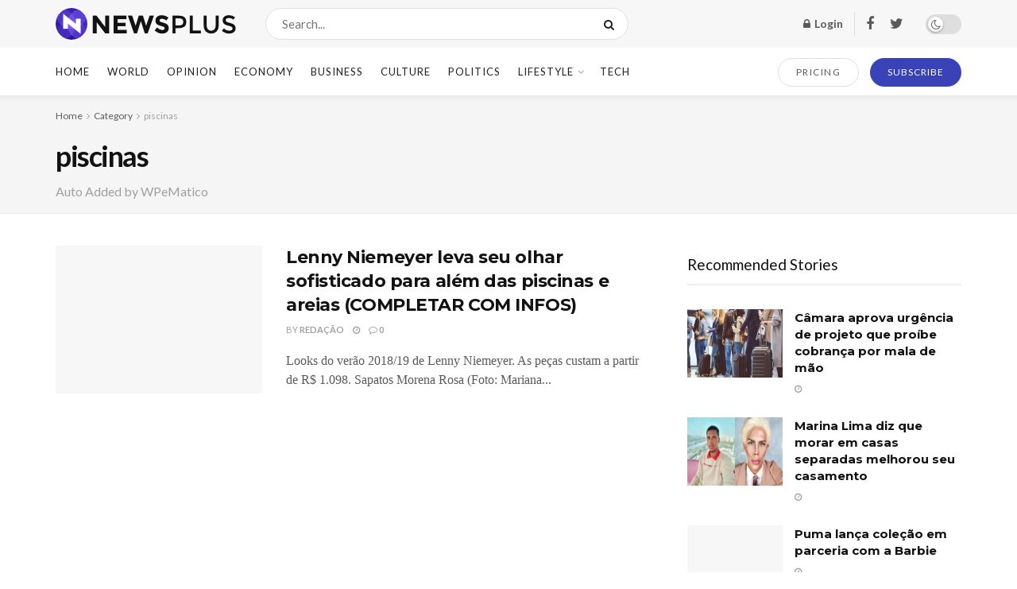

--- FILE ---
content_type: text/html; charset=UTF-8
request_url: https://mfcomposites.com/category/piscinas
body_size: 37424
content:
<!doctype html>
<!--[if lt IE 7]> <html class="no-js lt-ie9 lt-ie8 lt-ie7" lang="pt-BR" prefix="og: https://ogp.me/ns#"> <![endif]-->
<!--[if IE 7]>    <html class="no-js lt-ie9 lt-ie8" lang="pt-BR" prefix="og: https://ogp.me/ns#"> <![endif]-->
<!--[if IE 8]>    <html class="no-js lt-ie9" lang="pt-BR" prefix="og: https://ogp.me/ns#"> <![endif]-->
<!--[if IE 9]>    <html class="no-js lt-ie10" lang="pt-BR" prefix="og: https://ogp.me/ns#"> <![endif]-->
<!--[if gt IE 8]><!--> <html class="no-js" lang="pt-BR" prefix="og: https://ogp.me/ns#"> <!--<![endif]-->
<head>
    <meta http-equiv="Content-Type" content="text/html; charset=UTF-8" />
    <meta name='viewport' content='width=device-width, initial-scale=1, user-scalable=yes' />
    <link rel="profile" href="http://gmpg.org/xfn/11" />
    <link rel="pingback" href="https://mfcomposites.com/xmlrpc.php" />
    			<script type="text/javascript">
              var jnews_ajax_url = '/?ajax-request=jnews'
			</script>
			<script type="text/javascript">;window.jnews=window.jnews||{},window.jnews.library=window.jnews.library||{},window.jnews.library=function(){"use strict";var t=this;t.win=window,t.doc=document,t.globalBody=t.doc.getElementsByTagName("body")[0],t.globalBody=t.globalBody?t.globalBody:t.doc,t.win.jnewsDataStorage=t.win.jnewsDataStorage||{_storage:new WeakMap,put:function(t,e,n){this._storage.has(t)||this._storage.set(t,new Map),this._storage.get(t).set(e,n)},get:function(t,e){return this._storage.get(t).get(e)},has:function(t,e){return this._storage.has(t)&&this._storage.get(t).has(e)},remove:function(t,e){var n=this._storage.get(t).delete(e);return 0===!this._storage.get(t).size&&this._storage.delete(t),n}},t.windowWidth=function(){return t.win.innerWidth||t.docEl.clientWidth||t.globalBody.clientWidth},t.windowHeight=function(){return t.win.innerHeight||t.docEl.clientHeight||t.globalBody.clientHeight},t.requestAnimationFrame=t.win.requestAnimationFrame||t.win.webkitRequestAnimationFrame||t.win.mozRequestAnimationFrame||t.win.msRequestAnimationFrame||window.oRequestAnimationFrame||function(t){return setTimeout(t,1e3/60)},t.cancelAnimationFrame=t.win.cancelAnimationFrame||t.win.webkitCancelAnimationFrame||t.win.webkitCancelRequestAnimationFrame||t.win.mozCancelAnimationFrame||t.win.msCancelRequestAnimationFrame||t.win.oCancelRequestAnimationFrame||function(t){clearTimeout(t)},t.classListSupport="classList"in document.createElement("_"),t.hasClass=t.classListSupport?function(t,e){return t.classList.contains(e)}:function(t,e){return t.className.indexOf(e)>=0},t.addClass=t.classListSupport?function(e,n){t.hasClass(e,n)||e.classList.add(n)}:function(e,n){t.hasClass(e,n)||(e.className+=" "+n)},t.removeClass=t.classListSupport?function(e,n){t.hasClass(e,n)&&e.classList.remove(n)}:function(e,n){t.hasClass(e,n)&&(e.className=e.className.replace(n,""))},t.objKeys=function(t){var e=[];for(var n in t)Object.prototype.hasOwnProperty.call(t,n)&&e.push(n);return e},t.isObjectSame=function(t,e){var n=!0;return JSON.stringify(t)!==JSON.stringify(e)&&(n=!1),n},t.extend=function(){for(var t,e,n,i=arguments[0]||{},o=1,a=arguments.length;o<a;o++)if(null!==(t=arguments[o]))for(e in t)i!==(n=t[e])&&void 0!==n&&(i[e]=n);return i},t.dataStorage=t.win.jnewsDataStorage,t.isVisible=function(t){return 0!==t.offsetWidth&&0!==t.offsetHeight||t.getBoundingClientRect().length},t.getHeight=function(t){return t.offsetHeight||t.clientHeight||t.getBoundingClientRect().height},t.getWidth=function(t){return t.offsetWidth||t.clientWidth||t.getBoundingClientRect().width},t.supportsPassive=!1;try{var e=Object.defineProperty({},"passive",{get:function(){t.supportsPassive=!0}});"createEvent"in t.doc?t.win.addEventListener("test",null,e):"fireEvent"in t.doc&&t.win.attachEvent("test",null)}catch(t){}t.passiveOption=!!t.supportsPassive&&{passive:!0},t.addEvents=function(e,n,i){for(var o in n){var a=["touchstart","touchmove"].indexOf(o)>=0&&!i&&t.passiveOption;"createEvent"in t.doc?e.addEventListener(o,n[o],a):"fireEvent"in t.doc&&e.attachEvent("on"+o,n[o])}},t.removeEvents=function(e,n){for(var i in n)"createEvent"in t.doc?e.removeEventListener(i,n[i]):"fireEvent"in t.doc&&e.detachEvent("on"+i,n[i])},t.triggerEvents=function(e,n,i){var o;i=i||{detail:null};return"createEvent"in t.doc?(!(o=t.doc.createEvent("CustomEvent")||new CustomEvent(n)).initCustomEvent||o.initCustomEvent(n,!0,!1,i),void e.dispatchEvent(o)):"fireEvent"in t.doc?((o=t.doc.createEventObject()).eventType=n,void e.fireEvent("on"+o.eventType,o)):void 0},t.getParents=function(e,n){void 0===n&&(n=t.doc);for(var i=[],o=e.parentNode,a=!1;!a;)if(o){var s=o;s.querySelectorAll(n).length?a=!0:(i.push(s),o=s.parentNode)}else i=[],a=!0;return i},t.forEach=function(t,e,n){for(var i=0,o=t.length;i<o;i++)e.call(n,t[i],i)},t.getText=function(t){return t.innerText||t.textContent},t.setText=function(t,e){var n="object"==typeof e?e.innerText||e.textContent:e;t.innerText&&(t.innerText=n),t.textContent&&(t.textContent=n)},t.httpBuildQuery=function(e){return t.objKeys(e).reduce(function e(n){var i=arguments.length>1&&void 0!==arguments[1]?arguments[1]:null;return function(o,a){var s=n[a];a=encodeURIComponent(a);var r=i?"".concat(i,"[").concat(a,"]"):a;return null==s||"function"==typeof s?(o.push("".concat(r,"=")),o):["number","boolean","string"].includes(typeof s)?(o.push("".concat(r,"=").concat(encodeURIComponent(s))),o):(o.push(t.objKeys(s).reduce(e(s,r),[]).join("&")),o)}}(e),[]).join("&")},t.scrollTo=function(e,n,i){function o(t,e,n){this.start=this.position(),this.change=t-this.start,this.currentTime=0,this.increment=20,this.duration=void 0===n?500:n,this.callback=e,this.finish=!1,this.animateScroll()}return Math.easeInOutQuad=function(t,e,n,i){return(t/=i/2)<1?n/2*t*t+e:-n/2*(--t*(t-2)-1)+e},o.prototype.stop=function(){this.finish=!0},o.prototype.move=function(e){t.doc.documentElement.scrollTop=e,t.globalBody.parentNode.scrollTop=e,t.globalBody.scrollTop=e},o.prototype.position=function(){return t.doc.documentElement.scrollTop||t.globalBody.parentNode.scrollTop||t.globalBody.scrollTop},o.prototype.animateScroll=function(){this.currentTime+=this.increment;var e=Math.easeInOutQuad(this.currentTime,this.start,this.change,this.duration);this.move(e),this.currentTime<this.duration&&!this.finish?t.requestAnimationFrame.call(t.win,this.animateScroll.bind(this)):this.callback&&"function"==typeof this.callback&&this.callback()},new o(e,n,i)},t.unwrap=function(e){var n,i=e;t.forEach(e,(function(t,e){n?n+=t:n=t})),i.replaceWith(n)},t.performance={start:function(t){performance.mark(t+"Start")},stop:function(t){performance.mark(t+"End"),performance.measure(t,t+"Start",t+"End")}},t.fps=function(){var e=0,n=0,i=0;!function(){var o=e=0,a=0,s=0,r=document.getElementById("fpsTable"),c=function(e){void 0===document.getElementsByTagName("body")[0]?t.requestAnimationFrame.call(t.win,(function(){c(e)})):document.getElementsByTagName("body")[0].appendChild(e)};null===r&&((r=document.createElement("div")).style.position="fixed",r.style.top="120px",r.style.left="10px",r.style.width="100px",r.style.height="20px",r.style.border="1px solid black",r.style.fontSize="11px",r.style.zIndex="100000",r.style.backgroundColor="white",r.id="fpsTable",c(r));var l=function(){i++,n=Date.now(),(a=(i/(s=(n-e)/1e3)).toPrecision(2))!=o&&(o=a,r.innerHTML=o+"fps"),1<s&&(e=n,i=0),t.requestAnimationFrame.call(t.win,l)};l()}()},t.instr=function(t,e){for(var n=0;n<e.length;n++)if(-1!==t.toLowerCase().indexOf(e[n].toLowerCase()))return!0},t.winLoad=function(e,n){function i(i){if("complete"===t.doc.readyState||"interactive"===t.doc.readyState)return!i||n?setTimeout(e,n||1):e(i),1}i()||t.addEvents(t.win,{load:i})},t.docReady=function(e,n){function i(i){if("complete"===t.doc.readyState||"interactive"===t.doc.readyState)return!i||n?setTimeout(e,n||1):e(i),1}i()||t.addEvents(t.doc,{DOMContentLoaded:i})},t.fireOnce=function(){t.docReady((function(){t.assets=t.assets||[],t.assets.length&&(t.boot(),t.load_assets())}),50)},t.boot=function(){t.length&&t.doc.querySelectorAll("style[media]").forEach((function(t){"not all"==t.getAttribute("media")&&t.removeAttribute("media")}))},t.create_js=function(e,n){var i=t.doc.createElement("script");switch(i.setAttribute("src",e),n){case"defer":i.setAttribute("defer",!0);break;case"async":i.setAttribute("async",!0);break;case"deferasync":i.setAttribute("defer",!0),i.setAttribute("async",!0)}t.globalBody.appendChild(i)},t.load_assets=function(){"object"==typeof t.assets&&t.forEach(t.assets.slice(0),(function(e,n){var i="";e.defer&&(i+="defer"),e.async&&(i+="async"),t.create_js(e.url,i);var o=t.assets.indexOf(e);o>-1&&t.assets.splice(o,1)})),t.assets=jnewsoption.au_scripts=window.jnewsads=[]},t.docReady((function(){t.globalBody=t.globalBody==t.doc?t.doc.getElementsByTagName("body")[0]:t.globalBody,t.globalBody=t.globalBody?t.globalBody:t.doc}))},window.jnews.library=new window.jnews.library;</script>
	<!-- This site is optimized with the Yoast SEO plugin v25.7 - https://yoast.com/wordpress/plugins/seo/ -->
	<title>Arquivos piscinas - MF COMPOSITES</title>
	<link rel="canonical" href="https://mfcomposites.com/category/piscinas" />
	<meta property="og:locale" content="pt_BR" />
	<meta property="og:type" content="article" />
	<meta property="og:title" content="Arquivos piscinas - MF COMPOSITES" />
	<meta property="og:description" content="Auto Added by WPeMatico" />
	<meta property="og:url" content="https://mfcomposites.com/category/piscinas" />
	<meta property="og:site_name" content="MF COMPOSITES" />
	<meta name="twitter:card" content="summary_large_image" />
	<script type="application/ld+json" class="yoast-schema-graph">{"@context":"https://schema.org","@graph":[{"@type":"CollectionPage","@id":"https://mfcomposites.com/category/piscinas","url":"https://mfcomposites.com/category/piscinas","name":"Arquivos piscinas - MF COMPOSITES","isPartOf":{"@id":"https://mfcomposites.com/#website"},"primaryImageOfPage":{"@id":"https://mfcomposites.com/category/piscinas#primaryimage"},"image":{"@id":"https://mfcomposites.com/category/piscinas#primaryimage"},"thumbnailUrl":"","breadcrumb":{"@id":"https://mfcomposites.com/category/piscinas#breadcrumb"},"inLanguage":"pt-BR"},{"@type":"ImageObject","inLanguage":"pt-BR","@id":"https://mfcomposites.com/category/piscinas#primaryimage","url":"","contentUrl":""},{"@type":"BreadcrumbList","@id":"https://mfcomposites.com/category/piscinas#breadcrumb","itemListElement":[{"@type":"ListItem","position":1,"name":"Início","item":"https://mfcomposites.com/"},{"@type":"ListItem","position":2,"name":"piscinas"}]},{"@type":"WebSite","@id":"https://mfcomposites.com/#website","url":"https://mfcomposites.com/","name":"MF COMPOSITES","description":"Ford Models, Major Model, Mega Model, Way Models, Elite Model, IMG Model, Wilhelmina Model","potentialAction":[{"@type":"SearchAction","target":{"@type":"EntryPoint","urlTemplate":"https://mfcomposites.com/?s={search_term_string}"},"query-input":{"@type":"PropertyValueSpecification","valueRequired":true,"valueName":"search_term_string"}}],"inLanguage":"pt-BR"}]}</script>
	<!-- / Yoast SEO plugin. -->



<!-- Otimização para mecanismos de pesquisa pelo Rank Math - https://rankmath.com/ -->
<title>Arquivos piscinas - MF COMPOSITES</title>
<meta name="robots" content="index, follow, max-snippet:-1, max-video-preview:-1, max-image-preview:large"/>
<link rel="canonical" href="https://mfcomposites.com/category/piscinas" />
<meta property="og:locale" content="pt_BR" />
<meta property="og:type" content="article" />
<meta property="og:title" content="Arquivos piscinas - MF COMPOSITES" />
<meta property="og:description" content="&lt;p&gt;Auto Added by WPeMatico&lt;/p&gt;" />
<meta property="og:url" content="https://mfcomposites.com/category/piscinas" />
<meta name="twitter:card" content="summary_large_image" />
<meta name="twitter:title" content="Arquivos piscinas - MF COMPOSITES" />
<meta name="twitter:description" content="&lt;p&gt;Auto Added by WPeMatico&lt;/p&gt;" />
<meta name="twitter:label1" content="Posts" />
<meta name="twitter:data1" content="1" />
<script type="application/ld+json" class="rank-math-schema">{"@context":"https://schema.org","@graph":[{"@type":"Organization","@id":"https://mfcomposites.com/#organization","name":"MF COMPOSITES"},{"@type":"WebSite","@id":"https://mfcomposites.com/#website","url":"https://mfcomposites.com","publisher":{"@id":"https://mfcomposites.com/#organization"},"inLanguage":"pt-BR"},{"@type":"BreadcrumbList","@id":"https://mfcomposites.com/category/piscinas#breadcrumb","itemListElement":[{"@type":"ListItem","position":"1","item":{"@id":"https://mfcomposites.com","name":"In\u00edcio"}},{"@type":"ListItem","position":"2","item":{"@id":"https://mfcomposites.com/category/piscinas","name":"piscinas"}}]},{"@type":"CollectionPage","@id":"https://mfcomposites.com/category/piscinas#webpage","url":"https://mfcomposites.com/category/piscinas","name":"Arquivos piscinas - MF COMPOSITES","isPartOf":{"@id":"https://mfcomposites.com/#website"},"inLanguage":"pt-BR","breadcrumb":{"@id":"https://mfcomposites.com/category/piscinas#breadcrumb"}}]}</script>
<!-- /Plugin de SEO Rank Math para WordPress -->

<link rel='dns-prefetch' href='//fonts.googleapis.com' />
<link rel='preconnect' href='https://fonts.gstatic.com' />
<link rel="alternate" type="application/rss+xml" title="Feed para MF COMPOSITES &raquo;" href="https://mfcomposites.com/feed" />
<link rel="alternate" type="application/rss+xml" title="Feed de comentários para MF COMPOSITES &raquo;" href="https://mfcomposites.com/comments/feed" />
<link rel="alternate" type="application/rss+xml" title="Feed de categoria para MF COMPOSITES &raquo; piscinas" href="https://mfcomposites.com/category/piscinas/feed" />
<style id='wp-img-auto-sizes-contain-inline-css' type='text/css'>
img:is([sizes=auto i],[sizes^="auto," i]){contain-intrinsic-size:3000px 1500px}
/*# sourceURL=wp-img-auto-sizes-contain-inline-css */
</style>

<style id='wp-emoji-styles-inline-css' type='text/css'>

	img.wp-smiley, img.emoji {
		display: inline !important;
		border: none !important;
		box-shadow: none !important;
		height: 1em !important;
		width: 1em !important;
		margin: 0 0.07em !important;
		vertical-align: -0.1em !important;
		background: none !important;
		padding: 0 !important;
	}
/*# sourceURL=wp-emoji-styles-inline-css */
</style>
<link rel='stylesheet' id='wp-block-library-css' href='https://mfcomposites.com/wp-includes/css/dist/block-library/style.min.css?ver=6.9' type='text/css' media='all' />
<link rel='stylesheet' id='wc-blocks-style-css' href='https://mfcomposites.com/wp-content/plugins/woocommerce/assets/client/blocks/wc-blocks.css?ver=wc-10.1.3' type='text/css' media='all' />
<style id='global-styles-inline-css' type='text/css'>
:root{--wp--preset--aspect-ratio--square: 1;--wp--preset--aspect-ratio--4-3: 4/3;--wp--preset--aspect-ratio--3-4: 3/4;--wp--preset--aspect-ratio--3-2: 3/2;--wp--preset--aspect-ratio--2-3: 2/3;--wp--preset--aspect-ratio--16-9: 16/9;--wp--preset--aspect-ratio--9-16: 9/16;--wp--preset--color--black: #000000;--wp--preset--color--cyan-bluish-gray: #abb8c3;--wp--preset--color--white: #ffffff;--wp--preset--color--pale-pink: #f78da7;--wp--preset--color--vivid-red: #cf2e2e;--wp--preset--color--luminous-vivid-orange: #ff6900;--wp--preset--color--luminous-vivid-amber: #fcb900;--wp--preset--color--light-green-cyan: #7bdcb5;--wp--preset--color--vivid-green-cyan: #00d084;--wp--preset--color--pale-cyan-blue: #8ed1fc;--wp--preset--color--vivid-cyan-blue: #0693e3;--wp--preset--color--vivid-purple: #9b51e0;--wp--preset--gradient--vivid-cyan-blue-to-vivid-purple: linear-gradient(135deg,rgb(6,147,227) 0%,rgb(155,81,224) 100%);--wp--preset--gradient--light-green-cyan-to-vivid-green-cyan: linear-gradient(135deg,rgb(122,220,180) 0%,rgb(0,208,130) 100%);--wp--preset--gradient--luminous-vivid-amber-to-luminous-vivid-orange: linear-gradient(135deg,rgb(252,185,0) 0%,rgb(255,105,0) 100%);--wp--preset--gradient--luminous-vivid-orange-to-vivid-red: linear-gradient(135deg,rgb(255,105,0) 0%,rgb(207,46,46) 100%);--wp--preset--gradient--very-light-gray-to-cyan-bluish-gray: linear-gradient(135deg,rgb(238,238,238) 0%,rgb(169,184,195) 100%);--wp--preset--gradient--cool-to-warm-spectrum: linear-gradient(135deg,rgb(74,234,220) 0%,rgb(151,120,209) 20%,rgb(207,42,186) 40%,rgb(238,44,130) 60%,rgb(251,105,98) 80%,rgb(254,248,76) 100%);--wp--preset--gradient--blush-light-purple: linear-gradient(135deg,rgb(255,206,236) 0%,rgb(152,150,240) 100%);--wp--preset--gradient--blush-bordeaux: linear-gradient(135deg,rgb(254,205,165) 0%,rgb(254,45,45) 50%,rgb(107,0,62) 100%);--wp--preset--gradient--luminous-dusk: linear-gradient(135deg,rgb(255,203,112) 0%,rgb(199,81,192) 50%,rgb(65,88,208) 100%);--wp--preset--gradient--pale-ocean: linear-gradient(135deg,rgb(255,245,203) 0%,rgb(182,227,212) 50%,rgb(51,167,181) 100%);--wp--preset--gradient--electric-grass: linear-gradient(135deg,rgb(202,248,128) 0%,rgb(113,206,126) 100%);--wp--preset--gradient--midnight: linear-gradient(135deg,rgb(2,3,129) 0%,rgb(40,116,252) 100%);--wp--preset--font-size--small: 13px;--wp--preset--font-size--medium: 20px;--wp--preset--font-size--large: 36px;--wp--preset--font-size--x-large: 42px;--wp--preset--font-family--inter: "Inter", sans-serif;--wp--preset--font-family--cardo: Cardo;--wp--preset--spacing--20: 0.44rem;--wp--preset--spacing--30: 0.67rem;--wp--preset--spacing--40: 1rem;--wp--preset--spacing--50: 1.5rem;--wp--preset--spacing--60: 2.25rem;--wp--preset--spacing--70: 3.38rem;--wp--preset--spacing--80: 5.06rem;--wp--preset--shadow--natural: 6px 6px 9px rgba(0, 0, 0, 0.2);--wp--preset--shadow--deep: 12px 12px 50px rgba(0, 0, 0, 0.4);--wp--preset--shadow--sharp: 6px 6px 0px rgba(0, 0, 0, 0.2);--wp--preset--shadow--outlined: 6px 6px 0px -3px rgb(255, 255, 255), 6px 6px rgb(0, 0, 0);--wp--preset--shadow--crisp: 6px 6px 0px rgb(0, 0, 0);}:where(.is-layout-flex){gap: 0.5em;}:where(.is-layout-grid){gap: 0.5em;}body .is-layout-flex{display: flex;}.is-layout-flex{flex-wrap: wrap;align-items: center;}.is-layout-flex > :is(*, div){margin: 0;}body .is-layout-grid{display: grid;}.is-layout-grid > :is(*, div){margin: 0;}:where(.wp-block-columns.is-layout-flex){gap: 2em;}:where(.wp-block-columns.is-layout-grid){gap: 2em;}:where(.wp-block-post-template.is-layout-flex){gap: 1.25em;}:where(.wp-block-post-template.is-layout-grid){gap: 1.25em;}.has-black-color{color: var(--wp--preset--color--black) !important;}.has-cyan-bluish-gray-color{color: var(--wp--preset--color--cyan-bluish-gray) !important;}.has-white-color{color: var(--wp--preset--color--white) !important;}.has-pale-pink-color{color: var(--wp--preset--color--pale-pink) !important;}.has-vivid-red-color{color: var(--wp--preset--color--vivid-red) !important;}.has-luminous-vivid-orange-color{color: var(--wp--preset--color--luminous-vivid-orange) !important;}.has-luminous-vivid-amber-color{color: var(--wp--preset--color--luminous-vivid-amber) !important;}.has-light-green-cyan-color{color: var(--wp--preset--color--light-green-cyan) !important;}.has-vivid-green-cyan-color{color: var(--wp--preset--color--vivid-green-cyan) !important;}.has-pale-cyan-blue-color{color: var(--wp--preset--color--pale-cyan-blue) !important;}.has-vivid-cyan-blue-color{color: var(--wp--preset--color--vivid-cyan-blue) !important;}.has-vivid-purple-color{color: var(--wp--preset--color--vivid-purple) !important;}.has-black-background-color{background-color: var(--wp--preset--color--black) !important;}.has-cyan-bluish-gray-background-color{background-color: var(--wp--preset--color--cyan-bluish-gray) !important;}.has-white-background-color{background-color: var(--wp--preset--color--white) !important;}.has-pale-pink-background-color{background-color: var(--wp--preset--color--pale-pink) !important;}.has-vivid-red-background-color{background-color: var(--wp--preset--color--vivid-red) !important;}.has-luminous-vivid-orange-background-color{background-color: var(--wp--preset--color--luminous-vivid-orange) !important;}.has-luminous-vivid-amber-background-color{background-color: var(--wp--preset--color--luminous-vivid-amber) !important;}.has-light-green-cyan-background-color{background-color: var(--wp--preset--color--light-green-cyan) !important;}.has-vivid-green-cyan-background-color{background-color: var(--wp--preset--color--vivid-green-cyan) !important;}.has-pale-cyan-blue-background-color{background-color: var(--wp--preset--color--pale-cyan-blue) !important;}.has-vivid-cyan-blue-background-color{background-color: var(--wp--preset--color--vivid-cyan-blue) !important;}.has-vivid-purple-background-color{background-color: var(--wp--preset--color--vivid-purple) !important;}.has-black-border-color{border-color: var(--wp--preset--color--black) !important;}.has-cyan-bluish-gray-border-color{border-color: var(--wp--preset--color--cyan-bluish-gray) !important;}.has-white-border-color{border-color: var(--wp--preset--color--white) !important;}.has-pale-pink-border-color{border-color: var(--wp--preset--color--pale-pink) !important;}.has-vivid-red-border-color{border-color: var(--wp--preset--color--vivid-red) !important;}.has-luminous-vivid-orange-border-color{border-color: var(--wp--preset--color--luminous-vivid-orange) !important;}.has-luminous-vivid-amber-border-color{border-color: var(--wp--preset--color--luminous-vivid-amber) !important;}.has-light-green-cyan-border-color{border-color: var(--wp--preset--color--light-green-cyan) !important;}.has-vivid-green-cyan-border-color{border-color: var(--wp--preset--color--vivid-green-cyan) !important;}.has-pale-cyan-blue-border-color{border-color: var(--wp--preset--color--pale-cyan-blue) !important;}.has-vivid-cyan-blue-border-color{border-color: var(--wp--preset--color--vivid-cyan-blue) !important;}.has-vivid-purple-border-color{border-color: var(--wp--preset--color--vivid-purple) !important;}.has-vivid-cyan-blue-to-vivid-purple-gradient-background{background: var(--wp--preset--gradient--vivid-cyan-blue-to-vivid-purple) !important;}.has-light-green-cyan-to-vivid-green-cyan-gradient-background{background: var(--wp--preset--gradient--light-green-cyan-to-vivid-green-cyan) !important;}.has-luminous-vivid-amber-to-luminous-vivid-orange-gradient-background{background: var(--wp--preset--gradient--luminous-vivid-amber-to-luminous-vivid-orange) !important;}.has-luminous-vivid-orange-to-vivid-red-gradient-background{background: var(--wp--preset--gradient--luminous-vivid-orange-to-vivid-red) !important;}.has-very-light-gray-to-cyan-bluish-gray-gradient-background{background: var(--wp--preset--gradient--very-light-gray-to-cyan-bluish-gray) !important;}.has-cool-to-warm-spectrum-gradient-background{background: var(--wp--preset--gradient--cool-to-warm-spectrum) !important;}.has-blush-light-purple-gradient-background{background: var(--wp--preset--gradient--blush-light-purple) !important;}.has-blush-bordeaux-gradient-background{background: var(--wp--preset--gradient--blush-bordeaux) !important;}.has-luminous-dusk-gradient-background{background: var(--wp--preset--gradient--luminous-dusk) !important;}.has-pale-ocean-gradient-background{background: var(--wp--preset--gradient--pale-ocean) !important;}.has-electric-grass-gradient-background{background: var(--wp--preset--gradient--electric-grass) !important;}.has-midnight-gradient-background{background: var(--wp--preset--gradient--midnight) !important;}.has-small-font-size{font-size: var(--wp--preset--font-size--small) !important;}.has-medium-font-size{font-size: var(--wp--preset--font-size--medium) !important;}.has-large-font-size{font-size: var(--wp--preset--font-size--large) !important;}.has-x-large-font-size{font-size: var(--wp--preset--font-size--x-large) !important;}
/*# sourceURL=global-styles-inline-css */
</style>

<style id='classic-theme-styles-inline-css' type='text/css'>
/*! This file is auto-generated */
.wp-block-button__link{color:#fff;background-color:#32373c;border-radius:9999px;box-shadow:none;text-decoration:none;padding:calc(.667em + 2px) calc(1.333em + 2px);font-size:1.125em}.wp-block-file__button{background:#32373c;color:#fff;text-decoration:none}
/*# sourceURL=/wp-includes/css/classic-themes.min.css */
</style>
<link rel='stylesheet' id='woocommerce-layout-css' href='https://mfcomposites.com/wp-content/plugins/woocommerce/assets/css/woocommerce-layout.css?ver=10.1.3' type='text/css' media='all' />
<link rel='stylesheet' id='woocommerce-smallscreen-css' href='https://mfcomposites.com/wp-content/plugins/woocommerce/assets/css/woocommerce-smallscreen.css?ver=10.1.3' type='text/css' media='only screen and (max-width: 768px)' />
<link rel='stylesheet' id='woocommerce-general-css' href='https://mfcomposites.com/wp-content/plugins/woocommerce/assets/css/woocommerce.css?ver=10.1.3' type='text/css' media='all' />
<style id='woocommerce-inline-inline-css' type='text/css'>
.woocommerce form .form-row .required { visibility: visible; }
/*# sourceURL=woocommerce-inline-inline-css */
</style>
<link rel='stylesheet' id='brands-styles-css' href='https://mfcomposites.com/wp-content/plugins/woocommerce/assets/css/brands.css?ver=10.1.3' type='text/css' media='all' />
<link rel='stylesheet' id='js_composer_front-css' href='https://mfcomposites.com/wp-content/plugins/js_composer/assets/css/js_composer.min.css?ver=6.7.0' type='text/css' media='all' />
<link rel='stylesheet' id='jeg_customizer_font-css' href='//fonts.googleapis.com/css?family=Lato%3Aregular%2C700%7CMontserrat%3Aregular%2C700&#038;display=swap&#038;ver=1.2.6' type='text/css' media='all' />
<link rel='stylesheet' id='jnews-frontend-css' href='https://mfcomposites.com/wp-content/themes/jnews/assets/dist/frontend.min.css?ver=9.0.6' type='text/css' media='all' />
<link rel='stylesheet' id='jnews-style-css' href='https://mfcomposites.com/wp-content/themes/jnews/style.css?ver=9.0.6' type='text/css' media='all' />
<link rel='stylesheet' id='jnews-darkmode-css' href='https://mfcomposites.com/wp-content/themes/jnews/assets/css/darkmode.css?ver=9.0.6' type='text/css' media='all' />
<link rel='stylesheet' id='jnews-scheme-css' href='https://mfcomposites.com/wp-content/themes/jnews/data/import/newsplus/scheme.css?ver=9.0.6' type='text/css' media='all' />
<link rel='stylesheet' id='jnews-paywall-css' href='https://mfcomposites.com/wp-content/plugins/jnews-paywall/assets/css/jpw-frontend.css?ver=9.0.3' type='text/css' media='all' />
<link rel='stylesheet' id='jnews-select-share-css' href='https://mfcomposites.com/wp-content/plugins/jnews-social-share/assets/css/plugin.css' type='text/css' media='all' />
<script type="text/javascript" src="https://mfcomposites.com/wp-includes/js/jquery/jquery.min.js?ver=3.7.1" id="jquery-core-js"></script>
<script type="text/javascript" src="https://mfcomposites.com/wp-includes/js/jquery/jquery-migrate.min.js?ver=3.4.1" id="jquery-migrate-js"></script>
<script type="text/javascript" src="https://mfcomposites.com/wp-content/plugins/woocommerce/assets/js/jquery-blockui/jquery.blockUI.min.js?ver=2.7.0-wc.10.1.3" id="jquery-blockui-js" data-wp-strategy="defer"></script>
<script type="text/javascript" id="wc-add-to-cart-js-extra">
/* <![CDATA[ */
var wc_add_to_cart_params = {"ajax_url":"/wp-admin/admin-ajax.php","wc_ajax_url":"/?wc-ajax=%%endpoint%%","i18n_view_cart":"Ver carrinho","cart_url":"https://mfcomposites.com/carrinho","is_cart":"","cart_redirect_after_add":"no"};
//# sourceURL=wc-add-to-cart-js-extra
/* ]]> */
</script>
<script type="text/javascript" src="https://mfcomposites.com/wp-content/plugins/woocommerce/assets/js/frontend/add-to-cart.min.js?ver=10.1.3" id="wc-add-to-cart-js" data-wp-strategy="defer"></script>
<script type="text/javascript" src="https://mfcomposites.com/wp-content/plugins/woocommerce/assets/js/js-cookie/js.cookie.min.js?ver=2.1.4-wc.10.1.3" id="js-cookie-js" defer="defer" data-wp-strategy="defer"></script>
<script type="text/javascript" id="woocommerce-js-extra">
/* <![CDATA[ */
var woocommerce_params = {"ajax_url":"/wp-admin/admin-ajax.php","wc_ajax_url":"/?wc-ajax=%%endpoint%%","i18n_password_show":"Mostrar senha","i18n_password_hide":"Ocultar senha"};
//# sourceURL=woocommerce-js-extra
/* ]]> */
</script>
<script type="text/javascript" src="https://mfcomposites.com/wp-content/plugins/woocommerce/assets/js/frontend/woocommerce.min.js?ver=10.1.3" id="woocommerce-js" defer="defer" data-wp-strategy="defer"></script>
<script type="text/javascript" src="https://mfcomposites.com/wp-content/plugins/js_composer/assets/js/vendors/woocommerce-add-to-cart.js?ver=6.7.0" id="vc_woocommerce-add-to-cart-js-js"></script>
<link rel="https://api.w.org/" href="https://mfcomposites.com/wp-json/" /><link rel="alternate" title="JSON" type="application/json" href="https://mfcomposites.com/wp-json/wp/v2/categories/1027" /><link rel="EditURI" type="application/rsd+xml" title="RSD" href="https://mfcomposites.com/xmlrpc.php?rsd" />
<meta name="generator" content="WordPress 6.9" />
	<noscript><style>.woocommerce-product-gallery{ opacity: 1 !important; }</style></noscript>
	<meta name="generator" content="Powered by WPBakery Page Builder - drag and drop page builder for WordPress."/>
<style class='wp-fonts-local' type='text/css'>
@font-face{font-family:Inter;font-style:normal;font-weight:300 900;font-display:fallback;src:url('https://mfcomposites.com/wp-content/plugins/woocommerce/assets/fonts/Inter-VariableFont_slnt,wght.woff2') format('woff2');font-stretch:normal;}
@font-face{font-family:Cardo;font-style:normal;font-weight:400;font-display:fallback;src:url('https://mfcomposites.com/wp-content/plugins/woocommerce/assets/fonts/cardo_normal_400.woff2') format('woff2');}
</style>
<script type='application/ld+json'>{"@context":"http:\/\/schema.org","@type":"Organization","@id":"https:\/\/mfcomposites.com\/#organization","url":"https:\/\/mfcomposites.com\/","name":"","logo":{"@type":"ImageObject","url":""},"sameAs":["http:\/\/facebook.com","http:\/\/twitter.com"]}</script>
<script type='application/ld+json'>{"@context":"http:\/\/schema.org","@type":"WebSite","@id":"https:\/\/mfcomposites.com\/#website","url":"https:\/\/mfcomposites.com\/","name":"","potentialAction":{"@type":"SearchAction","target":"https:\/\/mfcomposites.com\/?s={search_term_string}","query-input":"required name=search_term_string"}}</script>
<style id="jeg_dynamic_css" type="text/css" data-type="jeg_custom-css">body { --j-body-color : #5a5a5a; --j-accent-color : #3943b7; --j-alt-color : #3943b7; --j-heading-color : #121212; } body,.jeg_newsfeed_list .tns-outer .tns-controls button,.jeg_filter_button,.owl-carousel .owl-nav div,.jeg_readmore,.jeg_hero_style_7 .jeg_post_meta a,.widget_calendar thead th,.widget_calendar tfoot a,.jeg_socialcounter a,.entry-header .jeg_meta_like a,.entry-header .jeg_meta_comment a,.entry-content tbody tr:hover,.entry-content th,.jeg_splitpost_nav li:hover a,#breadcrumbs a,.jeg_author_socials a:hover,.jeg_footer_content a,.jeg_footer_bottom a,.jeg_cartcontent,.woocommerce .woocommerce-breadcrumb a { color : #5a5a5a; } a, .jeg_menu_style_5>li>a:hover, .jeg_menu_style_5>li.sfHover>a, .jeg_menu_style_5>li.current-menu-item>a, .jeg_menu_style_5>li.current-menu-ancestor>a, .jeg_navbar .jeg_menu:not(.jeg_main_menu)>li>a:hover, .jeg_midbar .jeg_menu:not(.jeg_main_menu)>li>a:hover, .jeg_side_tabs li.active, .jeg_block_heading_5 strong, .jeg_block_heading_6 strong, .jeg_block_heading_7 strong, .jeg_block_heading_8 strong, .jeg_subcat_list li a:hover, .jeg_subcat_list li button:hover, .jeg_pl_lg_7 .jeg_thumb .jeg_post_category a, .jeg_pl_xs_2:before, .jeg_pl_xs_4 .jeg_postblock_content:before, .jeg_postblock .jeg_post_title a:hover, .jeg_hero_style_6 .jeg_post_title a:hover, .jeg_sidefeed .jeg_pl_xs_3 .jeg_post_title a:hover, .widget_jnews_popular .jeg_post_title a:hover, .jeg_meta_author a, .widget_archive li a:hover, .widget_pages li a:hover, .widget_meta li a:hover, .widget_recent_entries li a:hover, .widget_rss li a:hover, .widget_rss cite, .widget_categories li a:hover, .widget_categories li.current-cat>a, #breadcrumbs a:hover, .jeg_share_count .counts, .commentlist .bypostauthor>.comment-body>.comment-author>.fn, span.required, .jeg_review_title, .bestprice .price, .authorlink a:hover, .jeg_vertical_playlist .jeg_video_playlist_play_icon, .jeg_vertical_playlist .jeg_video_playlist_item.active .jeg_video_playlist_thumbnail:before, .jeg_horizontal_playlist .jeg_video_playlist_play, .woocommerce li.product .pricegroup .button, .widget_display_forums li a:hover, .widget_display_topics li:before, .widget_display_replies li:before, .widget_display_views li:before, .bbp-breadcrumb a:hover, .jeg_mobile_menu li.sfHover>a, .jeg_mobile_menu li a:hover, .split-template-6 .pagenum, .jeg_mobile_menu_style_5>li>a:hover, .jeg_mobile_menu_style_5>li.sfHover>a, .jeg_mobile_menu_style_5>li.current-menu-item>a, .jeg_mobile_menu_style_5>li.current-menu-ancestor>a { color : #3943b7; } .jeg_menu_style_1>li>a:before, .jeg_menu_style_2>li>a:before, .jeg_menu_style_3>li>a:before, .jeg_side_toggle, .jeg_slide_caption .jeg_post_category a, .jeg_slider_type_1_wrapper .tns-controls button.tns-next, .jeg_block_heading_1 .jeg_block_title span, .jeg_block_heading_2 .jeg_block_title span, .jeg_block_heading_3, .jeg_block_heading_4 .jeg_block_title span, .jeg_block_heading_6:after, .jeg_pl_lg_box .jeg_post_category a, .jeg_pl_md_box .jeg_post_category a, .jeg_readmore:hover, .jeg_thumb .jeg_post_category a, .jeg_block_loadmore a:hover, .jeg_postblock.alt .jeg_block_loadmore a:hover, .jeg_block_loadmore a.active, .jeg_postblock_carousel_2 .jeg_post_category a, .jeg_heroblock .jeg_post_category a, .jeg_pagenav_1 .page_number.active, .jeg_pagenav_1 .page_number.active:hover, input[type="submit"], .btn, .button, .widget_tag_cloud a:hover, .popularpost_item:hover .jeg_post_title a:before, .jeg_splitpost_4 .page_nav, .jeg_splitpost_5 .page_nav, .jeg_post_via a:hover, .jeg_post_source a:hover, .jeg_post_tags a:hover, .comment-reply-title small a:before, .comment-reply-title small a:after, .jeg_storelist .productlink, .authorlink li.active a:before, .jeg_footer.dark .socials_widget:not(.nobg) a:hover .fa, div.jeg_breakingnews_title, .jeg_overlay_slider_bottom_wrapper .tns-controls button, .jeg_overlay_slider_bottom_wrapper .tns-controls button:hover, .jeg_vertical_playlist .jeg_video_playlist_current, .woocommerce span.onsale, .woocommerce #respond input#submit:hover, .woocommerce a.button:hover, .woocommerce button.button:hover, .woocommerce input.button:hover, .woocommerce #respond input#submit.alt, .woocommerce a.button.alt, .woocommerce button.button.alt, .woocommerce input.button.alt, .jeg_popup_post .caption, .jeg_footer.dark input[type="submit"], .jeg_footer.dark .btn, .jeg_footer.dark .button, .footer_widget.widget_tag_cloud a:hover, .jeg_inner_content .content-inner .jeg_post_category a:hover, #buddypress .standard-form button, #buddypress a.button, #buddypress input[type="submit"], #buddypress input[type="button"], #buddypress input[type="reset"], #buddypress ul.button-nav li a, #buddypress .generic-button a, #buddypress .generic-button button, #buddypress .comment-reply-link, #buddypress a.bp-title-button, #buddypress.buddypress-wrap .members-list li .user-update .activity-read-more a, div#buddypress .standard-form button:hover, div#buddypress a.button:hover, div#buddypress input[type="submit"]:hover, div#buddypress input[type="button"]:hover, div#buddypress input[type="reset"]:hover, div#buddypress ul.button-nav li a:hover, div#buddypress .generic-button a:hover, div#buddypress .generic-button button:hover, div#buddypress .comment-reply-link:hover, div#buddypress a.bp-title-button:hover, div#buddypress.buddypress-wrap .members-list li .user-update .activity-read-more a:hover, #buddypress #item-nav .item-list-tabs ul li a:before, .jeg_inner_content .jeg_meta_container .follow-wrapper a { background-color : #3943b7; } .jeg_block_heading_7 .jeg_block_title span, .jeg_readmore:hover, .jeg_block_loadmore a:hover, .jeg_block_loadmore a.active, .jeg_pagenav_1 .page_number.active, .jeg_pagenav_1 .page_number.active:hover, .jeg_pagenav_3 .page_number:hover, .jeg_prevnext_post a:hover h3, .jeg_overlay_slider .jeg_post_category, .jeg_sidefeed .jeg_post.active, .jeg_vertical_playlist.jeg_vertical_playlist .jeg_video_playlist_item.active .jeg_video_playlist_thumbnail img, .jeg_horizontal_playlist .jeg_video_playlist_item.active { border-color : #3943b7; } .jeg_tabpost_nav li.active, .woocommerce div.product .woocommerce-tabs ul.tabs li.active, .jeg_mobile_menu_style_1>li.current-menu-item a, .jeg_mobile_menu_style_1>li.current-menu-ancestor a, .jeg_mobile_menu_style_2>li.current-menu-item::after, .jeg_mobile_menu_style_2>li.current-menu-ancestor::after, .jeg_mobile_menu_style_3>li.current-menu-item::before, .jeg_mobile_menu_style_3>li.current-menu-ancestor::before { border-bottom-color : #3943b7; } .jeg_post_meta .fa, .entry-header .jeg_post_meta .fa, .jeg_review_stars, .jeg_price_review_list { color : #3943b7; } .jeg_share_button.share-float.share-monocrhome a { background-color : #3943b7; } h1,h2,h3,h4,h5,h6,.jeg_post_title a,.entry-header .jeg_post_title,.jeg_hero_style_7 .jeg_post_title a,.jeg_block_title,.jeg_splitpost_bar .current_title,.jeg_video_playlist_title,.gallery-caption,.jeg_push_notification_button>a.button { color : #121212; } .split-template-9 .pagenum, .split-template-10 .pagenum, .split-template-11 .pagenum, .split-template-12 .pagenum, .split-template-13 .pagenum, .split-template-15 .pagenum, .split-template-18 .pagenum, .split-template-20 .pagenum, .split-template-19 .current_title span, .split-template-20 .current_title span { background-color : #121212; } .jeg_midbar { height : 60px; } .jeg_midbar, .jeg_midbar.dark { background-color : #f7f7f7; } .jeg_header .jeg_bottombar.jeg_navbar,.jeg_bottombar .jeg_nav_icon { height : 60px; } .jeg_header .jeg_bottombar.jeg_navbar, .jeg_header .jeg_bottombar .jeg_main_menu:not(.jeg_menu_style_1) > li > a, .jeg_header .jeg_bottombar .jeg_menu_style_1 > li, .jeg_header .jeg_bottombar .jeg_menu:not(.jeg_main_menu) > li > a { line-height : 60px; } .jeg_header .jeg_bottombar, .jeg_header .jeg_bottombar.jeg_navbar_dark, .jeg_bottombar.jeg_navbar_boxed .jeg_nav_row, .jeg_bottombar.jeg_navbar_dark.jeg_navbar_boxed .jeg_nav_row { border-bottom-width : 0px; } .jeg_header .socials_widget > a > i.fa:before { color : #5a5a5a; } .jeg_header .socials_widget.nobg > a > span.jeg-icon svg { fill : #5a5a5a; } .jeg_header .socials_widget > a > span.jeg-icon svg { fill : #5a5a5a; } .jeg_nav_search { width : 50%; } .jeg_footer .jeg_footer_heading h3,.jeg_footer.dark .jeg_footer_heading h3,.jeg_footer .widget h2,.jeg_footer .footer_dark .widget h2 { color : #121212; } .jeg_read_progress_wrapper .jeg_progress_container .progress-bar { background-color : #150578; } body,input,textarea,select,.chosen-container-single .chosen-single,.btn,.button { font-family: Lato,Helvetica,Arial,sans-serif; } .jeg_post_title, .entry-header .jeg_post_title, .jeg_single_tpl_2 .entry-header .jeg_post_title, .jeg_single_tpl_3 .entry-header .jeg_post_title, .jeg_single_tpl_6 .entry-header .jeg_post_title, .jeg_content .jeg_custom_title_wrapper .jeg_post_title { font-family: Montserrat,Helvetica,Arial,sans-serif; } .jeg_post_excerpt p, .content-inner p { font-family: Georgia,Times,"Times New Roman",serif; } .jeg_thumb .jeg_post_category a,.jeg_pl_lg_box .jeg_post_category a,.jeg_pl_md_box .jeg_post_category a,.jeg_postblock_carousel_2 .jeg_post_category a,.jeg_heroblock .jeg_post_category a,.jeg_slide_caption .jeg_post_category a { background-color : #3943b7; } .jeg_overlay_slider .jeg_post_category,.jeg_thumb .jeg_post_category a,.jeg_pl_lg_box .jeg_post_category a,.jeg_pl_md_box .jeg_post_category a,.jeg_postblock_carousel_2 .jeg_post_category a,.jeg_heroblock .jeg_post_category a,.jeg_slide_caption .jeg_post_category a { border-color : #3943b7; } </style><style type="text/css">
					.no_thumbnail .jeg_thumb,
					.thumbnail-container.no_thumbnail {
					    display: none !important;
					}
					.jeg_search_result .jeg_pl_xs_3.no_thumbnail .jeg_postblock_content,
					.jeg_sidefeed .jeg_pl_xs_3.no_thumbnail .jeg_postblock_content,
					.jeg_pl_sm.no_thumbnail .jeg_postblock_content {
					    margin-left: 0;
					}
					.jeg_postblock_11 .no_thumbnail .jeg_postblock_content,
					.jeg_postblock_12 .no_thumbnail .jeg_postblock_content,
					.jeg_postblock_12.jeg_col_3o3 .no_thumbnail .jeg_postblock_content  {
					    margin-top: 0;
					}
					.jeg_postblock_15 .jeg_pl_md_box.no_thumbnail .jeg_postblock_content,
					.jeg_postblock_19 .jeg_pl_md_box.no_thumbnail .jeg_postblock_content,
					.jeg_postblock_24 .jeg_pl_md_box.no_thumbnail .jeg_postblock_content,
					.jeg_sidefeed .jeg_pl_md_box .jeg_postblock_content {
					    position: relative;
					}
					.jeg_postblock_carousel_2 .no_thumbnail .jeg_post_title a,
					.jeg_postblock_carousel_2 .no_thumbnail .jeg_post_title a:hover,
					.jeg_postblock_carousel_2 .no_thumbnail .jeg_post_meta .fa {
					    color: #212121 !important;
					} 
				</style><noscript><style> .wpb_animate_when_almost_visible { opacity: 1; }</style></noscript></head>
<body class="archive category category-piscinas category-1027 wp-embed-responsive wp-theme-jnews theme-jnews woocommerce-no-js jeg_toggle_dark jnews jsc_normal wpb-js-composer js-comp-ver-6.7.0 vc_responsive">

    
    
    <div class="jeg_ad jeg_ad_top jnews_header_top_ads">
        <div class='ads-wrapper  '></div>    </div>

    <!-- The Main Wrapper
    ============================================= -->
    <div class="jeg_viewport">

        
        <div class="jeg_header_wrapper">
            <div class="jeg_header_instagram_wrapper">
    </div>

<!-- HEADER -->
<div class="jeg_header normal">
    <div class="jeg_midbar jeg_container normal">
    <div class="container">
        <div class="jeg_nav_row">
            
                <div class="jeg_nav_col jeg_nav_left jeg_nav_grow">
                    <div class="item_wrap jeg_nav_alignleft">
                        <div class="jeg_nav_item jeg_logo jeg_desktop_logo">
			<div class="site-title">
	    	<a href="https://mfcomposites.com/" style="padding: 0px 0px 0px 0px;">
	    	    <img class='jeg_logo_img' src="https://mfcomposites.com/wp-content/uploads/2025/08/logo.png" srcset="https://mfcomposites.com/wp-content/uploads/2025/08/logo.png 1x, https://mfcomposites.com/wp-content/uploads/2025/08/logo@2x.png 2x" alt="MF COMPOSITES"data-light-src="https://mfcomposites.com/wp-content/uploads/2025/08/logo.png" data-light-srcset="https://mfcomposites.com/wp-content/uploads/2025/08/logo.png 1x, https://mfcomposites.com/wp-content/uploads/2025/08/logo@2x.png 2x" data-dark-src="https://mfcomposites.com/wp-content/uploads/2025/08/logo_dark.png" data-dark-srcset="https://mfcomposites.com/wp-content/uploads/2025/08/logo_dark.png 1x, https://mfcomposites.com/wp-content/uploads/2025/08/logo_dark@2x.png 2x">	    	</a>
	    </div>
	</div><!-- Search Form -->
<div class="jeg_nav_item jeg_nav_search">
	<div class="jeg_search_wrapper jeg_search_no_expand round">
	    <a href="#" class="jeg_search_toggle"><i class="fa fa-search"></i></a>
	    <form action="https://mfcomposites.com/" method="get" class="jeg_search_form" target="_top">
    <input name="s" class="jeg_search_input" placeholder="Search..." type="text" value="" autocomplete="off">
    <button aria-label="Search Button" type="submit" class="jeg_search_button btn"><i class="fa fa-search"></i></button>
</form>
<!-- jeg_search_hide with_result no_result -->
<div class="jeg_search_result jeg_search_hide with_result">
    <div class="search-result-wrapper">
    </div>
    <div class="search-link search-noresult">
        No Result    </div>
    <div class="search-link search-all-button">
        <i class="fa fa-search"></i> View All Result    </div>
</div>	</div>
</div>                    </div>
                </div>

                
                <div class="jeg_nav_col jeg_nav_center jeg_nav_normal">
                    <div class="item_wrap jeg_nav_aligncenter">
                                            </div>
                </div>

                
                <div class="jeg_nav_col jeg_nav_right jeg_nav_normal">
                    <div class="item_wrap jeg_nav_alignright">
                        <div class="jeg_nav_item jeg_nav_account">
    <ul class="jeg_accountlink jeg_menu">
        <li><a href="#jeg_loginform" class="jeg_popuplink"><i class="fa fa-lock"></i> Login</a></li>    </ul>
</div><div class="jeg_separator separator5"></div>			<div
				class="jeg_nav_item socials_widget jeg_social_icon_block nobg">
				<a href="http://facebook.com" target='_blank' rel='external noopener nofollow' class="jeg_facebook"><i class="fa fa-facebook"></i> </a><a href="http://twitter.com" target='_blank' rel='external noopener nofollow' class="jeg_twitter"><i class="fa fa-twitter"></i> </a>			</div>
			<div class="jeg_nav_item jeg_dark_mode">
                    <label class="dark_mode_switch">
                        <input type="checkbox" class="jeg_dark_mode_toggle" >
                        <span class="slider round"></span>
                    </label>
                 </div>                    </div>
                </div>

                        </div>
    </div>
</div><div class="jeg_bottombar jeg_navbar jeg_container jeg_navbar_wrapper jeg_navbar_normal jeg_navbar_shadow jeg_navbar_normal">
    <div class="container">
        <div class="jeg_nav_row">
            
                <div class="jeg_nav_col jeg_nav_left jeg_nav_grow">
                    <div class="item_wrap jeg_nav_alignleft">
                        <div class="jeg_nav_item jeg_main_menu_wrapper">
<div class="jeg_mainmenu_wrap"><ul class="jeg_menu jeg_main_menu jeg_menu_style_5" data-animation="animateTransform"><li id="menu-item-9858" class="menu-item menu-item-type-post_type menu-item-object-page menu-item-home menu-item-9858 bgnav" data-item-row="default" ><a href="https://mfcomposites.com/">Home</a></li>
<li id="menu-item-9859" class="menu-item menu-item-type-taxonomy menu-item-object-category menu-item-9859 bgnav" data-item-row="default" ><a href="https://mfcomposites.com/category/world">World</a></li>
<li id="menu-item-9860" class="menu-item menu-item-type-taxonomy menu-item-object-category menu-item-9860 bgnav" data-item-row="default" ><a href="https://mfcomposites.com/category/opinion">Opinion</a></li>
<li id="menu-item-9861" class="menu-item menu-item-type-taxonomy menu-item-object-category menu-item-9861 bgnav" data-item-row="default" ><a href="https://mfcomposites.com/category/economy">Economy</a></li>
<li id="menu-item-9862" class="menu-item menu-item-type-taxonomy menu-item-object-category menu-item-9862 bgnav" data-item-row="default" ><a href="https://mfcomposites.com/category/business">Business</a></li>
<li id="menu-item-9863" class="menu-item menu-item-type-taxonomy menu-item-object-category menu-item-9863 bgnav" data-item-row="default" ><a href="https://mfcomposites.com/category/culture">Culture</a></li>
<li id="menu-item-9864" class="menu-item menu-item-type-taxonomy menu-item-object-category menu-item-9864 bgnav" data-item-row="default" ><a href="https://mfcomposites.com/category/politics">Politics</a></li>
<li id="menu-item-9865" class="menu-item menu-item-type-taxonomy menu-item-object-category menu-item-9865 bgnav jeg_megamenu category_2" data-number="6"  data-item-row="default" ><a href="https://mfcomposites.com/category/lifestyle">Lifestyle</a><div class="sub-menu">
                    <div class="jeg_newsfeed style2 clearfix">
                    <div class="jeg_newsfeed_list loaded">
                        <div data-cat-id="750" data-load-status="loaded" class="jeg_newsfeed_container">
                            <div class="newsfeed_static no_subcat">
                                <div class="jeg_newsfeed_item ">
                    <div class="jeg_thumb">
                        
                        <a href="https://mfcomposites.com/top-10-tv-shows-to-binge-watch-during-lockdown"><div class="thumbnail-container animate-lazy  size-500 "><img width="360" height="180" src="https://mfcomposites.com/wp-content/themes/jnews/assets/img/jeg-empty.png" class="attachment-jnews-360x180 size-jnews-360x180 lazyload wp-post-image" alt="" decoding="async" fetchpriority="high" sizes="(max-width: 360px) 100vw, 360px" data-src="https://mfcomposites.com/wp-content/uploads/2025/08/news3-360x180.jpg" data-srcset="https://mfcomposites.com/wp-content/uploads/2025/08/news3-360x180.jpg 360w, https://mfcomposites.com/wp-content/uploads/2025/08/news3-750x375.jpg 750w, https://mfcomposites.com/wp-content/uploads/2025/08/news3-1140x570.jpg 1140w" data-sizes="auto" data-expand="700" /></div></a>
                    </div>
                    <h3 class="jeg_post_title"><a href="https://mfcomposites.com/top-10-tv-shows-to-binge-watch-during-lockdown">Top 10 TV Shows to Binge Watch During Lockdown</a></h3>
                </div><div class="jeg_newsfeed_item ">
                    <div class="jeg_thumb">
                        
                        <a href="https://mfcomposites.com/working-from-home-is-the-new-normal-as-we-combat-the-covid-19"><div class="thumbnail-container animate-lazy  size-500 "><img width="360" height="180" src="https://mfcomposites.com/wp-content/themes/jnews/assets/img/jeg-empty.png" class="attachment-jnews-360x180 size-jnews-360x180 lazyload wp-post-image" alt="" decoding="async" sizes="(max-width: 360px) 100vw, 360px" data-src="https://mfcomposites.com/wp-content/uploads/2025/08/news4-360x180.jpg" data-srcset="https://mfcomposites.com/wp-content/uploads/2025/08/news4-360x180.jpg 360w, https://mfcomposites.com/wp-content/uploads/2025/08/news4-750x375.jpg 750w, https://mfcomposites.com/wp-content/uploads/2025/08/news4-1140x570.jpg 1140w" data-sizes="auto" data-expand="700" /></div></a>
                    </div>
                    <h3 class="jeg_post_title"><a href="https://mfcomposites.com/working-from-home-is-the-new-normal-as-we-combat-the-covid-19">Working from home is the new normal as we combat the Covid-19</a></h3>
                </div><div class="jeg_newsfeed_item ">
                    <div class="jeg_thumb">
                        
                        <a href="https://mfcomposites.com/your-blonde-hair-needs-these-purple-shampoos-for-sure"><div class="thumbnail-container animate-lazy  size-500 "><img width="360" height="180" src="https://mfcomposites.com/wp-content/themes/jnews/assets/img/jeg-empty.png" class="attachment-jnews-360x180 size-jnews-360x180 lazyload wp-post-image" alt="" decoding="async" sizes="(max-width: 360px) 100vw, 360px" data-src="https://mfcomposites.com/wp-content/uploads/2025/08/news6-360x180.jpg" data-srcset="https://mfcomposites.com/wp-content/uploads/2025/08/news6-360x180.jpg 360w, https://mfcomposites.com/wp-content/uploads/2025/08/news6-750x375.jpg 750w, https://mfcomposites.com/wp-content/uploads/2025/08/news6-1140x570.jpg 1140w" data-sizes="auto" data-expand="700" /></div></a>
                    </div>
                    <h3 class="jeg_post_title"><a href="https://mfcomposites.com/your-blonde-hair-needs-these-purple-shampoos-for-sure">Your Blonde Hair Needs These Purple Shampoos, For Sure</a></h3>
                </div><div class="jeg_newsfeed_item ">
                    <div class="jeg_thumb">
                        
                        <a href="https://mfcomposites.com/the-most-outrageous-kim-khasyian-outfits-of-all-time"><div class="thumbnail-container animate-lazy  size-500 "><img width="360" height="180" src="https://mfcomposites.com/wp-content/themes/jnews/assets/img/jeg-empty.png" class="attachment-jnews-360x180 size-jnews-360x180 lazyload wp-post-image" alt="" decoding="async" sizes="(max-width: 360px) 100vw, 360px" data-src="https://mfcomposites.com/wp-content/uploads/2025/08/news10-360x180.jpg" data-srcset="https://mfcomposites.com/wp-content/uploads/2025/08/news10-360x180.jpg 360w, https://mfcomposites.com/wp-content/uploads/2025/08/news10-750x375.jpg 750w, https://mfcomposites.com/wp-content/uploads/2025/08/news10-1140x570.jpg 1140w" data-sizes="auto" data-expand="700" /></div></a>
                    </div>
                    <h3 class="jeg_post_title"><a href="https://mfcomposites.com/the-most-outrageous-kim-khasyian-outfits-of-all-time">The Most Outrageous Kim Khasyian Outfits of All Time</a></h3>
                </div><div class="jeg_newsfeed_item ">
                    <div class="jeg_thumb">
                        
                        <a href="https://mfcomposites.com/fun-things-you-should-do-for-yourself-during-self-quarantine"><div class="thumbnail-container animate-lazy  size-500 "><img width="360" height="180" src="https://mfcomposites.com/wp-content/themes/jnews/assets/img/jeg-empty.png" class="attachment-jnews-360x180 size-jnews-360x180 lazyload wp-post-image" alt="" decoding="async" sizes="(max-width: 360px) 100vw, 360px" data-src="https://mfcomposites.com/wp-content/uploads/2025/08/news2-360x180.jpg" data-srcset="https://mfcomposites.com/wp-content/uploads/2025/08/news2-360x180.jpg 360w, https://mfcomposites.com/wp-content/uploads/2025/08/news2-750x375.jpg 750w, https://mfcomposites.com/wp-content/uploads/2025/08/news2-1140x570.jpg 1140w" data-sizes="auto" data-expand="700" /></div></a>
                    </div>
                    <h3 class="jeg_post_title"><a href="https://mfcomposites.com/fun-things-you-should-do-for-yourself-during-self-quarantine">Fun Things You Should Do for Yourself During Self-Quarantine</a></h3>
                </div><div class="jeg_newsfeed_item ">
                    <div class="jeg_thumb">
                        
                        <a href="https://mfcomposites.com/how-do-you-find-love-when-youre-stuck-at-home"><div class="thumbnail-container animate-lazy  size-500 "><img width="360" height="180" src="https://mfcomposites.com/wp-content/themes/jnews/assets/img/jeg-empty.png" class="attachment-jnews-360x180 size-jnews-360x180 lazyload wp-post-image" alt="" decoding="async" sizes="(max-width: 360px) 100vw, 360px" data-src="https://mfcomposites.com/wp-content/uploads/2025/08/news3-360x180.jpg" data-srcset="https://mfcomposites.com/wp-content/uploads/2025/08/news3-360x180.jpg 360w, https://mfcomposites.com/wp-content/uploads/2025/08/news3-750x375.jpg 750w, https://mfcomposites.com/wp-content/uploads/2025/08/news3-1140x570.jpg 1140w" data-sizes="auto" data-expand="700" /></div></a>
                    </div>
                    <h3 class="jeg_post_title"><a href="https://mfcomposites.com/how-do-you-find-love-when-youre-stuck-at-home">How Do You Find Love When You&#8217;re Stuck at Home?</a></h3>
                </div>
                            </div>
                        </div>
                        <div class="newsfeed_overlay">
                    <div class="preloader_type preloader_circle">
                        <div class="newsfeed_preloader jeg_preloader dot">
                            <span></span><span></span><span></span>
                        </div>
                        <div class="newsfeed_preloader jeg_preloader circle">
                            <div class="jnews_preloader_circle_outer">
                                <div class="jnews_preloader_circle_inner"></div>
                            </div>
                        </div>
                        <div class="newsfeed_preloader jeg_preloader square">
                            <div class="jeg_square"><div class="jeg_square_inner"></div></div>
                        </div>
                    </div>
                </div>
                    </div>
                    <div class="jeg_newsfeed_tags">
                        <h3>Trending Tags</h3>
                        <ul><li><a href='https://mfcomposites.com/tag/covid-19'>COVID-19</a></li><li><a href='https://mfcomposites.com/tag/donald-trump'>Donald Trump</a></li><li><a href='https://mfcomposites.com/tag/pandemic'>Pandemic</a></li><li><a href='https://mfcomposites.com/tag/shopie-turner'>Bill Gates</a></li><li><a href='https://mfcomposites.com/tag/corona-virus'>Corona Virus</a></li></ul>
                    </div></div>
                </div></li>
<li id="menu-item-9866" class="menu-item menu-item-type-taxonomy menu-item-object-category menu-item-9866 bgnav" data-item-row="default" ><a href="https://mfcomposites.com/category/tech">Tech</a></li>
</ul></div></div>
                    </div>
                </div>

                
                <div class="jeg_nav_col jeg_nav_center jeg_nav_normal">
                    <div class="item_wrap jeg_nav_aligncenter">
                                            </div>
                </div>

                
                <div class="jeg_nav_col jeg_nav_right jeg_nav_normal">
                    <div class="item_wrap jeg_nav_alignright">
                        <!-- Button -->
<div class="jeg_nav_item jeg_button_2">
    		<a href="#"
		   class="btn outline "
		   target="_blank">
			<i class=""></i>
			PRICING		</a>
		</div><!-- Button -->
<div class="jeg_nav_item jeg_button_1">
    		<a href="#"
		   class="btn round "
		   target="_blank">
			<i class=""></i>
			SUBSCRIBE		</a>
		</div>                    </div>
                </div>

                        </div>
    </div>
</div></div><!-- /.jeg_header -->        </div>

        <div class="jeg_header_sticky">
            <div class="sticky_blankspace"></div>
<div class="jeg_header normal">
    <div class="jeg_container">
        <div data-mode="scroll" class="jeg_stickybar jeg_navbar jeg_navbar_wrapper jeg_navbar_normal jeg_navbar_normal">
            <div class="container">
    <div class="jeg_nav_row">
        
            <div class="jeg_nav_col jeg_nav_left jeg_nav_grow">
                <div class="item_wrap jeg_nav_alignleft">
                    <div class="jeg_nav_item jeg_main_menu_wrapper">
<div class="jeg_mainmenu_wrap"><ul class="jeg_menu jeg_main_menu jeg_menu_style_5" data-animation="animateTransform"><li id="menu-item-9858" class="menu-item menu-item-type-post_type menu-item-object-page menu-item-home menu-item-9858 bgnav" data-item-row="default" ><a href="https://mfcomposites.com/">Home</a></li>
<li id="menu-item-9859" class="menu-item menu-item-type-taxonomy menu-item-object-category menu-item-9859 bgnav" data-item-row="default" ><a href="https://mfcomposites.com/category/world">World</a></li>
<li id="menu-item-9860" class="menu-item menu-item-type-taxonomy menu-item-object-category menu-item-9860 bgnav" data-item-row="default" ><a href="https://mfcomposites.com/category/opinion">Opinion</a></li>
<li id="menu-item-9861" class="menu-item menu-item-type-taxonomy menu-item-object-category menu-item-9861 bgnav" data-item-row="default" ><a href="https://mfcomposites.com/category/economy">Economy</a></li>
<li id="menu-item-9862" class="menu-item menu-item-type-taxonomy menu-item-object-category menu-item-9862 bgnav" data-item-row="default" ><a href="https://mfcomposites.com/category/business">Business</a></li>
<li id="menu-item-9863" class="menu-item menu-item-type-taxonomy menu-item-object-category menu-item-9863 bgnav" data-item-row="default" ><a href="https://mfcomposites.com/category/culture">Culture</a></li>
<li id="menu-item-9864" class="menu-item menu-item-type-taxonomy menu-item-object-category menu-item-9864 bgnav" data-item-row="default" ><a href="https://mfcomposites.com/category/politics">Politics</a></li>
<li id="menu-item-9865" class="menu-item menu-item-type-taxonomy menu-item-object-category menu-item-9865 bgnav jeg_megamenu category_2" data-number="6"  data-item-row="default" ><a href="https://mfcomposites.com/category/lifestyle">Lifestyle</a><div class="sub-menu">
                    <div class="jeg_newsfeed style2 clearfix">
                    <div class="jeg_newsfeed_list loaded">
                        <div data-cat-id="750" data-load-status="loaded" class="jeg_newsfeed_container">
                            <div class="newsfeed_static no_subcat">
                                <div class="jeg_newsfeed_item ">
                    <div class="jeg_thumb">
                        
                        <a href="https://mfcomposites.com/top-10-tv-shows-to-binge-watch-during-lockdown"><div class="thumbnail-container animate-lazy  size-500 "><img width="360" height="180" src="https://mfcomposites.com/wp-content/themes/jnews/assets/img/jeg-empty.png" class="attachment-jnews-360x180 size-jnews-360x180 lazyload wp-post-image" alt="" decoding="async" fetchpriority="high" sizes="(max-width: 360px) 100vw, 360px" data-src="https://mfcomposites.com/wp-content/uploads/2025/08/news3-360x180.jpg" data-srcset="https://mfcomposites.com/wp-content/uploads/2025/08/news3-360x180.jpg 360w, https://mfcomposites.com/wp-content/uploads/2025/08/news3-750x375.jpg 750w, https://mfcomposites.com/wp-content/uploads/2025/08/news3-1140x570.jpg 1140w" data-sizes="auto" data-expand="700" /></div></a>
                    </div>
                    <h3 class="jeg_post_title"><a href="https://mfcomposites.com/top-10-tv-shows-to-binge-watch-during-lockdown">Top 10 TV Shows to Binge Watch During Lockdown</a></h3>
                </div><div class="jeg_newsfeed_item ">
                    <div class="jeg_thumb">
                        
                        <a href="https://mfcomposites.com/working-from-home-is-the-new-normal-as-we-combat-the-covid-19"><div class="thumbnail-container animate-lazy  size-500 "><img width="360" height="180" src="https://mfcomposites.com/wp-content/themes/jnews/assets/img/jeg-empty.png" class="attachment-jnews-360x180 size-jnews-360x180 lazyload wp-post-image" alt="" decoding="async" sizes="(max-width: 360px) 100vw, 360px" data-src="https://mfcomposites.com/wp-content/uploads/2025/08/news4-360x180.jpg" data-srcset="https://mfcomposites.com/wp-content/uploads/2025/08/news4-360x180.jpg 360w, https://mfcomposites.com/wp-content/uploads/2025/08/news4-750x375.jpg 750w, https://mfcomposites.com/wp-content/uploads/2025/08/news4-1140x570.jpg 1140w" data-sizes="auto" data-expand="700" /></div></a>
                    </div>
                    <h3 class="jeg_post_title"><a href="https://mfcomposites.com/working-from-home-is-the-new-normal-as-we-combat-the-covid-19">Working from home is the new normal as we combat the Covid-19</a></h3>
                </div><div class="jeg_newsfeed_item ">
                    <div class="jeg_thumb">
                        
                        <a href="https://mfcomposites.com/your-blonde-hair-needs-these-purple-shampoos-for-sure"><div class="thumbnail-container animate-lazy  size-500 "><img width="360" height="180" src="https://mfcomposites.com/wp-content/themes/jnews/assets/img/jeg-empty.png" class="attachment-jnews-360x180 size-jnews-360x180 lazyload wp-post-image" alt="" decoding="async" sizes="(max-width: 360px) 100vw, 360px" data-src="https://mfcomposites.com/wp-content/uploads/2025/08/news6-360x180.jpg" data-srcset="https://mfcomposites.com/wp-content/uploads/2025/08/news6-360x180.jpg 360w, https://mfcomposites.com/wp-content/uploads/2025/08/news6-750x375.jpg 750w, https://mfcomposites.com/wp-content/uploads/2025/08/news6-1140x570.jpg 1140w" data-sizes="auto" data-expand="700" /></div></a>
                    </div>
                    <h3 class="jeg_post_title"><a href="https://mfcomposites.com/your-blonde-hair-needs-these-purple-shampoos-for-sure">Your Blonde Hair Needs These Purple Shampoos, For Sure</a></h3>
                </div><div class="jeg_newsfeed_item ">
                    <div class="jeg_thumb">
                        
                        <a href="https://mfcomposites.com/the-most-outrageous-kim-khasyian-outfits-of-all-time"><div class="thumbnail-container animate-lazy  size-500 "><img width="360" height="180" src="https://mfcomposites.com/wp-content/themes/jnews/assets/img/jeg-empty.png" class="attachment-jnews-360x180 size-jnews-360x180 lazyload wp-post-image" alt="" decoding="async" sizes="(max-width: 360px) 100vw, 360px" data-src="https://mfcomposites.com/wp-content/uploads/2025/08/news10-360x180.jpg" data-srcset="https://mfcomposites.com/wp-content/uploads/2025/08/news10-360x180.jpg 360w, https://mfcomposites.com/wp-content/uploads/2025/08/news10-750x375.jpg 750w, https://mfcomposites.com/wp-content/uploads/2025/08/news10-1140x570.jpg 1140w" data-sizes="auto" data-expand="700" /></div></a>
                    </div>
                    <h3 class="jeg_post_title"><a href="https://mfcomposites.com/the-most-outrageous-kim-khasyian-outfits-of-all-time">The Most Outrageous Kim Khasyian Outfits of All Time</a></h3>
                </div><div class="jeg_newsfeed_item ">
                    <div class="jeg_thumb">
                        
                        <a href="https://mfcomposites.com/fun-things-you-should-do-for-yourself-during-self-quarantine"><div class="thumbnail-container animate-lazy  size-500 "><img width="360" height="180" src="https://mfcomposites.com/wp-content/themes/jnews/assets/img/jeg-empty.png" class="attachment-jnews-360x180 size-jnews-360x180 lazyload wp-post-image" alt="" decoding="async" sizes="(max-width: 360px) 100vw, 360px" data-src="https://mfcomposites.com/wp-content/uploads/2025/08/news2-360x180.jpg" data-srcset="https://mfcomposites.com/wp-content/uploads/2025/08/news2-360x180.jpg 360w, https://mfcomposites.com/wp-content/uploads/2025/08/news2-750x375.jpg 750w, https://mfcomposites.com/wp-content/uploads/2025/08/news2-1140x570.jpg 1140w" data-sizes="auto" data-expand="700" /></div></a>
                    </div>
                    <h3 class="jeg_post_title"><a href="https://mfcomposites.com/fun-things-you-should-do-for-yourself-during-self-quarantine">Fun Things You Should Do for Yourself During Self-Quarantine</a></h3>
                </div><div class="jeg_newsfeed_item ">
                    <div class="jeg_thumb">
                        
                        <a href="https://mfcomposites.com/how-do-you-find-love-when-youre-stuck-at-home"><div class="thumbnail-container animate-lazy  size-500 "><img width="360" height="180" src="https://mfcomposites.com/wp-content/themes/jnews/assets/img/jeg-empty.png" class="attachment-jnews-360x180 size-jnews-360x180 lazyload wp-post-image" alt="" decoding="async" sizes="(max-width: 360px) 100vw, 360px" data-src="https://mfcomposites.com/wp-content/uploads/2025/08/news3-360x180.jpg" data-srcset="https://mfcomposites.com/wp-content/uploads/2025/08/news3-360x180.jpg 360w, https://mfcomposites.com/wp-content/uploads/2025/08/news3-750x375.jpg 750w, https://mfcomposites.com/wp-content/uploads/2025/08/news3-1140x570.jpg 1140w" data-sizes="auto" data-expand="700" /></div></a>
                    </div>
                    <h3 class="jeg_post_title"><a href="https://mfcomposites.com/how-do-you-find-love-when-youre-stuck-at-home">How Do You Find Love When You&#8217;re Stuck at Home?</a></h3>
                </div>
                            </div>
                        </div>
                        <div class="newsfeed_overlay">
                    <div class="preloader_type preloader_circle">
                        <div class="newsfeed_preloader jeg_preloader dot">
                            <span></span><span></span><span></span>
                        </div>
                        <div class="newsfeed_preloader jeg_preloader circle">
                            <div class="jnews_preloader_circle_outer">
                                <div class="jnews_preloader_circle_inner"></div>
                            </div>
                        </div>
                        <div class="newsfeed_preloader jeg_preloader square">
                            <div class="jeg_square"><div class="jeg_square_inner"></div></div>
                        </div>
                    </div>
                </div>
                    </div>
                    <div class="jeg_newsfeed_tags">
                        <h3>Trending Tags</h3>
                        <ul><li><a href='https://mfcomposites.com/tag/covid-19'>COVID-19</a></li><li><a href='https://mfcomposites.com/tag/donald-trump'>Donald Trump</a></li><li><a href='https://mfcomposites.com/tag/pandemic'>Pandemic</a></li><li><a href='https://mfcomposites.com/tag/shopie-turner'>Bill Gates</a></li><li><a href='https://mfcomposites.com/tag/corona-virus'>Corona Virus</a></li></ul>
                    </div></div>
                </div></li>
<li id="menu-item-9866" class="menu-item menu-item-type-taxonomy menu-item-object-category menu-item-9866 bgnav" data-item-row="default" ><a href="https://mfcomposites.com/category/tech">Tech</a></li>
</ul></div></div>
                </div>
            </div>

            
            <div class="jeg_nav_col jeg_nav_center jeg_nav_normal">
                <div class="item_wrap jeg_nav_aligncenter">
                                    </div>
            </div>

            
            <div class="jeg_nav_col jeg_nav_right jeg_nav_normal">
                <div class="item_wrap jeg_nav_alignright">
                    <!-- Search Icon -->
<div class="jeg_nav_item jeg_search_wrapper search_icon jeg_search_popup_expand">
    <a href="#" class="jeg_search_toggle"><i class="fa fa-search"></i></a>
    <form action="https://mfcomposites.com/" method="get" class="jeg_search_form" target="_top">
    <input name="s" class="jeg_search_input" placeholder="Search..." type="text" value="" autocomplete="off">
    <button aria-label="Search Button" type="submit" class="jeg_search_button btn"><i class="fa fa-search"></i></button>
</form>
<!-- jeg_search_hide with_result no_result -->
<div class="jeg_search_result jeg_search_hide with_result">
    <div class="search-result-wrapper">
    </div>
    <div class="search-link search-noresult">
        No Result    </div>
    <div class="search-link search-all-button">
        <i class="fa fa-search"></i> View All Result    </div>
</div></div>                </div>
            </div>

                </div>
</div>        </div>
    </div>
</div>
        </div>

        <div class="jeg_navbar_mobile_wrapper">
            <div class="jeg_navbar_mobile" data-mode="scroll">
    <div class="jeg_mobile_bottombar jeg_mobile_midbar jeg_container dark">
    <div class="container">
        <div class="jeg_nav_row">
            
                <div class="jeg_nav_col jeg_nav_left jeg_nav_normal">
                    <div class="item_wrap jeg_nav_alignleft">
                        <div class="jeg_nav_item">
    <a href="#" class="toggle_btn jeg_mobile_toggle"><i class="fa fa-bars"></i></a>
</div>                    </div>
                </div>

                
                <div class="jeg_nav_col jeg_nav_center jeg_nav_grow">
                    <div class="item_wrap jeg_nav_aligncenter">
                        <div class="jeg_nav_item jeg_mobile_logo">
			<div class="site-title">
	    	<a href="https://mfcomposites.com/">
		        <img class='jeg_logo_img' src="https://mfcomposites.com/wp-content/uploads/2025/08/logo_dark.png" srcset="https://mfcomposites.com/wp-content/uploads/2025/08/logo_dark.png 1x, https://mfcomposites.com/wp-content/uploads/2025/08/logo_dark@2x.png 2x" alt="MF COMPOSITES"data-light-src="https://mfcomposites.com/wp-content/uploads/2025/08/logo_dark.png" data-light-srcset="https://mfcomposites.com/wp-content/uploads/2025/08/logo_dark.png 1x, https://mfcomposites.com/wp-content/uploads/2025/08/logo_dark@2x.png 2x" data-dark-src="https://mfcomposites.com/wp-content/uploads/2025/08/logo_dark.png" data-dark-srcset="https://mfcomposites.com/wp-content/uploads/2025/08/logo_dark.png 1x, https://mfcomposites.com/wp-content/uploads/2025/08/logo_dark@2x.png 2x">		    </a>
	    </div>
	</div>                    </div>
                </div>

                
                <div class="jeg_nav_col jeg_nav_right jeg_nav_normal">
                    <div class="item_wrap jeg_nav_alignright">
                        <div class="jeg_nav_item jeg_search_wrapper jeg_search_popup_expand">
    <a href="#" class="jeg_search_toggle"><i class="fa fa-search"></i></a>
	<form action="https://mfcomposites.com/" method="get" class="jeg_search_form" target="_top">
    <input name="s" class="jeg_search_input" placeholder="Search..." type="text" value="" autocomplete="off">
    <button aria-label="Search Button" type="submit" class="jeg_search_button btn"><i class="fa fa-search"></i></button>
</form>
<!-- jeg_search_hide with_result no_result -->
<div class="jeg_search_result jeg_search_hide with_result">
    <div class="search-result-wrapper">
    </div>
    <div class="search-link search-noresult">
        No Result    </div>
    <div class="search-link search-all-button">
        <i class="fa fa-search"></i> View All Result    </div>
</div></div>                    </div>
                </div>

                        </div>
    </div>
</div></div>
<div class="sticky_blankspace" style="height: 60px;"></div>        </div>

        
<div class="jeg_main ">
    <div class="jeg_container">
        <div class="jeg_content">
            <div class="jnews_category_header_top">
                <div class="jeg_cat_header jeg_cat_header_2">
                <div class="container">
                    <div class="jeg_breadcrumbs jeg_breadcrumb_category jeg_breadcrumb_container"><div id="breadcrumbs"><span class="">
                <a href="https://mfcomposites.com">Home</a>
            </span><i class="fa fa-angle-right"></i><span class="">
                <a href="">Category</a>
            </span><i class="fa fa-angle-right"></i><span class="breadcrumb_last_link">
                <a href="https://mfcomposites.com/category/piscinas">piscinas</a>
            </span></div></div>
                    <h1 class="jeg_cat_title">piscinas</h1>
                    <h2 class="jeg_cat_subtitle">Auto Added by WPeMatico</h2>
                </div>
            </div>
                        </div>

            <div class="jeg_section">
                <div class="container">

                    <div class="jeg_ad jeg_category jnews_archive_above_hero_ads "><div class='ads-wrapper  '></div></div>
                    <div class="jnews_category_hero_container">
                                            </div>

                    <div class="jeg_ad jeg_category jnews_archive_below_hero_ads "><div class='ads-wrapper  '></div></div>                    
                    <div class="jeg_cat_content row">
                        <div class="jeg_main_content jeg_column col-sm-8">
                            <div class="jeg_inner_content">
                                <div class="jnews_category_header_bottom">
                                                                    </div>
                                <div class="jnews_category_content_wrapper">
                                    <div  class="jeg_postblock_3 jeg_postblock jeg_module_hook jeg_pagination_nav_1 jeg_col_2o3 jnews_module_8116_0_696d327e60b07   " data-unique="jnews_module_8116_0_696d327e60b07">
					
					<div class="jeg_posts jeg_block_container">
                
                <div class="jeg_posts jeg_load_more_flag">
                <article class="jeg_post jeg_pl_md_2 format-standard">
                <div class="jeg_thumb">
                    
                    <a href="https://mfcomposites.com/lenny-niemeyer-leva-seu-olhar-sofisticado-para-alem-das-piscinas-e-areias-completar-com-infos"><div class="thumbnail-container animate-lazy  size-715 "></div></a>
                </div>
                <div class="jeg_postblock_content">
                    <h3 class="jeg_post_title">
                        <a href="https://mfcomposites.com/lenny-niemeyer-leva-seu-olhar-sofisticado-para-alem-das-piscinas-e-areias-completar-com-infos">Lenny Niemeyer leva seu olhar sofisticado para além das piscinas e areias (COMPLETAR COM INFOS)</a>
                    </h3>
                    <div class="jeg_post_meta"><div class="jeg_meta_author"><span class="by">by</span> <a href="https://mfcomposites.com/author/mb3289">REDAÇÃO</a></div><div class="jeg_meta_date"><a href="https://mfcomposites.com/lenny-niemeyer-leva-seu-olhar-sofisticado-para-alem-das-piscinas-e-areias-completar-com-infos"><i class="fa fa-clock-o"></i> </a></div><div class="jeg_meta_comment"><a href="https://mfcomposites.com/lenny-niemeyer-leva-seu-olhar-sofisticado-para-alem-das-piscinas-e-areias-completar-com-infos#comments" ><i class="fa fa-comment-o"></i> 0 </a></div></div>
                    <div class="jeg_post_excerpt">
                        <p>Looks do verão 2018/19 de Lenny Niemeyer. As peças custam a partir de R$ 1.098. Sapatos Morena Rosa (Foto: Mariana...</p>
                    </div>
                </div>
            </article>
            </div>
                <div class='module-overlay'>
				    <div class='preloader_type preloader_dot'>
				        <div class="module-preloader jeg_preloader dot">
				            <span></span><span></span><span></span>
				        </div>
				        <div class="module-preloader jeg_preloader circle">
				            <div class="jnews_preloader_circle_outer">
				                <div class="jnews_preloader_circle_inner"></div>
				            </div>
				        </div>
				        <div class="module-preloader jeg_preloader square">
				            <div class="jeg_square">
				                <div class="jeg_square_inner"></div>
				            </div>
				        </div>
				    </div>
				</div>
            </div>
            <div class="jeg_block_navigation">
                <div class='navigation_overlay'><div class='module-preloader jeg_preloader'><span></span><span></span><span></span></div></div>
                
                
            </div>
					
					<script>var jnews_module_8116_0_696d327e60b07 = {"header_icon":"","first_title":"","second_title":"","url":"","header_type":"heading_6","header_background":"","header_secondary_background":"","header_text_color":"","header_line_color":"","header_accent_color":"","header_filter_category":"","header_filter_author":"","header_filter_tag":"","header_filter_text":"All","post_type":"post","content_type":"all","number_post":"10","post_offset":0,"unique_content":"disable","include_post":"","exclude_post":"","include_category":1027,"exclude_category":"","include_author":"","include_tag":"","exclude_tag":"","product_brand":"","product_cat":"","product_tag":"","sort_by":"latest","date_format":"default","date_format_custom":"Y\/m\/d","excerpt_length":20,"excerpt_ellipsis":"...","force_normal_image_load":"","pagination_mode":"nav_1","pagination_nextprev_showtext":"","pagination_number_post":"10","pagination_scroll_limit":0,"ads_type":"image","ads_position":"2","ads_random":false,"ads_image":"https:\/\/mfcomposites.com\/wp-content\/uploads\/2025\/08\/ad_728x90.png","ads_image_tablet":"https:\/\/mfcomposites.com\/wp-content\/uploads\/2025\/08\/ad_728x90.png","ads_image_phone":"https:\/\/mfcomposites.com\/wp-content\/uploads\/2025\/08\/ad_728x90.png","ads_image_link":"","ads_image_alt":"","ads_image_new_tab":true,"google_publisher_id":"","google_slot_id":"","google_desktop":"auto","google_tab":"auto","google_phone":"auto","content":"","ads_bottom_text":"","boxed":false,"boxed_shadow":false,"el_id":"","el_class":"","scheme":"","column_width":"auto","title_color":"","accent_color":"","alt_color":"","excerpt_color":"","css":"","paged":1,"pagination_align":"center","pagination_navtext":false,"pagination_pageinfo":false,"box_shadow":false,"push_archive":true,"code":"","ads_class":"inline_module","column_class":"jeg_col_2o3","class":"jnews_block_3"};</script>
				</div>                                </div>
                            </div>
                        </div>
	                    <div class="jeg_sidebar left jeg_sticky_sidebar col-sm-4">
    <div class="widget widget_jnews_module_block_21" id="jnews_module_block_21-1"><div  class="jeg_postblock_21 jeg_postblock jeg_module_hook jeg_pagination_disable jeg_col_1o3 jnews_module_8116_1_696d327e614c9  normal " data-unique="jnews_module_8116_1_696d327e614c9">
					<div class="jeg_block_heading jeg_block_heading_6 jeg_subcat_right">
                     <h3 class="jeg_block_title"><span>Recommended Stories</span></h3>
                     
                 </div>
					<div class="jeg_block_container">
                    
                    <div class="jeg_posts jeg_load_more_flag"><article class="jeg_post jeg_pl_sm format-standard">
                    <div class="jeg_thumb">
                        
                        <a href="https://mfcomposites.com/camara-aprova-urgencia-de-projeto-que-proibe-cobranca-por-mala-de-mao"><div class="thumbnail-container animate-lazy  size-715 "><img width="120" height="68" src="https://mfcomposites.com/wp-content/themes/jnews/assets/img/jeg-empty.png" class="attachment-jnews-120x86 size-jnews-120x86 lazyload wp-post-image" alt="" decoding="async" data-src="https://mfcomposites.com/wp-content/uploads/2025/10/Camara-aprova-urgencia-de-projeto-que-proibe-cobranca-por-mala.webp.webp" data-srcset="" data-sizes="auto" data-expand="700" /></div></a>
                    </div>
                    <div class="jeg_postblock_content">
                        <h3 class="jeg_post_title">
                            <a href="https://mfcomposites.com/camara-aprova-urgencia-de-projeto-que-proibe-cobranca-por-mala-de-mao">Câmara aprova urgência de projeto que proíbe cobrança por mala de mão</a>
                        </h3>
                        <div class="jeg_post_meta"><div class="jeg_meta_date"><a href="https://mfcomposites.com/camara-aprova-urgencia-de-projeto-que-proibe-cobranca-por-mala-de-mao" ><i class="fa fa-clock-o"></i> </a></div></div>
                    </div>
                </article><article class="jeg_post jeg_pl_sm format-standard">
                    <div class="jeg_thumb">
                        
                        <a href="https://mfcomposites.com/marina-lima-diz-que-morar-em-casas-separadas-melhorou-seu-casamentoutm_sourcerss-ultima-horautm_mediumrssutm_campaignrssfeedrand10462"><div class="thumbnail-container animate-lazy  size-715 "><img width="120" height="68" src="https://mfcomposites.com/wp-content/themes/jnews/assets/img/jeg-empty.png" class="attachment-jnews-120x86 size-jnews-120x86 lazyload wp-post-image" alt="" decoding="async" data-src="https://mfcomposites.com/wp-content/uploads/2025/11/Marina-Lima-diz-que-morar-em-casas-separadas-melhorou-seu.jpg" data-srcset="" data-sizes="auto" data-expand="700" /></div></a>
                    </div>
                    <div class="jeg_postblock_content">
                        <h3 class="jeg_post_title">
                            <a href="https://mfcomposites.com/marina-lima-diz-que-morar-em-casas-separadas-melhorou-seu-casamentoutm_sourcerss-ultima-horautm_mediumrssutm_campaignrssfeedrand10462">Marina Lima diz que morar em casas separadas melhorou seu casamento</a>
                        </h3>
                        <div class="jeg_post_meta"><div class="jeg_meta_date"><a href="https://mfcomposites.com/marina-lima-diz-que-morar-em-casas-separadas-melhorou-seu-casamentoutm_sourcerss-ultima-horautm_mediumrssutm_campaignrssfeedrand10462" ><i class="fa fa-clock-o"></i> </a></div></div>
                    </div>
                </article><article class="jeg_post jeg_pl_sm format-standard">
                    <div class="jeg_thumb">
                        
                        <a href="https://mfcomposites.com/puma-lanca-colecao-em-parceria-com-a-barbie"><div class="thumbnail-container animate-lazy  size-715 "></div></a>
                    </div>
                    <div class="jeg_postblock_content">
                        <h3 class="jeg_post_title">
                            <a href="https://mfcomposites.com/puma-lanca-colecao-em-parceria-com-a-barbie">Puma lança coleção em parceria com a Barbie</a>
                        </h3>
                        <div class="jeg_post_meta"><div class="jeg_meta_date"><a href="https://mfcomposites.com/puma-lanca-colecao-em-parceria-com-a-barbie" ><i class="fa fa-clock-o"></i> </a></div></div>
                    </div>
                </article></div>
                    <div class='module-overlay'>
				    <div class='preloader_type preloader_dot'>
				        <div class="module-preloader jeg_preloader dot">
				            <span></span><span></span><span></span>
				        </div>
				        <div class="module-preloader jeg_preloader circle">
				            <div class="jnews_preloader_circle_outer">
				                <div class="jnews_preloader_circle_inner"></div>
				            </div>
				        </div>
				        <div class="module-preloader jeg_preloader square">
				            <div class="jeg_square">
				                <div class="jeg_square_inner"></div>
				            </div>
				        </div>
				    </div>
				</div>
                </div>
                <div class="jeg_block_navigation">
                    <div class='navigation_overlay'><div class='module-preloader jeg_preloader'><span></span><span></span><span></span></div></div>
                    
                    
                </div>
					
					<script>var jnews_module_8116_1_696d327e614c9 = {"header_icon":"","first_title":"Recommended Stories","second_title":"","url":"","header_type":"heading_6","header_background":"","header_secondary_background":"","header_text_color":"","header_line_color":"","header_accent_color":"","header_filter_category":"","header_filter_author":"","header_filter_tag":"","header_filter_text":"All","post_type":"post","content_type":"all","number_post":"3","post_offset":"0","unique_content":"disable","include_post":"","exclude_post":"","include_category":"","exclude_category":"","include_author":"","include_tag":"","exclude_tag":"","product_brand":"","product_cat":"","product_tag":"","sort_by":"random","date_format":"default","date_format_custom":"Y\/m\/d","force_normal_image_load":"0","pagination_mode":"disable","pagination_nextprev_showtext":"0","pagination_number_post":"6","pagination_scroll_limit":"0","boxed":"0","boxed_shadow":"0","el_id":"","el_class":"","scheme":"normal","column_width":"auto","title_color":"","accent_color":"","alt_color":"","excerpt_color":"","css":"","paged":1,"column_class":"jeg_col_1o3","class":"jnews_block_21"};</script>
				</div></div><div class="widget widget_jnews_popular" id="jnews_popular-1"><div class="jeg_block_heading jeg_block_heading_6 jnews_module_8116_0_696d327e62f93">
                    <h3 class="jeg_block_title"><span>Popular Stories</span></h3>
                    
				</div><ul class="popularpost_list"><li class="popularpost_item format-standard">
                <div class="jeg_thumb">
                    
                    <a href="https://mfcomposites.com/major-model-melhor-agencia-modelos"><div class="thumbnail-container animate-lazy no_thumbnail size-715 "></div></a>
                </div>
                <h3 class="jeg_post_title">
                    <a href="https://mfcomposites.com/major-model-melhor-agencia-modelos" data-num="01">Major Model eleita melhor agência de modelos masculinos do Brasil</a>
                </h3>
                <div class="popularpost_meta">
                    <div class="jeg_socialshare">
                        <span class="share_count"><i class="fa fa-share-alt"></i> 0 shares</span>
                        <div class="socialshare_list">
                            <a href="http://www.facebook.com/sharer.php?u=https%3A%2F%2Fmfcomposites.com%2Fmajor-model-melhor-agencia-modelos" class="jeg_share_fb"><span class="share-text">Share</span> <span class="share-count">0</span></a>
                            <a href="https://twitter.com/intent/tweet?text=Major%20Model%20eleita%20melhor%20ag%C3%AAncia%20de%20modelos%20masculinos%20do%20Brasil&url=https%3A%2F%2Fmfcomposites.com%2Fmajor-model-melhor-agencia-modelos" class="jeg_share_tw"><span class="share-text">Tweet</span> <span class="share-count">0</span></a>
                        </div>
                    </div>
                </div>
            </li><li class="popularpost_item format-standard">
                <h3 class="jeg_post_title">
                    <a href="https://mfcomposites.com/major-model-brasil-contrato-confeccoes" data-num="02">Major Model assina contrato com grupo de confeções de MG</a>
                </h3>
                <div class="popularpost_meta">
                    <div class="jeg_socialshare">
                        <span class="share_count"><i class="fa fa-share-alt"></i> 0 shares</span>
                        <div class="socialshare_list">
                            <a href="http://www.facebook.com/sharer.php?u=https%3A%2F%2Fmfcomposites.com%2Fmajor-model-brasil-contrato-confeccoes" class="jeg_share_fb"><span class="share-text">Share</span> <span class="share-count">0</span></a>
                            <a href="https://twitter.com/intent/tweet?text=Major%20Model%20assina%20contrato%20com%20grupo%20de%20confe%C3%A7%C3%B5es%20de%20MG&url=https%3A%2F%2Fmfcomposites.com%2Fmajor-model-brasil-contrato-confeccoes" class="jeg_share_tw"><span class="share-text">Tweet</span> <span class="share-count">0</span></a>
                        </div>
                    </div>
                </div>
            </li><li class="popularpost_item format-standard">
                <h3 class="jeg_post_title">
                    <a href="https://mfcomposites.com/luize-altenhofen-exibe-bumbum-empinado-em-dia-de-praia" data-num="03">Luize Altenhofen exibe bumbum empinado em dia de praia</a>
                </h3>
                <div class="popularpost_meta">
                    <div class="jeg_socialshare">
                        <span class="share_count"><i class="fa fa-share-alt"></i> 0 shares</span>
                        <div class="socialshare_list">
                            <a href="http://www.facebook.com/sharer.php?u=https%3A%2F%2Fmfcomposites.com%2Fluize-altenhofen-exibe-bumbum-empinado-em-dia-de-praia" class="jeg_share_fb"><span class="share-text">Share</span> <span class="share-count">0</span></a>
                            <a href="https://twitter.com/intent/tweet?text=Luize%20Altenhofen%20exibe%20bumbum%20empinado%20em%20dia%20de%20praia&url=https%3A%2F%2Fmfcomposites.com%2Fluize-altenhofen-exibe-bumbum-empinado-em-dia-de-praia" class="jeg_share_tw"><span class="share-text">Tweet</span> <span class="share-count">0</span></a>
                        </div>
                    </div>
                </div>
            </li><li class="popularpost_item format-standard">
                <h3 class="jeg_post_title">
                    <a href="https://mfcomposites.com/kate-middleton-usa-calca-da-gap-na-promocao-em-visita-de-realeza" data-num="04">Kate Middleton usa calça da Gap (na promoção!) em visita de realeza</a>
                </h3>
                <div class="popularpost_meta">
                    <div class="jeg_socialshare">
                        <span class="share_count"><i class="fa fa-share-alt"></i> 0 shares</span>
                        <div class="socialshare_list">
                            <a href="http://www.facebook.com/sharer.php?u=https%3A%2F%2Fmfcomposites.com%2Fkate-middleton-usa-calca-da-gap-na-promocao-em-visita-de-realeza" class="jeg_share_fb"><span class="share-text">Share</span> <span class="share-count">0</span></a>
                            <a href="https://twitter.com/intent/tweet?text=Kate%20Middleton%20usa%20cal%C3%A7a%20da%20Gap%20%28na%20promo%C3%A7%C3%A3o%21%29%20em%20visita%20de%20realeza&url=https%3A%2F%2Fmfcomposites.com%2Fkate-middleton-usa-calca-da-gap-na-promocao-em-visita-de-realeza" class="jeg_share_tw"><span class="share-text">Tweet</span> <span class="share-count">0</span></a>
                        </div>
                    </div>
                </div>
            </li><li class="popularpost_item format-standard">
                <h3 class="jeg_post_title">
                    <a href="https://mfcomposites.com/agencias-de-modelos" data-num="05">Agencias de Modelos &#8211; Conheça as melhores!</a>
                </h3>
                <div class="popularpost_meta">
                    <div class="jeg_socialshare">
                        <span class="share_count"><i class="fa fa-share-alt"></i> 0 shares</span>
                        <div class="socialshare_list">
                            <a href="http://www.facebook.com/sharer.php?u=https%3A%2F%2Fmfcomposites.com%2Fagencias-de-modelos" class="jeg_share_fb"><span class="share-text">Share</span> <span class="share-count">0</span></a>
                            <a href="https://twitter.com/intent/tweet?text=Agencias%20de%20Modelos%20%E2%80%93%20Conhe%C3%A7a%20as%20melhores%21&url=https%3A%2F%2Fmfcomposites.com%2Fagencias-de-modelos" class="jeg_share_tw"><span class="share-text">Tweet</span> <span class="share-count">0</span></a>
                        </div>
                    </div>
                </div>
            </li></ul></div></div>
                    </div>
                </div>
            </div>

        </div>
        <div class="jeg_ad jnews_above_footer_ads "><div class='ads-wrapper  '></div></div>    </div>
</div>


        <div class="footer-holder" id="footer" data-id="footer">
            <div class="jeg_footer jeg_footer_3 normal">
    <div class="jeg_footer_container jeg_container">
        <div class="jeg_footer_content">
            <div class="container">
                <div class="row">
                    <div class="jeg_footer_primary clearfix">
                        <div class="col-md-3 footer_column">
                            <div class="footer_widget widget_jnews_about" id="jnews_about-1">        <div class="jeg_about ">
			                <a class="footer_logo" href="https://mfcomposites.com/">
                    <img class='lazyload'
                         src="https://mfcomposites.com/wp-content/themes/jnews/assets/img/jeg-empty.png" data-src="https://mfcomposites.com/wp-content/uploads/2025/08/logo.png"  data-srcset="https://mfcomposites.com/wp-content/uploads/2025/08/logo.png 1x, https://mfcomposites.com/wp-content/uploads/2025/08/logo@2x.png 2x"                         alt="MF COMPOSITES" data-light-src="https://mfcomposites.com/wp-content/uploads/2025/08/logo.png"  data-light-srcset="https://mfcomposites.com/wp-content/uploads/2025/08/logo.png 1x, https://mfcomposites.com/wp-content/uploads/2025/08/logo@2x.png 2x"  data-dark-src="https://mfcomposites.com/wp-content/themes/jnews/assets/img/logo_darkmode.png"  data-dark-srcset="https://mfcomposites.com/wp-content/themes/jnews/assets/img/logo_darkmode.png 1x, https://mfcomposites.com/wp-content/themes/jnews/assets/img/logo_darkmode@2x.png 2x"                         data-pin-no-hover="true">
                </a>
									            <p>We bring you the best Premium WordPress Themes that perfect for news, magazine, personal blog, etc. Visit our landing page to see all features & demos.<br><br><a href="https://jnews.io">LEARN MORE »</a></p>

			        </div>
		</div>                        </div>

                        <div class="col-md-3 footer_column">
                            
		<div class="footer_widget widget_recent_entries" id="recent-posts-1">
		<div class="jeg_footer_heading jeg_footer_heading_1"><h3 class="jeg_footer_title"><span>Posts recentes</span></h3></div>
		<ul>
											<li>
					<a href="https://mfcomposites.com/rafaella-tranquiliza-fas-apos-mal-estar-no-quarto-branco-do-bbb-26">Rafaella tranquiliza fãs após mal-estar no Quarto Branco do BBB 26</a>
									</li>
											<li>
					<a href="https://mfcomposites.com/gremio-decide-no-1o-tempo-contra-o-ceara-e-avanca-as-semifinais-da-copa-sao-paulo-de-juniores">Grêmio decide no 1º tempo contra o Ceará e avança às semifinais da Copa São Paulo de Juniores</a>
									</li>
											<li>
					<a href="https://mfcomposites.com/lembra-dela-musa-dos-anos-90-vende-empadas-pelas-ruas-do-rio">Lembra dela? Musa dos anos 90 vende empadas pelas ruas do Rio</a>
									</li>
					</ul>

		</div>                        </div>

                        <div class="col-md-3 footer_column">
                            <div class="footer_widget widget_categories" id="categories-1"><div class="jeg_footer_heading jeg_footer_heading_1"><h3 class="jeg_footer_title"><span>Categorias</span></h3></div>
			<ul>
					<li class="cat-item cat-item-2"><a href="https://mfcomposites.com/category/39kgs">39kgs</a>
</li>
	<li class="cat-item cat-item-3"><a href="https://mfcomposites.com/category/a-bela-e-a-fera">A Bela e a Fera</a>
</li>
	<li class="cat-item cat-item-7"><a href="https://mfcomposites.com/category/abacate">abacate</a>
</li>
	<li class="cat-item cat-item-8"><a href="https://mfcomposites.com/category/abdome">abdome</a>
</li>
	<li class="cat-item cat-item-9"><a href="https://mfcomposites.com/category/aborto">aborto</a>
</li>
	<li class="cat-item cat-item-10"><a href="https://mfcomposites.com/category/abraho">Abraho</a>
</li>
	<li class="cat-item cat-item-11"><a href="https://mfcomposites.com/category/abrao">abrao</a>
</li>
	<li class="cat-item cat-item-13"><a href="https://mfcomposites.com/category/abuso">abuso</a>
</li>
	<li class="cat-item cat-item-14"><a href="https://mfcomposites.com/category/academia">academia</a>
</li>
	<li class="cat-item cat-item-15"><a href="https://mfcomposites.com/category/acervo">acervo</a>
</li>
	<li class="cat-item cat-item-16"><a href="https://mfcomposites.com/category/acessorio">acessório</a>
</li>
	<li class="cat-item cat-item-17"><a href="https://mfcomposites.com/category/acessorios">Acessórios</a>
</li>
	<li class="cat-item cat-item-18"><a href="https://mfcomposites.com/category/acessrios">acessrios</a>
</li>
	<li class="cat-item cat-item-19"><a href="https://mfcomposites.com/category/acusada">acusada</a>
</li>
	<li class="cat-item cat-item-20"><a href="https://mfcomposites.com/category/acusado">acusado</a>
</li>
	<li class="cat-item cat-item-21"><a href="https://mfcomposites.com/category/adere">adere</a>
</li>
	<li class="cat-item cat-item-22"><a href="https://mfcomposites.com/category/aderem">aderem</a>
</li>
	<li class="cat-item cat-item-23"><a href="https://mfcomposites.com/category/adiado">adiado</a>
</li>
	<li class="cat-item cat-item-24"><a href="https://mfcomposites.com/category/adianta">adianta</a>
</li>
	<li class="cat-item cat-item-25"><a href="https://mfcomposites.com/category/adidas">Adidas</a>
</li>
	<li class="cat-item cat-item-26"><a href="https://mfcomposites.com/category/adriana-degreas">Adriana Degreas</a>
</li>
	<li class="cat-item cat-item-27"><a href="https://mfcomposites.com/category/adriana-lima">Adriana Lima</a>
</li>
	<li class="cat-item cat-item-28"><a href="https://mfcomposites.com/category/adriane">Adriane</a>
</li>
	<li class="cat-item cat-item-29"><a href="https://mfcomposites.com/category/adwoa-aboah">Adwoa Aboah</a>
</li>
	<li class="cat-item cat-item-30"><a href="https://mfcomposites.com/category/aeroporto">aeroporto</a>
</li>
	<li class="cat-item cat-item-31"><a href="https://mfcomposites.com/category/affogato">Affogato</a>
</li>
	<li class="cat-item cat-item-32"><a href="https://mfcomposites.com/category/africano">africano</a>
</li>
	<li class="cat-item cat-item-33"><a href="https://mfcomposites.com/category/agarradinhos">agarradinhos</a>
</li>
	<li class="cat-item cat-item-35"><a href="https://mfcomposites.com/category/agencias-de-modelos">Agencias de Modelos</a>
</li>
	<li class="cat-item cat-item-36"><a href="https://mfcomposites.com/category/agncia">agncia</a>
</li>
	<li class="cat-item cat-item-37"><a href="https://mfcomposites.com/category/agradecer">agradecer</a>
</li>
	<li class="cat-item cat-item-38"><a href="https://mfcomposites.com/category/agua-de-coco">Água de Coco</a>
</li>
	<li class="cat-item cat-item-39"><a href="https://mfcomposites.com/category/aguiar">Aguiar</a>
</li>
	<li class="cat-item cat-item-40"><a href="https://mfcomposites.com/category/aids">aids</a>
</li>
	<li class="cat-item cat-item-41"><a href="https://mfcomposites.com/category/ajuda">ajuda</a>
</li>
	<li class="cat-item cat-item-42"><a href="https://mfcomposites.com/category/ajudou">ajudou</a>
</li>
	<li class="cat-item cat-item-43"><a href="https://mfcomposites.com/category/alasdair-mclellan">Alasdair McLellan</a>
</li>
	<li class="cat-item cat-item-44"><a href="https://mfcomposites.com/category/alcanar">alcanar</a>
</li>
	<li class="cat-item cat-item-45"><a href="https://mfcomposites.com/category/alessandra">Alessandra</a>
</li>
	<li class="cat-item cat-item-47"><a href="https://mfcomposites.com/category/alessandro-michele">Alessandro Michele</a>
</li>
	<li class="cat-item cat-item-48"><a href="https://mfcomposites.com/category/alexander">Alexander</a>
</li>
	<li class="cat-item cat-item-49"><a href="https://mfcomposites.com/category/alexander-calder">Alexander Calder</a>
</li>
	<li class="cat-item cat-item-50"><a href="https://mfcomposites.com/category/alexander-wang">Alexander Wang</a>
</li>
	<li class="cat-item cat-item-51"><a href="https://mfcomposites.com/category/alexandre">alexandre</a>
</li>
	<li class="cat-item cat-item-52"><a href="https://mfcomposites.com/category/alexandre-birman">Alexandre Birman</a>
</li>
	<li class="cat-item cat-item-54"><a href="https://mfcomposites.com/category/alfradique">Alfradique</a>
</li>
	<li class="cat-item cat-item-55"><a href="https://mfcomposites.com/category/alheia">alheia</a>
</li>
	<li class="cat-item cat-item-56"><a href="https://mfcomposites.com/category/almada">Almada</a>
</li>
	<li class="cat-item cat-item-57"><a href="https://mfcomposites.com/category/almeida">Almeida</a>
</li>
	<li class="cat-item cat-item-58"><a href="https://mfcomposites.com/category/almoo">almoo</a>
</li>
	<li class="cat-item cat-item-59"><a href="https://mfcomposites.com/category/alta-costura">alta-costura</a>
</li>
	<li class="cat-item cat-item-60"><a href="https://mfcomposites.com/category/altenhofen">Altenhofen</a>
</li>
	<li class="cat-item cat-item-61"><a href="https://mfcomposites.com/category/amamentao">amamentao</a>
</li>
	<li class="cat-item cat-item-62"><a href="https://mfcomposites.com/category/ambiental">ambiental</a>
</li>
	<li class="cat-item cat-item-63"><a href="https://mfcomposites.com/category/ambrosio">Ambrosio</a>
</li>
	<li class="cat-item cat-item-64"><a href="https://mfcomposites.com/category/america-latina">América Latina</a>
</li>
	<li class="cat-item cat-item-65"><a href="https://mfcomposites.com/category/americana">americana</a>
</li>
	<li class="cat-item cat-item-66"><a href="https://mfcomposites.com/category/amfar">amfAR</a>
</li>
	<li class="cat-item cat-item-67"><a href="https://mfcomposites.com/category/amigos">amigos</a>
</li>
	<li class="cat-item cat-item-68"><a href="https://mfcomposites.com/category/amores">amores</a>
</li>
	<li class="cat-item cat-item-69"><a href="https://mfcomposites.com/category/ampara">AMPARA</a>
</li>
	<li class="cat-item cat-item-70"><a href="https://mfcomposites.com/category/andrade">Andrade</a>
</li>
	<li class="cat-item cat-item-71"><a href="https://mfcomposites.com/category/andreoli">Andreoli</a>
</li>
	<li class="cat-item cat-item-72"><a href="https://mfcomposites.com/category/andressa">Andressa</a>
</li>
	<li class="cat-item cat-item-73"><a href="https://mfcomposites.com/category/anglica">Anglica</a>
</li>
	<li class="cat-item cat-item-74"><a href="https://mfcomposites.com/category/aniemeyer">ANiemeyer</a>
</li>
	<li class="cat-item cat-item-75"><a href="https://mfcomposites.com/category/animais">animais</a>
</li>
	<li class="cat-item cat-item-76"><a href="https://mfcomposites.com/category/animal">Animal</a>
</li>
	<li class="cat-item cat-item-77"><a href="https://mfcomposites.com/category/anime">anime</a>
</li>
	<li class="cat-item cat-item-78"><a href="https://mfcomposites.com/category/anitta">anitta</a>
</li>
	<li class="cat-item cat-item-79"><a href="https://mfcomposites.com/category/aniversrio">aniversrio</a>
</li>
	<li class="cat-item cat-item-80"><a href="https://mfcomposites.com/category/anne-hathaway">Anne Hathaway</a>
</li>
	<li class="cat-item cat-item-81"><a href="https://mfcomposites.com/category/anos-80">anos 80</a>
</li>
	<li class="cat-item cat-item-82"><a href="https://mfcomposites.com/category/antiga">antiga</a>
</li>
	<li class="cat-item cat-item-83"><a href="https://mfcomposites.com/category/antnia">Antnia</a>
</li>
	<li class="cat-item cat-item-84"><a href="https://mfcomposites.com/category/antonini">Antonini</a>
</li>
	<li class="cat-item cat-item-85"><a href="https://mfcomposites.com/category/aparece">aparece</a>
</li>
	<li class="cat-item cat-item-86"><a href="https://mfcomposites.com/category/apario">apario</a>
</li>
	<li class="cat-item cat-item-87"><a href="https://mfcomposites.com/category/apenas">apenas</a>
</li>
	<li class="cat-item cat-item-88"><a href="https://mfcomposites.com/category/aponta">aponta</a>
</li>
	<li class="cat-item cat-item-89"><a href="https://mfcomposites.com/category/aposta">aposta</a>
</li>
	<li class="cat-item cat-item-90"><a href="https://mfcomposites.com/category/apostam">apostam</a>
</li>
	<li class="cat-item cat-item-91"><a href="https://mfcomposites.com/category/aprenda">aprenda</a>
</li>
	<li class="cat-item cat-item-92"><a href="https://mfcomposites.com/category/aprendizado">aprendizado</a>
</li>
	<li class="cat-item cat-item-93"><a href="https://mfcomposites.com/category/aprendo">Aprendo</a>
</li>
	<li class="cat-item cat-item-94"><a href="https://mfcomposites.com/category/apresenta">apresenta</a>
</li>
	<li class="cat-item cat-item-95"><a href="https://mfcomposites.com/category/apresentao">apresentao</a>
</li>
	<li class="cat-item cat-item-96"><a href="https://mfcomposites.com/category/aproveita">aproveita</a>
</li>
	<li class="cat-item cat-item-97"><a href="https://mfcomposites.com/category/aproveitam">aproveitam</a>
</li>
	<li class="cat-item cat-item-98"><a href="https://mfcomposites.com/category/aproveitar">aproveitar</a>
</li>
	<li class="cat-item cat-item-99"><a href="https://mfcomposites.com/category/arajo">arajo</a>
</li>
	<li class="cat-item cat-item-101"><a href="https://mfcomposites.com/category/areias">areias</a>
</li>
	<li class="cat-item cat-item-102"><a href="https://mfcomposites.com/category/arezzo">Arezzo</a>
</li>
	<li class="cat-item cat-item-103"><a href="https://mfcomposites.com/category/argentina">Argentina</a>
</li>
	<li class="cat-item cat-item-104"><a href="https://mfcomposites.com/category/argentinas">argentinas</a>
</li>
	<li class="cat-item cat-item-105"><a href="https://mfcomposites.com/category/armaes">armaes</a>
</li>
	<li class="cat-item cat-item-106"><a href="https://mfcomposites.com/category/arremata">arremata</a>
</li>
	<li class="cat-item cat-item-107"><a href="https://mfcomposites.com/category/artcurial">Artcurial</a>
</li>
	<li class="cat-item cat-item-108"><a href="https://mfcomposites.com/category/arte">arte</a>
</li>
	<li class="cat-item cat-item-109"><a href="https://mfcomposites.com/category/artesanato">artesanato</a>
</li>
	<li class="cat-item cat-item-110"><a href="https://mfcomposites.com/category/arthur">Arthur</a>
</li>
	<li class="cat-item cat-item-111"><a href="https://mfcomposites.com/category/ashley-graham">Ashley Graham</a>
</li>
	<li class="cat-item cat-item-112"><a href="https://mfcomposites.com/category/asitica">asitica</a>
</li>
	<li class="cat-item cat-item-114"><a href="https://mfcomposites.com/category/assdio">assdio</a>
</li>
	<li class="cat-item cat-item-115"><a href="https://mfcomposites.com/category/assimetria">assimetria</a>
</li>
	<li class="cat-item cat-item-116"><a href="https://mfcomposites.com/category/assina">assina</a>
</li>
	<li class="cat-item cat-item-117"><a href="https://mfcomposites.com/category/assusto">assusto</a>
</li>
	<li class="cat-item cat-item-118"><a href="https://mfcomposites.com/category/atemporal">Atemporal</a>
</li>
	<li class="cat-item cat-item-119"><a href="https://mfcomposites.com/category/ateno">ateno</a>
</li>
	<li class="cat-item cat-item-120"><a href="https://mfcomposites.com/category/atesta">atesta</a>
</li>
	<li class="cat-item cat-item-121"><a href="https://mfcomposites.com/category/atitude-eyewear">Atitude Eyewear</a>
</li>
	<li class="cat-item cat-item-123"><a href="https://mfcomposites.com/category/atrasado">atrasado</a>
</li>
	<li class="cat-item cat-item-124"><a href="https://mfcomposites.com/category/atriz">atriz</a>
</li>
	<li class="cat-item cat-item-125"><a href="https://mfcomposites.com/category/atualize">atualize</a>
</li>
	<li class="cat-item cat-item-126"><a href="https://mfcomposites.com/category/audrey">Audrey</a>
</li>
	<li class="cat-item cat-item-127"><a href="https://mfcomposites.com/category/audrey-hepburn">Audrey Hepburn</a>
</li>
	<li class="cat-item cat-item-128"><a href="https://mfcomposites.com/category/avaliada">avaliada</a>
</li>
	<li class="cat-item cat-item-129"><a href="https://mfcomposites.com/category/avoada">avoada</a>
</li>
	<li class="cat-item cat-item-130"><a href="https://mfcomposites.com/category/ayala">Ayala</a>
</li>
	<li class="cat-item cat-item-131"><a href="https://mfcomposites.com/category/azalea">Azalea</a>
</li>
	<li class="cat-item cat-item-132"><a href="https://mfcomposites.com/category/azaleia">Azaléia</a>
</li>
	<li class="cat-item cat-item-133"><a href="https://mfcomposites.com/category/azul">azul</a>
</li>
	<li class="cat-item cat-item-135"><a href="https://mfcomposites.com/category/babado">babado</a>
</li>
	<li class="cat-item cat-item-136"><a href="https://mfcomposites.com/category/bacchi">Bacchi</a>
</li>
	<li class="cat-item cat-item-137"><a href="https://mfcomposites.com/category/backstage">Backstage</a>
</li>
	<li class="cat-item cat-item-138"><a href="https://mfcomposites.com/category/baile">Baile</a>
</li>
	<li class="cat-item cat-item-139"><a href="https://mfcomposites.com/category/baile-do-amfar">baile do amfAR</a>
</li>
	<li class="cat-item cat-item-140"><a href="https://mfcomposites.com/category/baile-do-met">baile do MET</a>
</li>
	<li class="cat-item cat-item-141"><a href="https://mfcomposites.com/category/baixssimo">baixssimo</a>
</li>
	<li class="cat-item cat-item-142"><a href="https://mfcomposites.com/category/baldwin">Baldwin</a>
</li>
	<li class="cat-item cat-item-144"><a href="https://mfcomposites.com/category/banana">banana</a>
</li>
	<li class="cat-item cat-item-145"><a href="https://mfcomposites.com/category/banhara">Banhara</a>
</li>
	<li class="cat-item cat-item-146"><a href="https://mfcomposites.com/category/barata">barata</a>
</li>
	<li class="cat-item cat-item-147"><a href="https://mfcomposites.com/category/barba">barba</a>
</li>
	<li class="cat-item cat-item-148"><a href="https://mfcomposites.com/category/barbara">Barbara</a>
</li>
	<li class="cat-item cat-item-149"><a href="https://mfcomposites.com/category/barbie">Barbie</a>
</li>
	<li class="cat-item cat-item-150"><a href="https://mfcomposites.com/category/barbosa">Barbosa</a>
</li>
	<li class="cat-item cat-item-151"><a href="https://mfcomposites.com/category/barco">barco</a>
</li>
	<li class="cat-item cat-item-152"><a href="https://mfcomposites.com/category/barra">barra</a>
</li>
	<li class="cat-item cat-item-153"><a href="https://mfcomposites.com/category/barriga">barriga</a>
</li>
	<li class="cat-item cat-item-154"><a href="https://mfcomposites.com/category/barriguinha">barriguinha</a>
</li>
	<li class="cat-item cat-item-155"><a href="https://mfcomposites.com/category/bastidores">bastidores</a>
</li>
	<li class="cat-item cat-item-156"><a href="https://mfcomposites.com/category/batida">batida</a>
</li>
	<li class="cat-item cat-item-157"><a href="https://mfcomposites.com/category/batom">batom</a>
</li>
	<li class="cat-item cat-item-159"><a href="https://mfcomposites.com/category/beach">beach</a>
</li>
	<li class="cat-item cat-item-160"><a href="https://mfcomposites.com/category/beatles">Beatles</a>
</li>
	<li class="cat-item cat-item-161"><a href="https://mfcomposites.com/category/bebendo">bebendo</a>
</li>
	<li class="cat-item cat-item-162"><a href="https://mfcomposites.com/category/beckham">beckham</a>
</li>
	<li class="cat-item cat-item-163"><a href="https://mfcomposites.com/category/beijando">beijando</a>
</li>
	<li class="cat-item cat-item-165"><a href="https://mfcomposites.com/category/beijou">beijou</a>
</li>
	<li class="cat-item cat-item-166"><a href="https://mfcomposites.com/category/beleza">Beleza</a>
</li>
	<li class="cat-item cat-item-167"><a href="https://mfcomposites.com/category/bella">bella</a>
</li>
	<li class="cat-item cat-item-168"><a href="https://mfcomposites.com/category/bernardes">Bernardes</a>
</li>
	<li class="cat-item cat-item-169"><a href="https://mfcomposites.com/category/biquni">biquni</a>
</li>
	<li class="cat-item cat-item-171"><a href="https://mfcomposites.com/category/blake">Blake</a>
</li>
	<li class="cat-item cat-item-172"><a href="https://mfcomposites.com/category/blitz">Blitz</a>
</li>
	<li class="cat-item cat-item-173"><a href="https://mfcomposites.com/category/blog">blog</a>
</li>
	<li class="cat-item cat-item-174"><a href="https://mfcomposites.com/category/blogueira">blogueira</a>
</li>
	<li class="cat-item cat-item-175"><a href="https://mfcomposites.com/category/blogueiras">blogueiras</a>
</li>
	<li class="cat-item cat-item-176"><a href="https://mfcomposites.com/category/blue-bird">Blue Bird</a>
</li>
	<li class="cat-item cat-item-177"><a href="https://mfcomposites.com/category/boatos">boatos</a>
</li>
	<li class="cat-item cat-item-178"><a href="https://mfcomposites.com/category/boca">Boca</a>
</li>
	<li class="cat-item cat-item-180"><a href="https://mfcomposites.com/category/bolsa">bolsa</a>
</li>
	<li class="cat-item cat-item-181"><a href="https://mfcomposites.com/category/bolsas">bolsas</a>
</li>
	<li class="cat-item cat-item-182"><a href="https://mfcomposites.com/category/booker-ney-alves">booker Ney Alves</a>
</li>
	<li class="cat-item cat-item-183"><a href="https://mfcomposites.com/category/bordado">bordado</a>
</li>
	<li class="cat-item cat-item-184"><a href="https://mfcomposites.com/category/botti">Botti</a>
</li>
	<li class="cat-item cat-item-185"><a href="https://mfcomposites.com/category/brady">Brady</a>
</li>
	<li class="cat-item cat-item-186"><a href="https://mfcomposites.com/category/branco">branco</a>
</li>
	<li class="cat-item cat-item-187"><a href="https://mfcomposites.com/category/brancos">brancos</a>
</li>
	<li class="cat-item cat-item-188"><a href="https://mfcomposites.com/category/brasil">Brasil</a>
</li>
	<li class="cat-item cat-item-189"><a href="https://mfcomposites.com/category/brasileira">brasileira</a>
</li>
	<li class="cat-item cat-item-190"><a href="https://mfcomposites.com/category/brasileiro">brasileiro</a>
</li>
	<li class="cat-item cat-item-191"><a href="https://mfcomposites.com/category/brasileiros">brasileiros</a>
</li>
	<li class="cat-item cat-item-192"><a href="https://mfcomposites.com/category/brichta">Brichta</a>
</li>
	<li class="cat-item cat-item-193"><a href="https://mfcomposites.com/category/brilhar">brilhar</a>
</li>
	<li class="cat-item cat-item-194"><a href="https://mfcomposites.com/category/brilho">brilho</a>
</li>
	<li class="cat-item cat-item-195"><a href="https://mfcomposites.com/category/brinca">brinca</a>
</li>
	<li class="cat-item cat-item-196"><a href="https://mfcomposites.com/category/brincando">brincando</a>
</li>
	<li class="cat-item cat-item-197"><a href="https://mfcomposites.com/category/brinco">brinco</a>
</li>
	<li class="cat-item cat-item-198"><a href="https://mfcomposites.com/category/brincos">brincos</a>
</li>
	<li class="cat-item cat-item-199"><a href="https://mfcomposites.com/category/brisa">brisa</a>
</li>
	<li class="cat-item cat-item-200"><a href="https://mfcomposites.com/category/brites">Brites</a>
</li>
	<li class="cat-item cat-item-201"><a href="https://mfcomposites.com/category/bronzeado">bronzeado</a>
</li>
	<li class="cat-item cat-item-202"><a href="https://mfcomposites.com/category/bruna">Bruna</a>
</li>
	<li class="cat-item cat-item-204"><a href="https://mfcomposites.com/category/brunet">Brunet</a>
</li>
	<li class="cat-item cat-item-205"><a href="https://mfcomposites.com/category/bruno">Bruno</a>
</li>
	<li class="cat-item cat-item-206"><a href="https://mfcomposites.com/category/bullock">Bullock</a>
</li>
	<li class="cat-item cat-item-207"><a href="https://mfcomposites.com/category/bumbum">bumbum</a>
</li>
	<li class="cat-item cat-item-208"><a href="https://mfcomposites.com/category/burkina">Burkina</a>
</li>
	<li class="cat-item cat-item-4070"><a href="https://mfcomposites.com/category/business">Business</a>
</li>
	<li class="cat-item cat-item-209"><a href="https://mfcomposites.com/category/butler">Butler</a>
</li>
	<li class="cat-item cat-item-210"><a href="https://mfcomposites.com/category/cabelo">cabelo</a>
</li>
	<li class="cat-item cat-item-213"><a href="https://mfcomposites.com/category/cabelos">cabelos</a>
</li>
	<li class="cat-item cat-item-214"><a href="https://mfcomposites.com/category/cacau">Cacau</a>
</li>
	<li class="cat-item cat-item-215"><a href="https://mfcomposites.com/category/caderno-ela">Caderno Ela</a>
</li>
	<li class="cat-item cat-item-216"><a href="https://mfcomposites.com/category/cafezinhos">cafezinhos</a>
</li>
	<li class="cat-item cat-item-217"><a href="https://mfcomposites.com/category/calcinha">calcinha</a>
</li>
	<li class="cat-item cat-item-218"><a href="https://mfcomposites.com/category/california">Califórnia</a>
</li>
	<li class="cat-item cat-item-219"><a href="https://mfcomposites.com/category/califrnia">Califrnia</a>
</li>
	<li class="cat-item cat-item-220"><a href="https://mfcomposites.com/category/calvin-klein">Calvin Klein</a>
</li>
	<li class="cat-item cat-item-221"><a href="https://mfcomposites.com/category/camaro">camaro</a>
</li>
	<li class="cat-item cat-item-222"><a href="https://mfcomposites.com/category/camila">Camila</a>
</li>
	<li class="cat-item cat-item-223"><a href="https://mfcomposites.com/category/caminhada">caminhada</a>
</li>
	<li class="cat-item cat-item-224"><a href="https://mfcomposites.com/category/camisa">camisa</a>
</li>
	<li class="cat-item cat-item-225"><a href="https://mfcomposites.com/category/campanha">campanha</a>
</li>
	<li class="cat-item cat-item-226"><a href="https://mfcomposites.com/category/cannes">Cannes</a>
</li>
	<li class="cat-item cat-item-227"><a href="https://mfcomposites.com/category/canta">canta</a>
</li>
	<li class="cat-item cat-item-228"><a href="https://mfcomposites.com/category/cantora">cantora</a>
</li>
	<li class="cat-item cat-item-229"><a href="https://mfcomposites.com/category/capa">capa</a>
</li>
	<li class="cat-item cat-item-230"><a href="https://mfcomposites.com/category/capacitame">Capacitame</a>
</li>
	<li class="cat-item cat-item-231"><a href="https://mfcomposites.com/category/capadcia">Capadcia</a>
</li>
	<li class="cat-item cat-item-232"><a href="https://mfcomposites.com/category/capodarte">Capodarte</a>
</li>
	<li class="cat-item cat-item-233"><a href="https://mfcomposites.com/category/captulo">captulo</a>
</li>
	<li class="cat-item cat-item-234"><a href="https://mfcomposites.com/category/cardi">Cardi</a>
</li>
	<li class="cat-item cat-item-235"><a href="https://mfcomposites.com/category/caribe">Caribe</a>
</li>
	<li class="cat-item cat-item-236"><a href="https://mfcomposites.com/category/carioca">carioca</a>
</li>
	<li class="cat-item cat-item-237"><a href="https://mfcomposites.com/category/carne">carne</a>
</li>
	<li class="cat-item cat-item-238"><a href="https://mfcomposites.com/category/carol">Carol</a>
</li>
	<li class="cat-item cat-item-239"><a href="https://mfcomposites.com/category/carvalho">Carvalho</a>
</li>
	<li class="cat-item cat-item-240"><a href="https://mfcomposites.com/category/casamento">casamento</a>
</li>
	<li class="cat-item cat-item-241"><a href="https://mfcomposites.com/category/casas">casas</a>
</li>
	<li class="cat-item cat-item-242"><a href="https://mfcomposites.com/category/casassola">Casassola</a>
</li>
	<li class="cat-item cat-item-243"><a href="https://mfcomposites.com/category/caua-reymond">Cauã Reymond</a>
</li>
	<li class="cat-item cat-item-244"><a href="https://mfcomposites.com/category/causa">causa</a>
</li>
	<li class="cat-item cat-item-245"><a href="https://mfcomposites.com/category/cavalo">cavalo</a>
</li>
	<li class="cat-item cat-item-246"><a href="https://mfcomposites.com/category/cecconello">Cecconello</a>
</li>
	<li class="cat-item cat-item-247"><a href="https://mfcomposites.com/category/celebra">celebra</a>
</li>
	<li class="cat-item cat-item-248"><a href="https://mfcomposites.com/category/celebridade">celebridade</a>
</li>
	<li class="cat-item cat-item-249"><a href="https://mfcomposites.com/category/celebridades">Celebridades</a>
</li>
	<li class="cat-item cat-item-250"><a href="https://mfcomposites.com/category/celina">Celina</a>
</li>
	<li class="cat-item cat-item-251"><a href="https://mfcomposites.com/category/celina-turchi">Celina Turchi</a>
</li>
	<li class="cat-item cat-item-252"><a href="https://mfcomposites.com/category/celulares">celulares</a>
</li>
	<li class="cat-item cat-item-253"><a href="https://mfcomposites.com/category/centro-cultural-fiesp">Centro Cultural Fiesp</a>
</li>
	<li class="cat-item cat-item-254"><a href="https://mfcomposites.com/category/chamada">chamada</a>
</li>
	<li class="cat-item cat-item-255"><a href="https://mfcomposites.com/category/chamado">chamado</a>
</li>
	<li class="cat-item cat-item-256"><a href="https://mfcomposites.com/category/chamaram">chamaram</a>
</li>
	<li class="cat-item cat-item-257"><a href="https://mfcomposites.com/category/chanel">Chanel</a>
</li>
	<li class="cat-item cat-item-259"><a href="https://mfcomposites.com/category/charles">Charles</a>
</li>
	<li class="cat-item cat-item-260"><a href="https://mfcomposites.com/category/charlotte">Charlotte</a>
</li>
	<li class="cat-item cat-item-261"><a href="https://mfcomposites.com/category/chave">chave</a>
</li>
	<li class="cat-item cat-item-262"><a href="https://mfcomposites.com/category/chelsea-derber">Chelsea Derber</a>
</li>
	<li class="cat-item cat-item-263"><a href="https://mfcomposites.com/category/chiara">Chiara</a>
</li>
	<li class="cat-item cat-item-264"><a href="https://mfcomposites.com/category/chiara-ferragni">Chiara Ferragni</a>
</li>
	<li class="cat-item cat-item-266"><a href="https://mfcomposites.com/category/chique">chique</a>
</li>
	<li class="cat-item cat-item-267"><a href="https://mfcomposites.com/category/chopra">Chopra</a>
</li>
	<li class="cat-item cat-item-268"><a href="https://mfcomposites.com/category/christian-dior">Christian Dior</a>
</li>
	<li class="cat-item cat-item-269"><a href="https://mfcomposites.com/category/chupar">chupar</a>
</li>
	<li class="cat-item cat-item-271"><a href="https://mfcomposites.com/category/cinema">cinema</a>
</li>
	<li class="cat-item cat-item-272"><a href="https://mfcomposites.com/category/cintos">cintos</a>
</li>
	<li class="cat-item cat-item-273"><a href="https://mfcomposites.com/category/cinturinha">cinturinha</a>
</li>
	<li class="cat-item cat-item-274"><a href="https://mfcomposites.com/category/cirnansck">Cirnansck</a>
</li>
	<li class="cat-item cat-item-275"><a href="https://mfcomposites.com/category/clareador">clareador</a>
</li>
	<li class="cat-item cat-item-276"><a href="https://mfcomposites.com/category/claro">claro</a>
</li>
	<li class="cat-item cat-item-277"><a href="https://mfcomposites.com/category/clima">clima</a>
</li>
	<li class="cat-item cat-item-278"><a href="https://mfcomposites.com/category/clios">clios</a>
</li>
	<li class="cat-item cat-item-279"><a href="https://mfcomposites.com/category/clique">clique</a>
</li>
	<li class="cat-item cat-item-280"><a href="https://mfcomposites.com/category/coachella">Coachella</a>
</li>
	<li class="cat-item cat-item-281"><a href="https://mfcomposites.com/category/coelho">Coelho</a>
</li>
	<li class="cat-item cat-item-282"><a href="https://mfcomposites.com/category/colaborao">colaborao</a>
</li>
	<li class="cat-item cat-item-283"><a href="https://mfcomposites.com/category/coleao">coleao</a>
</li>
	<li class="cat-item cat-item-284"><a href="https://mfcomposites.com/category/colecao">coleção</a>
</li>
	<li class="cat-item cat-item-285"><a href="https://mfcomposites.com/category/colees">colees</a>
</li>
	<li class="cat-item cat-item-286"><a href="https://mfcomposites.com/category/colega">colega</a>
</li>
	<li class="cat-item cat-item-287"><a href="https://mfcomposites.com/category/coleo">coleo</a>
</li>
	<li class="cat-item cat-item-288"><a href="https://mfcomposites.com/category/collab">collab</a>
</li>
	<li class="cat-item cat-item-289"><a href="https://mfcomposites.com/category/coloca">coloca</a>
</li>
	<li class="cat-item cat-item-290"><a href="https://mfcomposites.com/category/colocou">Colocou</a>
</li>
	<li class="cat-item cat-item-291"><a href="https://mfcomposites.com/category/coloridas">coloridas</a>
</li>
	<li class="cat-item cat-item-292"><a href="https://mfcomposites.com/category/colorido">colorido</a>
</li>
	<li class="cat-item cat-item-293"><a href="https://mfcomposites.com/category/colucci">Colucci</a>
</li>
	<li class="cat-item cat-item-294"><a href="https://mfcomposites.com/category/combater">combater</a>
</li>
	<li class="cat-item cat-item-295"><a href="https://mfcomposites.com/category/combina">combina</a>
</li>
	<li class="cat-item cat-item-296"><a href="https://mfcomposites.com/category/combinar">combinar</a>
</li>
	<li class="cat-item cat-item-297"><a href="https://mfcomposites.com/category/comemora">comemora</a>
</li>
	<li class="cat-item cat-item-298"><a href="https://mfcomposites.com/category/comemorar">comemorar</a>
</li>
	<li class="cat-item cat-item-299"><a href="https://mfcomposites.com/category/comenta">comenta</a>
</li>
	<li class="cat-item cat-item-300"><a href="https://mfcomposites.com/category/comme-des-garcons">Comme des Garçons</a>
</li>
	<li class="cat-item cat-item-301"><a href="https://mfcomposites.com/category/compartilha">compartilha</a>
</li>
	<li class="cat-item cat-item-302"><a href="https://mfcomposites.com/category/compartilharam">compartilharam</a>
</li>
	<li class="cat-item cat-item-303"><a href="https://mfcomposites.com/category/completamente">completamente</a>
</li>
	<li class="cat-item cat-item-304"><a href="https://mfcomposites.com/category/completar">COMPLETAR</a>
</li>
	<li class="cat-item cat-item-305"><a href="https://mfcomposites.com/category/comprar">comprar</a>
</li>
	<li class="cat-item cat-item-306"><a href="https://mfcomposites.com/category/compras">Compras</a>
</li>
	<li class="cat-item cat-item-307"><a href="https://mfcomposites.com/category/compromisso">compromisso</a>
</li>
	<li class="cat-item cat-item-309"><a href="https://mfcomposites.com/category/confere">confere</a>
</li>
	<li class="cat-item cat-item-310"><a href="https://mfcomposites.com/category/confessa">confessa</a>
</li>
	<li class="cat-item cat-item-311"><a href="https://mfcomposites.com/category/confira">confira</a>
</li>
	<li class="cat-item cat-item-312"><a href="https://mfcomposites.com/category/confirmar">confirmar</a>
</li>
	<li class="cat-item cat-item-313"><a href="https://mfcomposites.com/category/confortvel">confortvel</a>
</li>
	<li class="cat-item cat-item-314"><a href="https://mfcomposites.com/category/conhea">conhea</a>
</li>
	<li class="cat-item cat-item-315"><a href="https://mfcomposites.com/category/conheceu">conheceu</a>
</li>
	<li class="cat-item cat-item-316"><a href="https://mfcomposites.com/category/conquistaram">conquistaram</a>
</li>
	<li class="cat-item cat-item-317"><a href="https://mfcomposites.com/category/consciente">consciente</a>
</li>
	<li class="cat-item cat-item-318"><a href="https://mfcomposites.com/category/constri">constri</a>
</li>
	<li class="cat-item cat-item-319"><a href="https://mfcomposites.com/category/construcoes-sensiveis">Construções Sensíveis</a>
</li>
	<li class="cat-item cat-item-320"><a href="https://mfcomposites.com/category/conta">conta</a>
</li>
	<li class="cat-item cat-item-321"><a href="https://mfcomposites.com/category/contra">contra</a>
</li>
	<li class="cat-item cat-item-322"><a href="https://mfcomposites.com/category/contrata">contrata</a>
</li>
	<li class="cat-item cat-item-323"><a href="https://mfcomposites.com/category/contrato">contrato</a>
</li>
	<li class="cat-item cat-item-324"><a href="https://mfcomposites.com/category/controversos">controversos</a>
</li>
	<li class="cat-item cat-item-325"><a href="https://mfcomposites.com/category/convnio">convnio</a>
</li>
	<li class="cat-item cat-item-326"><a href="https://mfcomposites.com/category/cor">cor</a>
</li>
	<li class="cat-item cat-item-327"><a href="https://mfcomposites.com/category/corello">Corello</a>
</li>
	<li class="cat-item cat-item-328"><a href="https://mfcomposites.com/category/corinthians">Corinthians</a>
</li>
	<li class="cat-item cat-item-329"><a href="https://mfcomposites.com/category/corpo">corpo</a>
</li>
	<li class="cat-item cat-item-330"><a href="https://mfcomposites.com/category/corporal">corporal</a>
</li>
	<li class="cat-item cat-item-331"><a href="https://mfcomposites.com/category/cortez">Cortez</a>
</li>
	<li class="cat-item cat-item-332"><a href="https://mfcomposites.com/category/cosmtica">cosmtica</a>
</li>
	<li class="cat-item cat-item-333"><a href="https://mfcomposites.com/category/costa">Costa</a>
</li>
	<li class="cat-item cat-item-334"><a href="https://mfcomposites.com/category/costanza">Costanza</a>
</li>
	<li class="cat-item cat-item-335"><a href="https://mfcomposites.com/category/couro">couro</a>
</li>
	<li class="cat-item cat-item-336"><a href="https://mfcomposites.com/category/criao">criao</a>
</li>
	<li class="cat-item cat-item-337"><a href="https://mfcomposites.com/category/criatura">criatura</a>
</li>
	<li class="cat-item cat-item-338"><a href="https://mfcomposites.com/category/critica">critica</a>
</li>
	<li class="cat-item cat-item-339"><a href="https://mfcomposites.com/category/croche">crochê</a>
</li>
	<li class="cat-item cat-item-340"><a href="https://mfcomposites.com/category/crown">Crown</a>
</li>
	<li class="cat-item cat-item-341"><a href="https://mfcomposites.com/category/crueldade">crueldade</a>
</li>
	<li class="cat-item cat-item-342"><a href="https://mfcomposites.com/category/cruise">Cruise</a>
</li>
	<li class="cat-item cat-item-343"><a href="https://mfcomposites.com/category/cruzou">cruzou</a>
</li>
	<li class="cat-item cat-item-344"><a href="https://mfcomposites.com/category/cuida">cuida</a>
</li>
	<li class="cat-item cat-item-345"><a href="https://mfcomposites.com/category/cuidar">cuidar</a>
</li>
	<li class="cat-item cat-item-346"><a href="https://mfcomposites.com/category/cuidaram">cuidaram</a>
</li>
	<li class="cat-item cat-item-347"><a href="https://mfcomposites.com/category/culos">culos</a>
</li>
	<li class="cat-item cat-item-348"><a href="https://mfcomposites.com/category/cult">cult</a>
</li>
	<li class="cat-item cat-item-349"><a href="https://mfcomposites.com/category/cultura">cultura</a>
</li>
	<li class="cat-item cat-item-4071"><a href="https://mfcomposites.com/category/culture">Culture</a>
</li>
	<li class="cat-item cat-item-350"><a href="https://mfcomposites.com/category/curadoria">curadoria</a>
</li>
	<li class="cat-item cat-item-351"><a href="https://mfcomposites.com/category/curte">curte</a>
</li>
	<li class="cat-item cat-item-352"><a href="https://mfcomposites.com/category/curtir">curtir</a>
</li>
	<li class="cat-item cat-item-353"><a href="https://mfcomposites.com/category/curto">curto</a>
</li>
	<li class="cat-item cat-item-354"><a href="https://mfcomposites.com/category/curvas">curvas</a>
</li>
	<li class="cat-item cat-item-355"><a href="https://mfcomposites.com/category/cyrus">Cyrus</a>
</li>
	<li class="cat-item cat-item-356"><a href="https://mfcomposites.com/category/dafiti">Dafiti</a>
</li>
	<li class="cat-item cat-item-357"><a href="https://mfcomposites.com/category/dealm">deAlm</a>
</li>
	<li class="cat-item cat-item-358"><a href="https://mfcomposites.com/category/debora-nascimento">Débora Nascimento</a>
</li>
	<li class="cat-item cat-item-359"><a href="https://mfcomposites.com/category/deborah">Deborah</a>
</li>
	<li class="cat-item cat-item-360"><a href="https://mfcomposites.com/category/debutantes">debutantes</a>
</li>
	<li class="cat-item cat-item-361"><a href="https://mfcomposites.com/category/decidiu">decidiu</a>
</li>
	<li class="cat-item cat-item-362"><a href="https://mfcomposites.com/category/declara">declara</a>
</li>
	<li class="cat-item cat-item-363"><a href="https://mfcomposites.com/category/declarao">declarao</a>
</li>
	<li class="cat-item cat-item-364"><a href="https://mfcomposites.com/category/decotada">decotada</a>
</li>
	<li class="cat-item cat-item-365"><a href="https://mfcomposites.com/category/decote">decote</a>
</li>
	<li class="cat-item cat-item-366"><a href="https://mfcomposites.com/category/defendendo">defendendo</a>
</li>
	<li class="cat-item cat-item-367"><a href="https://mfcomposites.com/category/definitivo">definitivo</a>
</li>
	<li class="cat-item cat-item-369"><a href="https://mfcomposites.com/category/deixa">deixa</a>
</li>
	<li class="cat-item cat-item-370"><a href="https://mfcomposites.com/category/deixar">deixar</a>
</li>
	<li class="cat-item cat-item-371"><a href="https://mfcomposites.com/category/deixe">Deixe</a>
</li>
	<li class="cat-item cat-item-372"><a href="https://mfcomposites.com/category/delevingne">delevingne</a>
</li>
	<li class="cat-item cat-item-374"><a href="https://mfcomposites.com/category/demais">demais</a>
</li>
	<li class="cat-item cat-item-375"><a href="https://mfcomposites.com/category/denunciar">denunciar</a>
</li>
	<li class="cat-item cat-item-376"><a href="https://mfcomposites.com/category/dermatologista">dermatologista</a>
</li>
	<li class="cat-item cat-item-377"><a href="https://mfcomposites.com/category/derruba">derruba</a>
</li>
	<li class="cat-item cat-item-378"><a href="https://mfcomposites.com/category/desabafa">desabafa</a>
</li>
	<li class="cat-item cat-item-379"><a href="https://mfcomposites.com/category/desafio">desafio</a>
</li>
	<li class="cat-item cat-item-380"><a href="https://mfcomposites.com/category/descombinada">descombinada</a>
</li>
	<li class="cat-item cat-item-381"><a href="https://mfcomposites.com/category/desenho">desenho</a>
</li>
	<li class="cat-item cat-item-382"><a href="https://mfcomposites.com/category/desenvolveu">desenvolveu</a>
</li>
	<li class="cat-item cat-item-383"><a href="https://mfcomposites.com/category/desenvolvido">desenvolvido</a>
</li>
	<li class="cat-item cat-item-384"><a href="https://mfcomposites.com/category/desesperada">desesperada</a>
</li>
	<li class="cat-item cat-item-385"><a href="https://mfcomposites.com/category/desfila">desfila</a>
</li>
	<li class="cat-item cat-item-386"><a href="https://mfcomposites.com/category/desfilando">desfilando</a>
</li>
	<li class="cat-item cat-item-387"><a href="https://mfcomposites.com/category/desfile">desfile</a>
</li>
	<li class="cat-item cat-item-388"><a href="https://mfcomposites.com/category/desfiles">Desfiles</a>
</li>
	<li class="cat-item cat-item-389"><a href="https://mfcomposites.com/category/desfilou">desfilou</a>
</li>
	<li class="cat-item cat-item-390"><a href="https://mfcomposites.com/category/desmente">desmente</a>
</li>
	<li class="cat-item cat-item-391"><a href="https://mfcomposites.com/category/despedir">despedir</a>
</li>
	<li class="cat-item cat-item-392"><a href="https://mfcomposites.com/category/destaque">destaque</a>
</li>
	<li class="cat-item cat-item-393"><a href="https://mfcomposites.com/category/destruiria">Destruiria</a>
</li>
	<li class="cat-item cat-item-394"><a href="https://mfcomposites.com/category/detalhe">detalhe</a>
</li>
	<li class="cat-item cat-item-395"><a href="https://mfcomposites.com/category/detalhes">detalhes</a>
</li>
	<li class="cat-item cat-item-396"><a href="https://mfcomposites.com/category/detentos">detentos</a>
</li>
	<li class="cat-item cat-item-397"><a href="https://mfcomposites.com/category/dia-das-maes">Dia das Mães</a>
</li>
	<li class="cat-item cat-item-398"><a href="https://mfcomposites.com/category/diamante">diamante</a>
</li>
	<li class="cat-item cat-item-399"><a href="https://mfcomposites.com/category/diana">Diana</a>
</li>
	<li class="cat-item cat-item-400"><a href="https://mfcomposites.com/category/dicaprio">DiCaprio</a>
</li>
	<li class="cat-item cat-item-401"><a href="https://mfcomposites.com/category/dicas">dicas</a>
</li>
	<li class="cat-item cat-item-402"><a href="https://mfcomposites.com/category/dieta">dieta</a>
</li>
	<li class="cat-item cat-item-403"><a href="https://mfcomposites.com/category/dificuldade">dificuldade</a>
</li>
	<li class="cat-item cat-item-404"><a href="https://mfcomposites.com/category/digital">digital</a>
</li>
	<li class="cat-item cat-item-405"><a href="https://mfcomposites.com/category/digital-influencer">digital influencer</a>
</li>
	<li class="cat-item cat-item-406"><a href="https://mfcomposites.com/category/dior">Dior</a>
</li>
	<li class="cat-item cat-item-407"><a href="https://mfcomposites.com/category/direto">direto</a>
</li>
	<li class="cat-item cat-item-408"><a href="https://mfcomposites.com/category/disney">Disney</a>
</li>
	<li class="cat-item cat-item-409"><a href="https://mfcomposites.com/category/diversidade">diversidade</a>
</li>
	<li class="cat-item cat-item-410"><a href="https://mfcomposites.com/category/diverte">diverte</a>
</li>
	<li class="cat-item cat-item-411"><a href="https://mfcomposites.com/category/divertem">divertem</a>
</li>
	<li class="cat-item cat-item-412"><a href="https://mfcomposites.com/category/dlares">dlares</a>
</li>
	<li class="cat-item cat-item-413"><a href="https://mfcomposites.com/category/doces">doces</a>
</li>
	<li class="cat-item cat-item-414"><a href="https://mfcomposites.com/category/docinha">docinha</a>
</li>
	<li class="cat-item cat-item-415"><a href="https://mfcomposites.com/category/documentrio">Documentrio</a>
</li>
	<li class="cat-item cat-item-417"><a href="https://mfcomposites.com/category/drinque">drinque</a>
</li>
	<li class="cat-item cat-item-418"><a href="https://mfcomposites.com/category/drumond">Drumond</a>
</li>
	<li class="cat-item cat-item-419"><a href="https://mfcomposites.com/category/dupla">dupla</a>
</li>
	<li class="cat-item cat-item-420"><a href="https://mfcomposites.com/category/durante">durante</a>
</li>
	<li class="cat-item cat-item-421"><a href="https://mfcomposites.com/category/dvidas">dvidas</a>
</li>
	<li class="cat-item cat-item-422"><a href="https://mfcomposites.com/category/e-mais">E Mais&#8230;</a>
</li>
	<li class="cat-item cat-item-423"><a href="https://mfcomposites.com/category/eco-friendly">eco-friendly</a>
</li>
	<li class="cat-item cat-item-424"><a href="https://mfcomposites.com/category/economia-criativa">Economia Criativa</a>
</li>
	<li class="cat-item cat-item-4072"><a href="https://mfcomposites.com/category/economy">Economy</a>
</li>
	<li class="cat-item cat-item-426"><a href="https://mfcomposites.com/category/eletrnica">eletrnica</a>
</li>
	<li class="cat-item cat-item-427"><a href="https://mfcomposites.com/category/eliminao">eliminao</a>
</li>
	<li class="cat-item cat-item-428"><a href="https://mfcomposites.com/category/elizabeth">elizabeth</a>
</li>
	<li class="cat-item cat-item-429"><a href="https://mfcomposites.com/category/ella-fontanais-cisneros">Ella Fontanais-Cisneros</a>
</li>
	<li class="cat-item cat-item-430"><a href="https://mfcomposites.com/category/ellen">Ellen</a>
</li>
	<li class="cat-item cat-item-431"><a href="https://mfcomposites.com/category/elogia">elogia</a>
</li>
	<li class="cat-item cat-item-432"><a href="https://mfcomposites.com/category/elogiada">elogiada</a>
</li>
	<li class="cat-item cat-item-433"><a href="https://mfcomposites.com/category/elogios">elogios</a>
</li>
	<li class="cat-item cat-item-434"><a href="https://mfcomposites.com/category/elsa-schiaparelli">Elsa Schiaparelli</a>
</li>
	<li class="cat-item cat-item-435"><a href="https://mfcomposites.com/category/embalagem">embalagem</a>
</li>
	<li class="cat-item cat-item-436"><a href="https://mfcomposites.com/category/emma-stone">Emma Stone</a>
</li>
	<li class="cat-item cat-item-437"><a href="https://mfcomposites.com/category/emma-watson">Emma Watson</a>
</li>
	<li class="cat-item cat-item-438"><a href="https://mfcomposites.com/category/empanadas">empanadas</a>
</li>
	<li class="cat-item cat-item-439"><a href="https://mfcomposites.com/category/empinado">empinado</a>
</li>
	<li class="cat-item cat-item-440"><a href="https://mfcomposites.com/category/empoderamento">empoderamento</a>
</li>
	<li class="cat-item cat-item-441"><a href="https://mfcomposites.com/category/empreendedoras">empreendedoras</a>
</li>
	<li class="cat-item cat-item-442"><a href="https://mfcomposites.com/category/empresa">empresa</a>
</li>
	<li class="cat-item cat-item-443"><a href="https://mfcomposites.com/category/empresria">empresria</a>
</li>
	<li class="cat-item cat-item-444"><a href="https://mfcomposites.com/category/encontro">encontro</a>
</li>
	<li class="cat-item cat-item-445"><a href="https://mfcomposites.com/category/energia">energia</a>
</li>
	<li class="cat-item cat-item-446"><a href="https://mfcomposites.com/category/enorme">enorme</a>
</li>
	<li class="cat-item cat-item-447"><a href="https://mfcomposites.com/category/enquanto">enquanto</a>
</li>
	<li class="cat-item cat-item-448"><a href="https://mfcomposites.com/category/ensaio">ensaio</a>
</li>
	<li class="cat-item cat-item-449"><a href="https://mfcomposites.com/category/ensina">ensina</a>
</li>
	<li class="cat-item cat-item-450"><a href="https://mfcomposites.com/category/entre">entre</a>
</li>
	<li class="cat-item cat-item-451"><a href="https://mfcomposites.com/category/entrega">entrega</a>
</li>
	<li class="cat-item cat-item-452"><a href="https://mfcomposites.com/category/envolvido">envolvido</a>
</li>
	<li class="cat-item cat-item-453"><a href="https://mfcomposites.com/category/equilbrio">equilbrio</a>
</li>
	<li class="cat-item cat-item-454"><a href="https://mfcomposites.com/category/erika">Erika</a>
</li>
	<li class="cat-item cat-item-455"><a href="https://mfcomposites.com/category/ertico">ertico</a>
</li>
	<li class="cat-item cat-item-456"><a href="https://mfcomposites.com/category/esclarece">esclarece</a>
</li>
	<li class="cat-item cat-item-457"><a href="https://mfcomposites.com/category/escndalo">escndalo</a>
</li>
	<li class="cat-item cat-item-458"><a href="https://mfcomposites.com/category/escolhas">escolhas</a>
</li>
	<li class="cat-item cat-item-459"><a href="https://mfcomposites.com/category/escolher">escolher</a>
</li>
	<li class="cat-item cat-item-460"><a href="https://mfcomposites.com/category/escultura">escultura</a>
</li>
	<li class="cat-item cat-item-461"><a href="https://mfcomposites.com/category/esfoliao">Esfoliao</a>
</li>
	<li class="cat-item cat-item-462"><a href="https://mfcomposites.com/category/especial">especial</a>
</li>
	<li class="cat-item cat-item-463"><a href="https://mfcomposites.com/category/espelhadas">espelhadas</a>
</li>
	<li class="cat-item cat-item-464"><a href="https://mfcomposites.com/category/espelho">espelho</a>
</li>
	<li class="cat-item cat-item-465"><a href="https://mfcomposites.com/category/esporte">esporte</a>
</li>
	<li class="cat-item cat-item-466"><a href="https://mfcomposites.com/category/esportivo">esportivo</a>
</li>
	<li class="cat-item cat-item-467"><a href="https://mfcomposites.com/category/estampa">estampa</a>
</li>
	<li class="cat-item cat-item-468"><a href="https://mfcomposites.com/category/estampar">estampar</a>
</li>
	<li class="cat-item cat-item-469"><a href="https://mfcomposites.com/category/estampas">estampas</a>
</li>
	<li class="cat-item cat-item-470"><a href="https://mfcomposites.com/category/estar">estar</a>
</li>
	<li class="cat-item cat-item-471"><a href="https://mfcomposites.com/category/estava">estava</a>
</li>
	<li class="cat-item cat-item-472"><a href="https://mfcomposites.com/category/esteves">Esteves</a>
</li>
	<li class="cat-item cat-item-473"><a href="https://mfcomposites.com/category/estilista">estilista</a>
</li>
	<li class="cat-item cat-item-474"><a href="https://mfcomposites.com/category/estilistas-marcas">Estilistas &amp; Marcas</a>
</li>
	<li class="cat-item cat-item-475"><a href="https://mfcomposites.com/category/estilo">estilo</a>
</li>
	<li class="cat-item cat-item-476"><a href="https://mfcomposites.com/category/estilosos">estilosos</a>
</li>
	<li class="cat-item cat-item-477"><a href="https://mfcomposites.com/category/estreias">estreias</a>
</li>
	<li class="cat-item cat-item-478"><a href="https://mfcomposites.com/category/estressar">estressar</a>
</li>
	<li class="cat-item cat-item-479"><a href="https://mfcomposites.com/category/estrias">estrias</a>
</li>
	<li class="cat-item cat-item-480"><a href="https://mfcomposites.com/category/estudante">Estudante</a>
</li>
	<li class="cat-item cat-item-481"><a href="https://mfcomposites.com/category/estuprador">estuprador</a>
</li>
	<li class="cat-item cat-item-483"><a href="https://mfcomposites.com/category/etoiles">Etoiles</a>
</li>
	<li class="cat-item cat-item-484"><a href="https://mfcomposites.com/category/evans">Evans</a>
</li>
	<li class="cat-item cat-item-485"><a href="https://mfcomposites.com/category/evaristo">Evaristo</a>
</li>
	<li class="cat-item cat-item-486"><a href="https://mfcomposites.com/category/evento">evento</a>
</li>
	<li class="cat-item cat-item-487"><a href="https://mfcomposites.com/category/ewbank">Ewbank</a>
</li>
	<li class="cat-item cat-item-488"><a href="https://mfcomposites.com/category/excitao">excitao</a>
</li>
	<li class="cat-item cat-item-489"><a href="https://mfcomposites.com/category/executivo">executivo</a>
</li>
	<li class="cat-item cat-item-490"><a href="https://mfcomposites.com/category/exercitar">exercitar</a>
</li>
	<li class="cat-item cat-item-491"><a href="https://mfcomposites.com/category/exibe">exibe</a>
</li>
	<li class="cat-item cat-item-492"><a href="https://mfcomposites.com/category/exibio">exibio</a>
</li>
	<li class="cat-item cat-item-494"><a href="https://mfcomposites.com/category/exposicao">exposição</a>
</li>
	<li class="cat-item cat-item-495"><a href="https://mfcomposites.com/category/exposio">exposio</a>
</li>
	<li class="cat-item cat-item-496"><a href="https://mfcomposites.com/category/expresso">expresso</a>
</li>
	<li class="cat-item cat-item-497"><a href="https://mfcomposites.com/category/extenso">Extenso</a>
</li>
	<li class="cat-item cat-item-498"><a href="https://mfcomposites.com/category/fabiana">Fabiana</a>
</li>
	<li class="cat-item cat-item-499"><a href="https://mfcomposites.com/category/fabiana-milazzo">Fabiana Milazzo</a>
</li>
	<li class="cat-item cat-item-500"><a href="https://mfcomposites.com/category/falabella">Falabella</a>
</li>
	<li class="cat-item cat-item-501"><a href="https://mfcomposites.com/category/falam">falam</a>
</li>
	<li class="cat-item cat-item-502"><a href="https://mfcomposites.com/category/falconi">Falconi</a>
</li>
	<li class="cat-item cat-item-503"><a href="https://mfcomposites.com/category/falta">falta</a>
</li>
	<li class="cat-item cat-item-504"><a href="https://mfcomposites.com/category/familia">família</a>
</li>
	<li class="cat-item cat-item-505"><a href="https://mfcomposites.com/category/famlia">famlia</a>
</li>
	<li class="cat-item cat-item-506"><a href="https://mfcomposites.com/category/famosos">famosos</a>
</li>
	<li class="cat-item cat-item-507"><a href="https://mfcomposites.com/category/farfetch">Farfetch</a>
</li>
	<li class="cat-item cat-item-508"><a href="https://mfcomposites.com/category/faria">Faria</a>
</li>
	<li class="cat-item cat-item-509"><a href="https://mfcomposites.com/category/fashion">fashion</a>
</li>
	<li class="cat-item cat-item-510"><a href="https://mfcomposites.com/category/fashionteca">Fashionteca</a>
</li>
	<li class="cat-item cat-item-511"><a href="https://mfcomposites.com/category/fatos">fatos</a>
</li>
	<li class="cat-item cat-item-512"><a href="https://mfcomposites.com/category/faturam">faturam</a>
</li>
	<li class="cat-item cat-item-513"><a href="https://mfcomposites.com/category/favoritas">favoritas</a>
</li>
	<li class="cat-item cat-item-514"><a href="https://mfcomposites.com/category/fazer">fazer</a>
</li>
	<li class="cat-item cat-item-515"><a href="https://mfcomposites.com/category/febre">febre</a>
</li>
	<li class="cat-item cat-item-516"><a href="https://mfcomposites.com/category/fecha">fecha</a>
</li>
	<li class="cat-item cat-item-517"><a href="https://mfcomposites.com/category/feita">feita</a>
</li>
	<li class="cat-item cat-item-518"><a href="https://mfcomposites.com/category/felipe">Felipe</a>
</li>
	<li class="cat-item cat-item-519"><a href="https://mfcomposites.com/category/felippo">Felippo</a>
</li>
	<li class="cat-item cat-item-520"><a href="https://mfcomposites.com/category/feminino">Feminino</a>
</li>
	<li class="cat-item cat-item-521"><a href="https://mfcomposites.com/category/fendi">Fendi</a>
</li>
	<li class="cat-item cat-item-522"><a href="https://mfcomposites.com/category/feriado">feriado</a>
</li>
	<li class="cat-item cat-item-523"><a href="https://mfcomposites.com/category/fernanda-daudt">Fernanda Daudt</a>
</li>
	<li class="cat-item cat-item-524"><a href="https://mfcomposites.com/category/fernandes">Fernandes</a>
</li>
	<li class="cat-item cat-item-525"><a href="https://mfcomposites.com/category/ferreira">Ferreira</a>
</li>
	<li class="cat-item cat-item-526"><a href="https://mfcomposites.com/category/ferro">Ferro</a>
</li>
	<li class="cat-item cat-item-527"><a href="https://mfcomposites.com/category/ferzosa">Ferzosa</a>
</li>
	<li class="cat-item cat-item-528"><a href="https://mfcomposites.com/category/festa">festa</a>
</li>
	<li class="cat-item cat-item-529"><a href="https://mfcomposites.com/category/festival">festival</a>
</li>
	<li class="cat-item cat-item-530"><a href="https://mfcomposites.com/category/fiesp">Fiesp</a>
</li>
	<li class="cat-item cat-item-531"><a href="https://mfcomposites.com/category/fila-a">Fila A</a>
</li>
	<li class="cat-item cat-item-533"><a href="https://mfcomposites.com/category/filha">filha</a>
</li>
	<li class="cat-item cat-item-534"><a href="https://mfcomposites.com/category/filho">filho</a>
</li>
	<li class="cat-item cat-item-535"><a href="https://mfcomposites.com/category/filhos">filhos</a>
</li>
	<li class="cat-item cat-item-536"><a href="https://mfcomposites.com/category/filosofa">filosofa</a>
</li>
	<li class="cat-item cat-item-537"><a href="https://mfcomposites.com/category/finalmente">finalmente</a>
</li>
	<li class="cat-item cat-item-538"><a href="https://mfcomposites.com/category/fiodental">fiodental</a>
</li>
	<li class="cat-item cat-item-539"><a href="https://mfcomposites.com/category/firme">Firme</a>
</li>
	<li class="cat-item cat-item-540"><a href="https://mfcomposites.com/category/fit">FIT</a>
</li>
	<li class="cat-item cat-item-541"><a href="https://mfcomposites.com/category/flvia">Flvia</a>
</li>
	<li class="cat-item cat-item-542"><a href="https://mfcomposites.com/category/fofura">fofura</a>
</li>
	<li class="cat-item cat-item-543"><a href="https://mfcomposites.com/category/fontana">Fontana</a>
</li>
	<li class="cat-item cat-item-544"><a href="https://mfcomposites.com/category/ford-models">Ford Models</a>
</li>
	<li class="cat-item cat-item-545"><a href="https://mfcomposites.com/category/forma">forma</a>
</li>
	<li class="cat-item cat-item-546"><a href="https://mfcomposites.com/category/formatura">formatura</a>
</li>
	<li class="cat-item cat-item-547"><a href="https://mfcomposites.com/category/foto-arte">Foto &amp; Arte</a>
</li>
	<li class="cat-item cat-item-548"><a href="https://mfcomposites.com/category/fotografia">fotografia</a>
</li>
	<li class="cat-item cat-item-549"><a href="https://mfcomposites.com/category/fotografo">fotógrafo</a>
</li>
	<li class="cat-item cat-item-550"><a href="https://mfcomposites.com/category/fotogrfico">fotogrfico</a>
</li>
	<li class="cat-item cat-item-551"><a href="https://mfcomposites.com/category/fotos">fotos</a>
</li>
	<li class="cat-item cat-item-552"><a href="https://mfcomposites.com/category/fraga">Fraga</a>
</li>
	<li class="cat-item cat-item-553"><a href="https://mfcomposites.com/category/frana">Frana</a>
</li>
	<li class="cat-item cat-item-554"><a href="https://mfcomposites.com/category/francisco">Francisco</a>
</li>
	<li class="cat-item cat-item-555"><a href="https://mfcomposites.com/category/frases">frases</a>
</li>
	<li class="cat-item cat-item-556"><a href="https://mfcomposites.com/category/frio">frio</a>
</li>
	<li class="cat-item cat-item-557"><a href="https://mfcomposites.com/category/frios">frios</a>
</li>
	<li class="cat-item cat-item-558"><a href="https://mfcomposites.com/category/fruta">fruta</a>
</li>
	<li class="cat-item cat-item-559"><a href="https://mfcomposites.com/category/ftima">Ftima</a>
</li>
	<li class="cat-item cat-item-560"><a href="https://mfcomposites.com/category/fumar">fumar</a>
</li>
	<li class="cat-item cat-item-561"><a href="https://mfcomposites.com/category/funcional">funcional</a>
</li>
	<li class="cat-item cat-item-562"><a href="https://mfcomposites.com/category/futebol">futebol</a>
</li>
	<li class="cat-item cat-item-563"><a href="https://mfcomposites.com/category/futurista">futurista</a>
</li>
	<li class="cat-item cat-item-564"><a href="https://mfcomposites.com/category/futuristas">futuristas</a>
</li>
	<li class="cat-item cat-item-565"><a href="https://mfcomposites.com/category/futuro">futuro</a>
</li>
	<li class="cat-item cat-item-566"><a href="https://mfcomposites.com/category/gabriela">Gabriela</a>
</li>
	<li class="cat-item cat-item-567"><a href="https://mfcomposites.com/category/gadlha">Gadlha</a>
</li>
	<li class="cat-item cat-item-568"><a href="https://mfcomposites.com/category/gagliasso">Gagliasso</a>
</li>
	<li class="cat-item cat-item-569"><a href="https://mfcomposites.com/category/gala">gala</a>
</li>
	<li class="cat-item cat-item-570"><a href="https://mfcomposites.com/category/galeria-luciana-brito">Galeria Luciana Brito</a>
</li>
	<li class="cat-item cat-item-571"><a href="https://mfcomposites.com/category/galisteu">Galisteu</a>
</li>
	<li class="cat-item cat-item-572"><a href="https://mfcomposites.com/category/ganha">ganha</a>
</li>
	<li class="cat-item cat-item-573"><a href="https://mfcomposites.com/category/ganhar">ganhar</a>
</li>
	<li class="cat-item cat-item-574"><a href="https://mfcomposites.com/category/ganhe">ganhe</a>
</li>
	<li class="cat-item cat-item-575"><a href="https://mfcomposites.com/category/garcia">Garcia</a>
</li>
	<li class="cat-item cat-item-576"><a href="https://mfcomposites.com/category/gasta">gasta</a>
</li>
	<li class="cat-item cat-item-577"><a href="https://mfcomposites.com/category/gastam">gastam</a>
</li>
	<li class="cat-item cat-item-578"><a href="https://mfcomposites.com/category/gatinho">gatinho</a>
</li>
	<li class="cat-item cat-item-579"><a href="https://mfcomposites.com/category/generoso">generoso</a>
</li>
	<li class="cat-item cat-item-580"><a href="https://mfcomposites.com/category/geraldo-de-barros">Geraldo de Barros</a>
</li>
	<li class="cat-item cat-item-581"><a href="https://mfcomposites.com/category/gerard">Gerard</a>
</li>
	<li class="cat-item cat-item-582"><a href="https://mfcomposites.com/category/giacomo">Giacomo</a>
</li>
	<li class="cat-item cat-item-583"><a href="https://mfcomposites.com/category/gimenez">Gimenez</a>
</li>
	<li class="cat-item cat-item-584"><a href="https://mfcomposites.com/category/giovanna">Giovanna</a>
</li>
	<li class="cat-item cat-item-585"><a href="https://mfcomposites.com/category/gisele">gisele</a>
</li>
	<li class="cat-item cat-item-586"><a href="https://mfcomposites.com/category/gisele-bundchen">Gisele Bündchen</a>
</li>
	<li class="cat-item cat-item-587"><a href="https://mfcomposites.com/category/givenchy">Givenchy</a>
</li>
	<li class="cat-item cat-item-590"><a href="https://mfcomposites.com/category/globo">Globo</a>
</li>
	<li class="cat-item cat-item-591"><a href="https://mfcomposites.com/category/gloria">Gloria</a>
</li>
	<li class="cat-item cat-item-592"><a href="https://mfcomposites.com/category/gloria-coelho">Gloria Coelho</a>
</li>
	<li class="cat-item cat-item-594"><a href="https://mfcomposites.com/category/gnero">gnero</a>
</li>
	<li class="cat-item cat-item-595"><a href="https://mfcomposites.com/category/godoy">Godoy</a>
</li>
	<li class="cat-item cat-item-596"><a href="https://mfcomposites.com/category/gominhos">gominhos</a>
</li>
	<li class="cat-item cat-item-597"><a href="https://mfcomposites.com/category/gorda">gorda</a>
</li>
	<li class="cat-item cat-item-598"><a href="https://mfcomposites.com/category/gostar">gostar</a>
</li>
	<li class="cat-item cat-item-599"><a href="https://mfcomposites.com/category/goulart">Goulart</a>
</li>
	<li class="cat-item cat-item-600"><a href="https://mfcomposites.com/category/graas">graas</a>
</li>
	<li class="cat-item cat-item-601"><a href="https://mfcomposites.com/category/grande">Grande</a>
</li>
	<li class="cat-item cat-item-602"><a href="https://mfcomposites.com/category/grcia">Grcia</a>
</li>
	<li class="cat-item cat-item-603"><a href="https://mfcomposites.com/category/grife">Grife</a>
</li>
	<li class="cat-item cat-item-604"><a href="https://mfcomposites.com/category/grunge">Grunge</a>
</li>
	<li class="cat-item cat-item-605"><a href="https://mfcomposites.com/category/grvida">grvida</a>
</li>
	<li class="cat-item cat-item-606"><a href="https://mfcomposites.com/category/guardaroupa">guardaroupa</a>
</li>
	<li class="cat-item cat-item-607"><a href="https://mfcomposites.com/category/gucci">Gucci</a>
</li>
	<li class="cat-item cat-item-610"><a href="https://mfcomposites.com/category/guerreira">guerreira</a>
</li>
	<li class="cat-item cat-item-611"><a href="https://mfcomposites.com/category/gypsy">Gypsy</a>
</li>
	<li class="cat-item cat-item-612"><a href="https://mfcomposites.com/category/hadid">hadid</a>
</li>
	<li class="cat-item cat-item-613"><a href="https://mfcomposites.com/category/haight">Haight</a>
</li>
	<li class="cat-item cat-item-614"><a href="https://mfcomposites.com/category/hairstylist">Hairstylist</a>
</li>
	<li class="cat-item cat-item-615"><a href="https://mfcomposites.com/category/hambrguer">hambrguer</a>
</li>
	<li class="cat-item cat-item-616"><a href="https://mfcomposites.com/category/hamilton">Hamilton</a>
</li>
	<li class="cat-item cat-item-617"><a href="https://mfcomposites.com/category/harry">Harry</a>
</li>
	<li class="cat-item cat-item-618"><a href="https://mfcomposites.com/category/hassum">Hassum</a>
</li>
	<li class="cat-item cat-item-620"><a href="https://mfcomposites.com/category/hbitos">hbitos</a>
</li>
	<li class="cat-item cat-item-4073"><a href="https://mfcomposites.com/category/health">Health</a>
</li>
	<li class="cat-item cat-item-621"><a href="https://mfcomposites.com/category/helio-oiticica">Hélio Oiticica</a>
</li>
	<li class="cat-item cat-item-622"><a href="https://mfcomposites.com/category/hello">Hello</a>
</li>
	<li class="cat-item cat-item-624"><a href="https://mfcomposites.com/category/hepburn">Hepburn</a>
</li>
	<li class="cat-item cat-item-626"><a href="https://mfcomposites.com/category/hiphop">hiphop</a>
</li>
	<li class="cat-item cat-item-627"><a href="https://mfcomposites.com/category/hipnticas">hipnticas</a>
</li>
	<li class="cat-item cat-item-628"><a href="https://mfcomposites.com/category/histria">histria</a>
</li>
	<li class="cat-item cat-item-629"><a href="https://mfcomposites.com/category/histrias">histrias</a>
</li>
	<li class="cat-item cat-item-630"><a href="https://mfcomposites.com/category/histrico">histrico</a>
</li>
	<li class="cat-item cat-item-631"><a href="https://mfcomposites.com/category/homenageia">homenageia</a>
</li>
	<li class="cat-item cat-item-632"><a href="https://mfcomposites.com/category/homenagem">Homenagem</a>
</li>
	<li class="cat-item cat-item-633"><a href="https://mfcomposites.com/category/homens">Homens</a>
</li>
	<li class="cat-item cat-item-634"><a href="https://mfcomposites.com/category/horrorosas">horrorosas</a>
</li>
	<li class="cat-item cat-item-635"><a href="https://mfcomposites.com/category/hospital">hospital</a>
</li>
	<li class="cat-item cat-item-636"><a href="https://mfcomposites.com/category/hudgens">Hudgens</a>
</li>
	<li class="cat-item cat-item-637"><a href="https://mfcomposites.com/category/hudson">Hudson</a>
</li>
	<li class="cat-item cat-item-638"><a href="https://mfcomposites.com/category/hyland">Hyland</a>
</li>
	<li class="cat-item cat-item-639"><a href="https://mfcomposites.com/category/igualdade">igualdade</a>
</li>
	<li class="cat-item cat-item-640"><a href="https://mfcomposites.com/category/iguatemi">iguatemi</a>
</li>
	<li class="cat-item cat-item-642"><a href="https://mfcomposites.com/category/iluminados">iluminados</a>
</li>
	<li class="cat-item cat-item-643"><a href="https://mfcomposites.com/category/imagem">imagem</a>
</li>
	<li class="cat-item cat-item-644"><a href="https://mfcomposites.com/category/imensido">Imensido</a>
</li>
	<li class="cat-item cat-item-645"><a href="https://mfcomposites.com/category/impressiona">impressiona</a>
</li>
	<li class="cat-item cat-item-646"><a href="https://mfcomposites.com/category/incentiva">incentiva</a>
</li>
	<li class="cat-item cat-item-647"><a href="https://mfcomposites.com/category/incentivam">incentivam</a>
</li>
	<li class="cat-item cat-item-648"><a href="https://mfcomposites.com/category/incndio">incndio</a>
</li>
	<li class="cat-item cat-item-649"><a href="https://mfcomposites.com/category/indianas">indianas</a>
</li>
	<li class="cat-item cat-item-650"><a href="https://mfcomposites.com/category/indicada">indicada</a>
</li>
	<li class="cat-item cat-item-651"><a href="https://mfcomposites.com/category/indicado">indicado</a>
</li>
	<li class="cat-item cat-item-652"><a href="https://mfcomposites.com/category/indonsia">Indonsia</a>
</li>
	<li class="cat-item cat-item-653"><a href="https://mfcomposites.com/category/indstria">indstria</a>
</li>
	<li class="cat-item cat-item-654"><a href="https://mfcomposites.com/category/influencer">influencer</a>
</li>
	<li class="cat-item cat-item-655"><a href="https://mfcomposites.com/category/influencia">influência</a>
</li>
	<li class="cat-item cat-item-656"><a href="https://mfcomposites.com/category/influente">influente</a>
</li>
	<li class="cat-item cat-item-657"><a href="https://mfcomposites.com/category/influncia">influncia</a>
</li>
	<li class="cat-item cat-item-658"><a href="https://mfcomposites.com/category/infos">INFOS</a>
</li>
	<li class="cat-item cat-item-659"><a href="https://mfcomposites.com/category/injetam">injetam</a>
</li>
	<li class="cat-item cat-item-660"><a href="https://mfcomposites.com/category/inove">Inove</a>
</li>
	<li class="cat-item cat-item-661"><a href="https://mfcomposites.com/category/inspiracao">inspiração</a>
</li>
	<li class="cat-item cat-item-662"><a href="https://mfcomposites.com/category/inspirada">inspirada</a>
</li>
	<li class="cat-item cat-item-663"><a href="https://mfcomposites.com/category/inspirao">inspirao</a>
</li>
	<li class="cat-item cat-item-664"><a href="https://mfcomposites.com/category/insta">Insta</a>
</li>
	<li class="cat-item cat-item-665"><a href="https://mfcomposites.com/category/instagram">Instagram</a>
</li>
	<li class="cat-item cat-item-666"><a href="https://mfcomposites.com/category/instamoney">Instamoney</a>
</li>
	<li class="cat-item cat-item-667"><a href="https://mfcomposites.com/category/inteiro">inteiro</a>
</li>
	<li class="cat-item cat-item-668"><a href="https://mfcomposites.com/category/internautas">Internautas</a>
</li>
	<li class="cat-item cat-item-669"><a href="https://mfcomposites.com/category/internet">internet</a>
</li>
	<li class="cat-item cat-item-670"><a href="https://mfcomposites.com/category/intimissimi">Intimissimi</a>
</li>
	<li class="cat-item cat-item-671"><a href="https://mfcomposites.com/category/invadem">invadem</a>
</li>
	<li class="cat-item cat-item-672"><a href="https://mfcomposites.com/category/invadiu">invadiu</a>
</li>
	<li class="cat-item cat-item-673"><a href="https://mfcomposites.com/category/inverno">inverno</a>
</li>
	<li class="cat-item cat-item-674"><a href="https://mfcomposites.com/category/investe">investe</a>
</li>
	<li class="cat-item cat-item-675"><a href="https://mfcomposites.com/category/iphone-7">Iphone 7</a>
</li>
	<li class="cat-item cat-item-676"><a href="https://mfcomposites.com/category/ireland">Ireland</a>
</li>
	<li class="cat-item cat-item-677"><a href="https://mfcomposites.com/category/irreconhecvel">irreconhecvel</a>
</li>
	<li class="cat-item cat-item-678"><a href="https://mfcomposites.com/category/irving-penn">Irving Penn</a>
</li>
	<li class="cat-item cat-item-679"><a href="https://mfcomposites.com/category/irving-penn-centennial">Irving Penn Centennial</a>
</li>
	<li class="cat-item cat-item-680"><a href="https://mfcomposites.com/category/isabeli">Isabeli</a>
</li>
	<li class="cat-item cat-item-681"><a href="https://mfcomposites.com/category/isabella">Isabella</a>
</li>
	<li class="cat-item cat-item-682"><a href="https://mfcomposites.com/category/isabelle">Isabelle</a>
</li>
	<li class="cat-item cat-item-684"><a href="https://mfcomposites.com/category/itens">itens</a>
</li>
	<li class="cat-item cat-item-685"><a href="https://mfcomposites.com/category/izabel">Izabel</a>
</li>
	<li class="cat-item cat-item-686"><a href="https://mfcomposites.com/category/izabel-goulart">Izabel Goulart</a>
</li>
	<li class="cat-item cat-item-687"><a href="https://mfcomposites.com/category/jackson">Jackson</a>
</li>
	<li class="cat-item cat-item-688"><a href="https://mfcomposites.com/category/januza">Januza</a>
</li>
	<li class="cat-item cat-item-689"><a href="https://mfcomposites.com/category/jaqueta">Jaqueta</a>
</li>
	<li class="cat-item cat-item-690"><a href="https://mfcomposites.com/category/jaquetas">jaquetas</a>
</li>
	<li class="cat-item cat-item-691"><a href="https://mfcomposites.com/category/jeans">jeans</a>
</li>
	<li class="cat-item cat-item-692"><a href="https://mfcomposites.com/category/jenner">jenner</a>
</li>
	<li class="cat-item cat-item-693"><a href="https://mfcomposites.com/category/jessica">Jessica</a>
</li>
	<li class="cat-item cat-item-694"><a href="https://mfcomposites.com/category/joanna">Joanna</a>
</li>
	<li class="cat-item cat-item-695"><a href="https://mfcomposites.com/category/joao-kulcsar">João Kulcsár</a>
</li>
	<li class="cat-item cat-item-696"><a href="https://mfcomposites.com/category/jogadores">jogadores</a>
</li>
	<li class="cat-item cat-item-697"><a href="https://mfcomposites.com/category/john-legend">John Legend</a>
</li>
	<li class="cat-item cat-item-698"><a href="https://mfcomposites.com/category/joia">jóia</a>
</li>
	<li class="cat-item cat-item-699"><a href="https://mfcomposites.com/category/joias">joias</a>
</li>
	<li class="cat-item cat-item-700"><a href="https://mfcomposites.com/category/jorge">Jorge</a>
</li>
	<li class="cat-item cat-item-701"><a href="https://mfcomposites.com/category/jornal">jornal</a>
</li>
	<li class="cat-item cat-item-702"><a href="https://mfcomposites.com/category/julia">Julia</a>
</li>
	<li class="cat-item cat-item-703"><a href="https://mfcomposites.com/category/juliana">Juliana</a>
</li>
	<li class="cat-item cat-item-705"><a href="https://mfcomposites.com/category/juntas">juntas</a>
</li>
	<li class="cat-item cat-item-706"><a href="https://mfcomposites.com/category/juntinhos">juntinhos</a>
</li>
	<li class="cat-item cat-item-707"><a href="https://mfcomposites.com/category/juntos">juntos</a>
</li>
	<li class="cat-item cat-item-708"><a href="https://mfcomposites.com/category/jurassic">Jurassic</a>
</li>
	<li class="cat-item cat-item-709"><a href="https://mfcomposites.com/category/kardashian">kardashian</a>
</li>
	<li class="cat-item cat-item-710"><a href="https://mfcomposites.com/category/karina">Karina</a>
</li>
	<li class="cat-item cat-item-711"><a href="https://mfcomposites.com/category/karla">Karla</a>
</li>
	<li class="cat-item cat-item-712"><a href="https://mfcomposites.com/category/kate-moss">Kate Moss</a>
</li>
	<li class="cat-item cat-item-713"><a href="https://mfcomposites.com/category/katie-holmes">Katie Holmes</a>
</li>
	<li class="cat-item cat-item-714"><a href="https://mfcomposites.com/category/keller">Keller</a>
</li>
	<li class="cat-item cat-item-715"><a href="https://mfcomposites.com/category/kendall">Kendall</a>
</li>
	<li class="cat-item cat-item-716"><a href="https://mfcomposites.com/category/kitty">Kitty</a>
</li>
	<li class="cat-item cat-item-718"><a href="https://mfcomposites.com/category/kuerten">Kuerten</a>
</li>
	<li class="cat-item cat-item-719"><a href="https://mfcomposites.com/category/kylie">kylie</a>
</li>
	<li class="cat-item cat-item-720"><a href="https://mfcomposites.com/category/lacoste">Lacoste</a>
</li>
	<li class="cat-item cat-item-721"><a href="https://mfcomposites.com/category/lanam">lanam</a>
</li>
	<li class="cat-item cat-item-722"><a href="https://mfcomposites.com/category/lanar">lanar</a>
</li>
	<li class="cat-item cat-item-725"><a href="https://mfcomposites.com/category/laura">Laura</a>
</li>
	<li class="cat-item cat-item-726"><a href="https://mfcomposites.com/category/laura-neiva">Laura Neiva</a>
</li>
	<li class="cat-item cat-item-727"><a href="https://mfcomposites.com/category/lavados">lavados</a>
</li>
	<li class="cat-item cat-item-728"><a href="https://mfcomposites.com/category/lavigne">Lavigne</a>
</li>
	<li class="cat-item cat-item-729"><a href="https://mfcomposites.com/category/ldico">ldico</a>
</li>
	<li class="cat-item cat-item-730"><a href="https://mfcomposites.com/category/leandra-medine">Leandra Medine</a>
</li>
	<li class="cat-item cat-item-731"><a href="https://mfcomposites.com/category/leandro">Leandro</a>
</li>
	<li class="cat-item cat-item-732"><a href="https://mfcomposites.com/category/legal">legal</a>
</li>
	<li class="cat-item cat-item-733"><a href="https://mfcomposites.com/category/legalizao">legalizao</a>
</li>
	<li class="cat-item cat-item-734"><a href="https://mfcomposites.com/category/legtimas">legtimas</a>
</li>
	<li class="cat-item cat-item-735"><a href="https://mfcomposites.com/category/leilao">leilão</a>
</li>
	<li class="cat-item cat-item-736"><a href="https://mfcomposites.com/category/leilo">leilo</a>
</li>
	<li class="cat-item cat-item-737"><a href="https://mfcomposites.com/category/leiloa">leiloa</a>
</li>
	<li class="cat-item cat-item-738"><a href="https://mfcomposites.com/category/leite">Leite</a>
</li>
	<li class="cat-item cat-item-739"><a href="https://mfcomposites.com/category/lenny">Lenny</a>
</li>
	<li class="cat-item cat-item-740"><a href="https://mfcomposites.com/category/lente-de-contato">lente de contato</a>
</li>
	<li class="cat-item cat-item-741"><a href="https://mfcomposites.com/category/lentes">lentes</a>
</li>
	<li class="cat-item cat-item-742"><a href="https://mfcomposites.com/category/leonardo">Leonardo</a>
</li>
	<li class="cat-item cat-item-743"><a href="https://mfcomposites.com/category/lequip-agence">Lequip Agence</a>
</li>
	<li class="cat-item cat-item-745"><a href="https://mfcomposites.com/category/letra">letra</a>
</li>
	<li class="cat-item cat-item-746"><a href="https://mfcomposites.com/category/letrux">Letrux</a>
</li>
	<li class="cat-item cat-item-747"><a href="https://mfcomposites.com/category/levante">levante</a>
</li>
	<li class="cat-item cat-item-748"><a href="https://mfcomposites.com/category/levar">levar</a>
</li>
	<li class="cat-item cat-item-749"><a href="https://mfcomposites.com/category/lewis">Lewis</a>
</li>
	<li class="cat-item cat-item-750"><a href="https://mfcomposites.com/category/lifestyle">Lifestyle</a>
</li>
	<li class="cat-item cat-item-751"><a href="https://mfcomposites.com/category/lifting">lifting</a>
</li>
	<li class="cat-item cat-item-752"><a href="https://mfcomposites.com/category/lilian-pacce">Lilian Pacce</a>
</li>
	<li class="cat-item cat-item-753"><a href="https://mfcomposites.com/category/lilly">Lilly</a>
</li>
	<li class="cat-item cat-item-754"><a href="https://mfcomposites.com/category/limousine">limousine</a>
</li>
	<li class="cat-item cat-item-755"><a href="https://mfcomposites.com/category/lingerie">lingerie</a>
</li>
	<li class="cat-item cat-item-756"><a href="https://mfcomposites.com/category/linha">linha</a>
</li>
	<li class="cat-item cat-item-757"><a href="https://mfcomposites.com/category/lista">lista</a>
</li>
	<li class="cat-item cat-item-758"><a href="https://mfcomposites.com/category/listac">listac</a>
</li>
	<li class="cat-item cat-item-759"><a href="https://mfcomposites.com/category/literatura">literatura</a>
</li>
	<li class="cat-item cat-item-760"><a href="https://mfcomposites.com/category/lively">Lively</a>
</li>
	<li class="cat-item cat-item-761"><a href="https://mfcomposites.com/category/livre">livre</a>
</li>
	<li class="cat-item cat-item-762"><a href="https://mfcomposites.com/category/liziane-richter">Liziane Richter</a>
</li>
	<li class="cat-item cat-item-763"><a href="https://mfcomposites.com/category/locks">Locks</a>
</li>
	<li class="cat-item cat-item-764"><a href="https://mfcomposites.com/category/loira">loira</a>
</li>
	<li class="cat-item cat-item-765"><a href="https://mfcomposites.com/category/lojas">lojas</a>
</li>
	<li class="cat-item cat-item-767"><a href="https://mfcomposites.com/category/look-do-dia">look do dia</a>
</li>
	<li class="cat-item cat-item-768"><a href="https://mfcomposites.com/category/looks">looks</a>
</li>
	<li class="cat-item cat-item-769"><a href="https://mfcomposites.com/category/lookschave">lookschave</a>
</li>
	<li class="cat-item cat-item-770"><a href="https://mfcomposites.com/category/love-magazine">LOVE Magazine</a>
</li>
	<li class="cat-item cat-item-771"><a href="https://mfcomposites.com/category/luana">Luana</a>
</li>
	<li class="cat-item cat-item-772"><a href="https://mfcomposites.com/category/lucas">Lucas</a>
</li>
	<li class="cat-item cat-item-773"><a href="https://mfcomposites.com/category/lucca">Lucca</a>
</li>
	<li class="cat-item cat-item-774"><a href="https://mfcomposites.com/category/lucco">Lucco</a>
</li>
	<li class="cat-item cat-item-775"><a href="https://mfcomposites.com/category/luciana">Luciana</a>
</li>
	<li class="cat-item cat-item-776"><a href="https://mfcomposites.com/category/lucra">lucra</a>
</li>
	<li class="cat-item cat-item-777"><a href="https://mfcomposites.com/category/luisa-via-roma">Luisa Via Roma</a>
</li>
	<li class="cat-item cat-item-778"><a href="https://mfcomposites.com/category/luiza">Luiza</a>
</li>
	<li class="cat-item cat-item-779"><a href="https://mfcomposites.com/category/luiza-barcelos">Luiza Barcelos</a>
</li>
	<li class="cat-item cat-item-780"><a href="https://mfcomposites.com/category/luize">Luize</a>
</li>
	<li class="cat-item cat-item-781"><a href="https://mfcomposites.com/category/lutam">lutam</a>
</li>
	<li class="cat-item cat-item-783"><a href="https://mfcomposites.com/category/lvian">Lvian</a>
</li>
	<li class="cat-item cat-item-784"><a href="https://mfcomposites.com/category/lygia-clark">Lygia Clark</a>
</li>
	<li class="cat-item cat-item-785"><a href="https://mfcomposites.com/category/macacao">macacão</a>
</li>
	<li class="cat-item cat-item-786"><a href="https://mfcomposites.com/category/machistas">machistas</a>
</li>
	<li class="cat-item cat-item-787"><a href="https://mfcomposites.com/category/madalena">Madalena</a>
</li>
	<li class="cat-item cat-item-788"><a href="https://mfcomposites.com/category/madeira">madeira</a>
</li>
	<li class="cat-item cat-item-789"><a href="https://mfcomposites.com/category/madonna">madonna</a>
</li>
	<li class="cat-item cat-item-790"><a href="https://mfcomposites.com/category/madura">madura</a>
</li>
	<li class="cat-item cat-item-791"><a href="https://mfcomposites.com/category/mae">mãe</a>
</li>
	<li class="cat-item cat-item-792"><a href="https://mfcomposites.com/category/major-model">Major Model</a>
</li>
	<li class="cat-item cat-item-793"><a href="https://mfcomposites.com/category/major-model-agency">Major Model Agency</a>
</li>
	<li class="cat-item cat-item-794"><a href="https://mfcomposites.com/category/major-model-brasil">Major Model Brasil</a>
</li>
	<li class="cat-item cat-item-795"><a href="https://mfcomposites.com/category/major-model-major-model-brasil">Major Model Major Model Brasil</a>
</li>
	<li class="cat-item cat-item-796"><a href="https://mfcomposites.com/category/major-model-management">Major Model Management</a>
</li>
	<li class="cat-item cat-item-797"><a href="https://mfcomposites.com/category/major-model-sao-paulo">Major Model São Paulo</a>
</li>
	<li class="cat-item cat-item-799"><a href="https://mfcomposites.com/category/maju-trindade">Maju Trindade</a>
</li>
	<li class="cat-item cat-item-800"><a href="https://mfcomposites.com/category/make">make</a>
</li>
	<li class="cat-item cat-item-801"><a href="https://mfcomposites.com/category/makes">makes</a>
</li>
	<li class="cat-item cat-item-802"><a href="https://mfcomposites.com/category/making-of">making of</a>
</li>
	<li class="cat-item cat-item-803"><a href="https://mfcomposites.com/category/malas">malas</a>
</li>
	<li class="cat-item cat-item-804"><a href="https://mfcomposites.com/category/malhao">malhao</a>
</li>
	<li class="cat-item cat-item-805"><a href="https://mfcomposites.com/category/malharia">malharia</a>
</li>
	<li class="cat-item cat-item-806"><a href="https://mfcomposites.com/category/malheiros">Malheiros</a>
</li>
	<li class="cat-item cat-item-807"><a href="https://mfcomposites.com/category/manequim">manequim</a>
</li>
	<li class="cat-item cat-item-808"><a href="https://mfcomposites.com/category/mania">mania</a>
</li>
	<li class="cat-item cat-item-809"><a href="https://mfcomposites.com/category/manter">manter</a>
</li>
	<li class="cat-item cat-item-810"><a href="https://mfcomposites.com/category/mapeadas">mapeadas</a>
</li>
	<li class="cat-item cat-item-811"><a href="https://mfcomposites.com/category/maquiador">maquiador</a>
</li>
	<li class="cat-item cat-item-812"><a href="https://mfcomposites.com/category/maquiadora">maquiadora</a>
</li>
	<li class="cat-item cat-item-813"><a href="https://mfcomposites.com/category/maquiagem">maquiagem</a>
</li>
	<li class="cat-item cat-item-814"><a href="https://mfcomposites.com/category/maranho">Maranho</a>
</li>
	<li class="cat-item cat-item-815"><a href="https://mfcomposites.com/category/marca">Marca</a>
</li>
	<li class="cat-item cat-item-816"><a href="https://mfcomposites.com/category/marcados">marcados</a>
</li>
	<li class="cat-item cat-item-817"><a href="https://mfcomposites.com/category/marcantes">marcantes</a>
</li>
	<li class="cat-item cat-item-818"><a href="https://mfcomposites.com/category/marcel-duchamp">Marcel Duchamp</a>
</li>
	<li class="cat-item cat-item-819"><a href="https://mfcomposites.com/category/marcellvs">Marcellvs</a>
</li>
	<li class="cat-item cat-item-820"><a href="https://mfcomposites.com/category/marcha">Marcha</a>
</li>
	<li class="cat-item cat-item-821"><a href="https://mfcomposites.com/category/marcia-garbin">Marcia Garbin</a>
</li>
	<li class="cat-item cat-item-822"><a href="https://mfcomposites.com/category/marcio">Marcio</a>
</li>
	<li class="cat-item cat-item-823"><a href="https://mfcomposites.com/category/marcio-kiss">Marcio Kiss</a>
</li>
	<li class="cat-item cat-item-824"><a href="https://mfcomposites.com/category/marco">Marco</a>
</li>
	<li class="cat-item cat-item-825"><a href="https://mfcomposites.com/category/margaret">Margaret</a>
</li>
	<li class="cat-item cat-item-826"><a href="https://mfcomposites.com/category/maria">Maria</a>
</li>
	<li class="cat-item cat-item-827"><a href="https://mfcomposites.com/category/maria-filo">Maria Filó</a>
</li>
	<li class="cat-item cat-item-828"><a href="https://mfcomposites.com/category/mariana">Mariana</a>
</li>
	<li class="cat-item cat-item-829"><a href="https://mfcomposites.com/category/mariana-goldfarb">Mariana Goldfarb</a>
</li>
	<li class="cat-item cat-item-830"><a href="https://mfcomposites.com/category/marido">marido</a>
</li>
	<li class="cat-item cat-item-831"><a href="https://mfcomposites.com/category/marina">Marina</a>
</li>
	<li class="cat-item cat-item-832"><a href="https://mfcomposites.com/category/marina-ruy-barbosa">Marina Ruy Barbosa</a>
</li>
	<li class="cat-item cat-item-833"><a href="https://mfcomposites.com/category/marisa">Marisa</a>
</li>
	<li class="cat-item cat-item-834"><a href="https://mfcomposites.com/category/markle">Markle</a>
</li>
	<li class="cat-item cat-item-835"><a href="https://mfcomposites.com/category/marlia">Marlia</a>
</li>
	<li class="cat-item cat-item-836"><a href="https://mfcomposites.com/category/marquezine">Marquezine</a>
</li>
	<li class="cat-item cat-item-837"><a href="https://mfcomposites.com/category/martin">Martin</a>
</li>
	<li class="cat-item cat-item-839"><a href="https://mfcomposites.com/category/mayra">Mayra</a>
</li>
	<li class="cat-item cat-item-840"><a href="https://mfcomposites.com/category/mccartney">McCartney</a>
</li>
	<li class="cat-item cat-item-841"><a href="https://mfcomposites.com/category/mcqueen">McQueen</a>
</li>
	<li class="cat-item cat-item-842"><a href="https://mfcomposites.com/category/medita">medita</a>
</li>
	<li class="cat-item cat-item-843"><a href="https://mfcomposites.com/category/meghan">Meghan</a>
</li>
	<li class="cat-item cat-item-844"><a href="https://mfcomposites.com/category/meio-ambiente">meio ambiente</a>
</li>
	<li class="cat-item cat-item-845"><a href="https://mfcomposites.com/category/melania">Melania</a>
</li>
	<li class="cat-item cat-item-846"><a href="https://mfcomposites.com/category/melatonina">melatonina</a>
</li>
	<li class="cat-item cat-item-847"><a href="https://mfcomposites.com/category/melhores">melhores</a>
</li>
	<li class="cat-item cat-item-848"><a href="https://mfcomposites.com/category/melissa">Melissa</a>
</li>
	<li class="cat-item cat-item-849"><a href="https://mfcomposites.com/category/mello">Mello</a>
</li>
	<li class="cat-item cat-item-850"><a href="https://mfcomposites.com/category/menezes">Menezes</a>
</li>
	<li class="cat-item cat-item-851"><a href="https://mfcomposites.com/category/menina">menina</a>
</li>
	<li class="cat-item cat-item-852"><a href="https://mfcomposites.com/category/menos">menos</a>
</li>
	<li class="cat-item cat-item-853"><a href="https://mfcomposites.com/category/mesmo">mesmo</a>
</li>
	<li class="cat-item cat-item-854"><a href="https://mfcomposites.com/category/met-museum">Met Museum</a>
</li>
	<li class="cat-item cat-item-855"><a href="https://mfcomposites.com/category/metalizado">metalizado</a>
</li>
	<li class="cat-item cat-item-856"><a href="https://mfcomposites.com/category/metropolitan-museum">Metropolitan Museum</a>
</li>
	<li class="cat-item cat-item-857"><a href="https://mfcomposites.com/category/mexico">México</a>
</li>
	<li class="cat-item cat-item-858"><a href="https://mfcomposites.com/category/michel">Michel</a>
</li>
	<li class="cat-item cat-item-859"><a href="https://mfcomposites.com/category/michelle">Michelle</a>
</li>
	<li class="cat-item cat-item-860"><a href="https://mfcomposites.com/category/middleton">Middleton</a>
</li>
	<li class="cat-item cat-item-861"><a href="https://mfcomposites.com/category/midi">mídi</a>
</li>
	<li class="cat-item cat-item-862"><a href="https://mfcomposites.com/category/miguel">Miguel</a>
</li>
	<li class="cat-item cat-item-863"><a href="https://mfcomposites.com/category/mila">Mila +</a>
</li>
	<li class="cat-item cat-item-864"><a href="https://mfcomposites.com/category/miley">Miley</a>
</li>
	<li class="cat-item cat-item-865"><a href="https://mfcomposites.com/category/milhares">milhares</a>
</li>
	<li class="cat-item cat-item-866"><a href="https://mfcomposites.com/category/milhes">milhes</a>
</li>
	<li class="cat-item cat-item-867"><a href="https://mfcomposites.com/category/millennials">Millennials</a>
</li>
	<li class="cat-item cat-item-868"><a href="https://mfcomposites.com/category/minha">Minha</a>
</li>
	<li class="cat-item cat-item-869"><a href="https://mfcomposites.com/category/minimalismo">minimalismo</a>
</li>
	<li class="cat-item cat-item-870"><a href="https://mfcomposites.com/category/minutos">minutos</a>
</li>
	<li class="cat-item cat-item-871"><a href="https://mfcomposites.com/category/mira-schendel">Mira Schendel</a>
</li>
	<li class="cat-item cat-item-872"><a href="https://mfcomposites.com/category/miranda">Miranda</a>
</li>
	<li class="cat-item cat-item-873"><a href="https://mfcomposites.com/category/mississipi">Mississipi</a>
</li>
	<li class="cat-item cat-item-874"><a href="https://mfcomposites.com/category/mister">Mister</a>
</li>
	<li class="cat-item cat-item-875"><a href="https://mfcomposites.com/category/mistura">Mistura</a>
</li>
	<li class="cat-item cat-item-876"><a href="https://mfcomposites.com/category/moda">Moda</a>
</li>
	<li class="cat-item cat-item-877"><a href="https://mfcomposites.com/category/moda-rua">Moda Rua</a>
</li>
	<li class="cat-item cat-item-878"><a href="https://mfcomposites.com/category/modaa">modaa</a>
</li>
	<li class="cat-item cat-item-879"><a href="https://mfcomposites.com/category/modelo">modelo</a>
</li>
	<li class="cat-item cat-item-880"><a href="https://mfcomposites.com/category/modelos">Modelos</a>
</li>
	<li class="cat-item cat-item-881"><a href="https://mfcomposites.com/category/modem">Modem</a>
</li>
	<li class="cat-item cat-item-882"><a href="https://mfcomposites.com/category/modern-asia">Modern Asia</a>
</li>
	<li class="cat-item cat-item-883"><a href="https://mfcomposites.com/category/moissanite">moissanite</a>
</li>
	<li class="cat-item cat-item-884"><a href="https://mfcomposites.com/category/molde">molde</a>
</li>
	<li class="cat-item cat-item-885"><a href="https://mfcomposites.com/category/mole-bags">Mole Bags</a>
</li>
	<li class="cat-item cat-item-886"><a href="https://mfcomposites.com/category/momento">momento</a>
</li>
	<li class="cat-item cat-item-887"><a href="https://mfcomposites.com/category/momentos">momentos</a>
</li>
	<li class="cat-item cat-item-888"><a href="https://mfcomposites.com/category/monique">Monique</a>
</li>
	<li class="cat-item cat-item-889"><a href="https://mfcomposites.com/category/morais">Morais</a>
</li>
	<li class="cat-item cat-item-890"><a href="https://mfcomposites.com/category/morre">morre</a>
</li>
	<li class="cat-item cat-item-891"><a href="https://mfcomposites.com/category/morrone">Morrone</a>
</li>
	<li class="cat-item cat-item-892"><a href="https://mfcomposites.com/category/moschino">Moschino</a>
</li>
	<li class="cat-item cat-item-893"><a href="https://mfcomposites.com/category/mostra">mostra</a>
</li>
	<li class="cat-item cat-item-894"><a href="https://mfcomposites.com/category/motivacional">motivacional</a>
</li>
	<li class="cat-item cat-item-896"><a href="https://mfcomposites.com/category/movida">Movida</a>
</li>
	<li class="cat-item cat-item-897"><a href="https://mfcomposites.com/category/mr-cat">Mr.Cat</a>
</li>
	<li class="cat-item cat-item-898"><a href="https://mfcomposites.com/category/mstica">mstica</a>
</li>
	<li class="cat-item cat-item-899"><a href="https://mfcomposites.com/category/mudou">mudou</a>
</li>
	<li class="cat-item cat-item-900"><a href="https://mfcomposites.com/category/muito">muito</a>
</li>
	<li class="cat-item cat-item-901"><a href="https://mfcomposites.com/category/mulher">mulher</a>
</li>
	<li class="cat-item cat-item-902"><a href="https://mfcomposites.com/category/mulheres">Mulheres</a>
</li>
	<li class="cat-item cat-item-903"><a href="https://mfcomposites.com/category/muller">Muller</a>
</li>
	<li class="cat-item cat-item-904"><a href="https://mfcomposites.com/category/mundial">Mundial</a>
</li>
	<li class="cat-item cat-item-905"><a href="https://mfcomposites.com/category/mundo">mundo</a>
</li>
	<li class="cat-item cat-item-906"><a href="https://mfcomposites.com/category/nacional">nacional</a>
</li>
	<li class="cat-item cat-item-907"><a href="https://mfcomposites.com/category/nakamura">Nakamura</a>
</li>
	<li class="cat-item cat-item-908"><a href="https://mfcomposites.com/category/namorada">Namorada</a>
</li>
	<li class="cat-item cat-item-909"><a href="https://mfcomposites.com/category/namorado">namorado</a>
</li>
	<li class="cat-item cat-item-910"><a href="https://mfcomposites.com/category/namoro">namoro</a>
</li>
	<li class="cat-item cat-item-911"><a href="https://mfcomposites.com/category/nanda">Nanda</a>
</li>
	<li class="cat-item cat-item-912"><a href="https://mfcomposites.com/category/naomi">Naomi</a>
</li>
	<li class="cat-item cat-item-913"><a href="https://mfcomposites.com/category/nascimento">Nascimento</a>
</li>
	<li class="cat-item cat-item-915"><a href="https://mfcomposites.com/category/negra">negra</a>
</li>
	<li class="cat-item cat-item-916"><a href="https://mfcomposites.com/category/negras">negras</a>
</li>
	<li class="cat-item cat-item-917"><a href="https://mfcomposites.com/category/negro">negro</a>
</li>
	<li class="cat-item cat-item-919"><a href="https://mfcomposites.com/category/nesta">nesta</a>
</li>
	<li class="cat-item cat-item-920"><a href="https://mfcomposites.com/category/neste">neste</a>
</li>
	<li class="cat-item cat-item-921"><a href="https://mfcomposites.com/category/netflix">netflix</a>
</li>
	<li class="cat-item cat-item-922"><a href="https://mfcomposites.com/category/news">News</a>
</li>
	<li class="cat-item cat-item-923"><a href="https://mfcomposites.com/category/ney-alves-booker">Ney Alves Booker</a>
</li>
	<li class="cat-item cat-item-924"><a href="https://mfcomposites.com/category/ney-alves-major">Ney Alves Major</a>
</li>
	<li class="cat-item cat-item-925"><a href="https://mfcomposites.com/category/neymar">Neymar</a>
</li>
	<li class="cat-item cat-item-926"><a href="https://mfcomposites.com/category/nhoque">nhoque</a>
</li>
	<li class="cat-item cat-item-927"><a href="https://mfcomposites.com/category/nicole-kidman">Nicole Kidman</a>
</li>
	<li class="cat-item cat-item-928"><a href="https://mfcomposites.com/category/niemeyer">Niemeyer</a>
</li>
	<li class="cat-item cat-item-929"><a href="https://mfcomposites.com/category/ningum">Ningum</a>
</li>
	<li class="cat-item cat-item-930"><a href="https://mfcomposites.com/category/nobel">Nobel</a>
</li>
	<li class="cat-item cat-item-931"><a href="https://mfcomposites.com/category/noivado">noivado</a>
</li>
	<li class="cat-item cat-item-932"><a href="https://mfcomposites.com/category/noivo">Noivo</a>
</li>
	<li class="cat-item cat-item-933"><a href="https://mfcomposites.com/category/noivos">Noivos</a>
</li>
	<li class="cat-item cat-item-934"><a href="https://mfcomposites.com/category/noodle">Noodle</a>
</li>
	<li class="cat-item cat-item-935"><a href="https://mfcomposites.com/category/noronha">Noronha</a>
</li>
	<li class="cat-item cat-item-937"><a href="https://mfcomposites.com/category/novas">novas</a>
</li>
	<li class="cat-item cat-item-938"><a href="https://mfcomposites.com/category/novela">novela</a>
</li>
	<li class="cat-item cat-item-939"><a href="https://mfcomposites.com/category/novos">Novos</a>
</li>
	<li class="cat-item cat-item-940"><a href="https://mfcomposites.com/category/ntimo">ntimo</a>
</li>
	<li class="cat-item cat-item-941"><a href="https://mfcomposites.com/category/ny">NY</a>
</li>
	<li class="cat-item cat-item-942"><a href="https://mfcomposites.com/category/o-boticario">O Boticário</a>
</li>
	<li class="cat-item cat-item-943"><a href="https://mfcomposites.com/category/obama">Obama</a>
</li>
	<li class="cat-item cat-item-944"><a href="https://mfcomposites.com/category/objeto">objeto</a>
</li>
	<li class="cat-item cat-item-945"><a href="https://mfcomposites.com/category/obra">obra</a>
</li>
	<li class="cat-item cat-item-946"><a href="https://mfcomposites.com/category/obras">obras</a>
</li>
	<li class="cat-item cat-item-947"><a href="https://mfcomposites.com/category/obsesso">obsesso</a>
</li>
	<li class="cat-item cat-item-948"><a href="https://mfcomposites.com/category/odiava">Odiava</a>
</li>
	<li class="cat-item cat-item-949"><a href="https://mfcomposites.com/category/olhar">olhar</a>
</li>
	<li class="cat-item cat-item-950"><a href="https://mfcomposites.com/category/olheiras">olheiras</a>
</li>
	<li class="cat-item cat-item-951"><a href="https://mfcomposites.com/category/olhos">olhos</a>
</li>
	<li class="cat-item cat-item-953"><a href="https://mfcomposites.com/category/oliveira">Oliveira</a>
</li>
	<li class="cat-item cat-item-954"><a href="https://mfcomposites.com/category/opinio">opinio</a>
</li>
	<li class="cat-item cat-item-4075"><a href="https://mfcomposites.com/category/opinion">Opinion</a>
</li>
	<li class="cat-item cat-item-955"><a href="https://mfcomposites.com/category/opulentos">opulentos</a>
</li>
	<li class="cat-item cat-item-956"><a href="https://mfcomposites.com/category/oqvestir">Oqvestir</a>
</li>
	<li class="cat-item cat-item-957"><a href="https://mfcomposites.com/category/osklen">Osklen</a>
</li>
	<li class="cat-item cat-item-958"><a href="https://mfcomposites.com/category/ostenta">ostenta</a>
</li>
	<li class="cat-item cat-item-959"><a href="https://mfcomposites.com/category/otaviano">Otaviano</a>
</li>
	<li class="cat-item cat-item-960"><a href="https://mfcomposites.com/category/ousado">ousado</a>
</li>
	<li class="cat-item cat-item-961"><a href="https://mfcomposites.com/category/ousar">ousar</a>
</li>
	<li class="cat-item cat-item-962"><a href="https://mfcomposites.com/category/outono">outono</a>
</li>
	<li class="cat-item cat-item-963"><a href="https://mfcomposites.com/category/outono-inverno-2017">outono-inverno 2017</a>
</li>
	<li class="cat-item cat-item-964"><a href="https://mfcomposites.com/category/pabllo">pabllo</a>
</li>
	<li class="cat-item cat-item-965"><a href="https://mfcomposites.com/category/padronagem">padronagem</a>
</li>
	<li class="cat-item cat-item-966"><a href="https://mfcomposites.com/category/paisagem">paisagem</a>
</li>
	<li class="cat-item cat-item-968"><a href="https://mfcomposites.com/category/paola">Paola</a>
</li>
	<li class="cat-item cat-item-969"><a href="https://mfcomposites.com/category/paolla">Paolla</a>
</li>
	<li class="cat-item cat-item-970"><a href="https://mfcomposites.com/category/paradisaca">paradisaca</a>
</li>
	<li class="cat-item cat-item-971"><a href="https://mfcomposites.com/category/paradisaco">paradisaco</a>
</li>
	<li class="cat-item cat-item-972"><a href="https://mfcomposites.com/category/paraquedas">paraquedas</a>
</li>
	<li class="cat-item cat-item-973"><a href="https://mfcomposites.com/category/parar">parar</a>
</li>
	<li class="cat-item cat-item-974"><a href="https://mfcomposites.com/category/parceria">parceria</a>
</li>
	<li class="cat-item cat-item-975"><a href="https://mfcomposites.com/category/parcerias">parcerias</a>
</li>
	<li class="cat-item cat-item-976"><a href="https://mfcomposites.com/category/parece">parece</a>
</li>
	<li class="cat-item cat-item-977"><a href="https://mfcomposites.com/category/parecido">parecido</a>
</li>
	<li class="cat-item cat-item-978"><a href="https://mfcomposites.com/category/paris">Paris</a>
</li>
	<li class="cat-item cat-item-979"><a href="https://mfcomposites.com/category/parker">Parker</a>
</li>
	<li class="cat-item cat-item-980"><a href="https://mfcomposites.com/category/parte">parte</a>
</li>
	<li class="cat-item cat-item-981"><a href="https://mfcomposites.com/category/participao">participao</a>
</li>
	<li class="cat-item cat-item-982"><a href="https://mfcomposites.com/category/pascolato">Pascolato</a>
</li>
	<li class="cat-item cat-item-983"><a href="https://mfcomposites.com/category/passarela">passarela</a>
</li>
	<li class="cat-item cat-item-984"><a href="https://mfcomposites.com/category/passarelas">passarelas</a>
</li>
	<li class="cat-item cat-item-985"><a href="https://mfcomposites.com/category/passeio">passeio</a>
</li>
	<li class="cat-item cat-item-987"><a href="https://mfcomposites.com/category/pastel">pastel</a>
</li>
	<li class="cat-item cat-item-988"><a href="https://mfcomposites.com/category/pat-bo">Pat Bo</a>
</li>
	<li class="cat-item cat-item-989"><a href="https://mfcomposites.com/category/patbo">PatBo</a>
</li>
	<li class="cat-item cat-item-990"><a href="https://mfcomposites.com/category/patricia">Patricia</a>
</li>
	<li class="cat-item cat-item-991"><a href="https://mfcomposites.com/category/paula">Paula</a>
</li>
	<li class="cat-item cat-item-993"><a href="https://mfcomposites.com/category/paulo">paulo</a>
</li>
	<li class="cat-item cat-item-994"><a href="https://mfcomposites.com/category/pedida">pedida</a>
</li>
	<li class="cat-item cat-item-995"><a href="https://mfcomposites.com/category/pedro-lourenco">Pedro Lourenço</a>
</li>
	<li class="cat-item cat-item-996"><a href="https://mfcomposites.com/category/peito">peito</a>
</li>
	<li class="cat-item cat-item-998"><a href="https://mfcomposites.com/category/penny-lovell">Penny Lovell</a>
</li>
	<li class="cat-item cat-item-999"><a href="https://mfcomposites.com/category/pepino">pepino</a>
</li>
	<li class="cat-item cat-item-1000"><a href="https://mfcomposites.com/category/perdendo">perdendo</a>
</li>
	<li class="cat-item cat-item-1001"><a href="https://mfcomposites.com/category/perderam">perderam</a>
</li>
	<li class="cat-item cat-item-1002"><a href="https://mfcomposites.com/category/perfume">perfume</a>
</li>
	<li class="cat-item cat-item-1003"><a href="https://mfcomposites.com/category/perfumes">perfumes</a>
</li>
	<li class="cat-item cat-item-1004"><a href="https://mfcomposites.com/category/pernas">pernas</a>
</li>
	<li class="cat-item cat-item-1005"><a href="https://mfcomposites.com/category/personagem">personagem</a>
</li>
	<li class="cat-item cat-item-1006"><a href="https://mfcomposites.com/category/personal">Personal</a>
</li>
	<li class="cat-item cat-item-1007"><a href="https://mfcomposites.com/category/peruca">peruca</a>
</li>
	<li class="cat-item cat-item-1008"><a href="https://mfcomposites.com/category/pesquisa">Pesquisa</a>
</li>
	<li class="cat-item cat-item-1009"><a href="https://mfcomposites.com/category/pessoal">pessoal</a>
</li>
	<li class="cat-item cat-item-1010"><a href="https://mfcomposites.com/category/petite-jolie">Petite Jolie</a>
</li>
	<li class="cat-item cat-item-1011"><a href="https://mfcomposites.com/category/photoshop">Photoshop</a>
</li>
	<li class="cat-item cat-item-1012"><a href="https://mfcomposites.com/category/piada">piada</a>
</li>
	<li class="cat-item cat-item-1013"><a href="https://mfcomposites.com/category/picasso">Picasso</a>
</li>
	<li class="cat-item cat-item-1014"><a href="https://mfcomposites.com/category/pier-maua">Pier Mauá</a>
</li>
	<li class="cat-item cat-item-1015"><a href="https://mfcomposites.com/category/pilates">pilates</a>
</li>
	<li class="cat-item cat-item-1016"><a href="https://mfcomposites.com/category/pinacoteca">Pinacoteca</a>
</li>
	<li class="cat-item cat-item-1017"><a href="https://mfcomposites.com/category/pink">Pink</a>
</li>
	<li class="cat-item cat-item-1018"><a href="https://mfcomposites.com/category/pintor">pintor</a>
</li>
	<li class="cat-item cat-item-1019"><a href="https://mfcomposites.com/category/pintura">pintura</a>
</li>
	<li class="cat-item cat-item-1020"><a href="https://mfcomposites.com/category/pioneiro">Pioneiro</a>
</li>
	<li class="cat-item cat-item-1021"><a href="https://mfcomposites.com/category/piovani">Piovani</a>
</li>
	<li class="cat-item cat-item-1022"><a href="https://mfcomposites.com/category/pippa">Pippa</a>
</li>
	<li class="cat-item cat-item-1023"><a href="https://mfcomposites.com/category/piram">piram</a>
</li>
	<li class="cat-item cat-item-1024"><a href="https://mfcomposites.com/category/pirarucu">pirarucu</a>
</li>
	<li class="cat-item cat-item-1025"><a href="https://mfcomposites.com/category/pires">Pires</a>
</li>
	<li class="cat-item cat-item-1026"><a href="https://mfcomposites.com/category/piscina">piscina</a>
</li>
	<li class="cat-item cat-item-1027 current-cat"><a aria-current="page" href="https://mfcomposites.com/category/piscinas">piscinas</a>
</li>
	<li class="cat-item cat-item-1028"><a href="https://mfcomposites.com/category/piton">píton</a>
</li>
	<li class="cat-item cat-item-1029"><a href="https://mfcomposites.com/category/pitty">Pitty</a>
</li>
	<li class="cat-item cat-item-1030"><a href="https://mfcomposites.com/category/plgio">plgio</a>
</li>
	<li class="cat-item cat-item-1031"><a href="https://mfcomposites.com/category/plissado">plissado</a>
</li>
	<li class="cat-item cat-item-1032"><a href="https://mfcomposites.com/category/pocahontas">Pocahontas</a>
</li>
	<li class="cat-item cat-item-1033"><a href="https://mfcomposites.com/category/poder">poder</a>
</li>
	<li class="cat-item cat-item-1034"><a href="https://mfcomposites.com/category/poderosa">poderosa</a>
</li>
	<li class="cat-item cat-item-4076"><a href="https://mfcomposites.com/category/politics">Politics</a>
</li>
	<li class="cat-item cat-item-1035"><a href="https://mfcomposites.com/category/polmica">polmica</a>
</li>
	<li class="cat-item cat-item-1036"><a href="https://mfcomposites.com/category/poluio">Poluio</a>
</li>
	<li class="cat-item cat-item-1037"><a href="https://mfcomposites.com/category/polyana">Polyana</a>
</li>
	<li class="cat-item cat-item-1038"><a href="https://mfcomposites.com/category/ponto">Ponto</a>
</li>
	<li class="cat-item cat-item-1039"><a href="https://mfcomposites.com/category/popstar">PopStar</a>
</li>
	<li class="cat-item cat-item-1040"><a href="https://mfcomposites.com/category/posam">posam</a>
</li>
	<li class="cat-item cat-item-1041"><a href="https://mfcomposites.com/category/posar">posar</a>
</li>
	<li class="cat-item cat-item-1042"><a href="https://mfcomposites.com/category/possvel">possvel</a>
</li>
	<li class="cat-item cat-item-1043"><a href="https://mfcomposites.com/category/posta">posta</a>
</li>
	<li class="cat-item cat-item-1044"><a href="https://mfcomposites.com/category/praia">praia</a>
</li>
	<li class="cat-item cat-item-1045"><a href="https://mfcomposites.com/category/prata">Prata</a>
</li>
	<li class="cat-item cat-item-1046"><a href="https://mfcomposites.com/category/prazeres">Prazeres</a>
</li>
	<li class="cat-item cat-item-1047"><a href="https://mfcomposites.com/category/prebiticos">prebiticos</a>
</li>
	<li class="cat-item cat-item-1048"><a href="https://mfcomposites.com/category/precarizao">precarizao</a>
</li>
	<li class="cat-item cat-item-1049"><a href="https://mfcomposites.com/category/preocupado">preocupado</a>
</li>
	<li class="cat-item cat-item-1050"><a href="https://mfcomposites.com/category/preparam">preparam</a>
</li>
	<li class="cat-item cat-item-1051"><a href="https://mfcomposites.com/category/preparar">preparar</a>
</li>
	<li class="cat-item cat-item-1052"><a href="https://mfcomposites.com/category/presena">presena</a>
</li>
	<li class="cat-item cat-item-1053"><a href="https://mfcomposites.com/category/presente">presente</a>
</li>
	<li class="cat-item cat-item-1054"><a href="https://mfcomposites.com/category/presentear">presentear</a>
</li>
	<li class="cat-item cat-item-1055"><a href="https://mfcomposites.com/category/presenteou">presenteou</a>
</li>
	<li class="cat-item cat-item-1056"><a href="https://mfcomposites.com/category/preta">Preta</a>
</li>
	<li class="cat-item cat-item-1057"><a href="https://mfcomposites.com/category/preto">preto</a>
</li>
	<li class="cat-item cat-item-1058"><a href="https://mfcomposites.com/category/previsao-semanal">Previsão semanal</a>
</li>
	<li class="cat-item cat-item-1059"><a href="https://mfcomposites.com/category/primavera-verao-201718">primavera-verão 2017/18</a>
</li>
	<li class="cat-item cat-item-1060"><a href="https://mfcomposites.com/category/primeira">primeira</a>
</li>
	<li class="cat-item cat-item-1061"><a href="https://mfcomposites.com/category/primeiro">primeiro</a>
</li>
	<li class="cat-item cat-item-1062"><a href="https://mfcomposites.com/category/princesa">Princesa</a>
</li>
	<li class="cat-item cat-item-1063"><a href="https://mfcomposites.com/category/priyanka">Priyanka</a>
</li>
	<li class="cat-item cat-item-1064"><a href="https://mfcomposites.com/category/prmio">Prmio</a>
</li>
	<li class="cat-item cat-item-1065"><a href="https://mfcomposites.com/category/prncipe">Prncipe</a>
</li>
	<li class="cat-item cat-item-1066"><a href="https://mfcomposites.com/category/problema">problema</a>
</li>
	<li class="cat-item cat-item-1067"><a href="https://mfcomposites.com/category/processada">processada</a>
</li>
	<li class="cat-item cat-item-1068"><a href="https://mfcomposites.com/category/produo">produo</a>
</li>
	<li class="cat-item cat-item-1069"><a href="https://mfcomposites.com/category/produtos">produtos</a>
</li>
	<li class="cat-item cat-item-1070"><a href="https://mfcomposites.com/category/profissionais">profissionais</a>
</li>
	<li class="cat-item cat-item-1071"><a href="https://mfcomposites.com/category/profisso">profisso</a>
</li>
	<li class="cat-item cat-item-1072"><a href="https://mfcomposites.com/category/profundo">profundo</a>
</li>
	<li class="cat-item cat-item-1073"><a href="https://mfcomposites.com/category/programa">programa</a>
</li>
	<li class="cat-item cat-item-1074"><a href="https://mfcomposites.com/category/proibio">proibio</a>
</li>
	<li class="cat-item cat-item-1075"><a href="https://mfcomposites.com/category/projeto">projeto</a>
</li>
	<li class="cat-item cat-item-1076"><a href="https://mfcomposites.com/category/promete">promete</a>
</li>
	<li class="cat-item cat-item-1077"><a href="https://mfcomposites.com/category/pronta">Pronta</a>
</li>
	<li class="cat-item cat-item-1078"><a href="https://mfcomposites.com/category/proposital">proposital</a>
</li>
	<li class="cat-item cat-item-1079"><a href="https://mfcomposites.com/category/provador">provador</a>
</li>
	<li class="cat-item cat-item-1080"><a href="https://mfcomposites.com/category/psicopata">psicopata</a>
</li>
	<li class="cat-item cat-item-1081"><a href="https://mfcomposites.com/category/psparto">psparto</a>
</li>
	<li class="cat-item cat-item-1082"><a href="https://mfcomposites.com/category/pstreino">pstreino</a>
</li>
	<li class="cat-item cat-item-1083"><a href="https://mfcomposites.com/category/publica">publica</a>
</li>
	<li class="cat-item cat-item-1084"><a href="https://mfcomposites.com/category/publicidade">publicidade</a>
</li>
	<li class="cat-item cat-item-1085"><a href="https://mfcomposites.com/category/pular">pular</a>
</li>
	<li class="cat-item cat-item-1087"><a href="https://mfcomposites.com/category/quadra">quadra</a>
</li>
	<li class="cat-item cat-item-1088"><a href="https://mfcomposites.com/category/quais">quais</a>
</li>
	<li class="cat-item cat-item-1089"><a href="https://mfcomposites.com/category/quando">quando</a>
</li>
	<li class="cat-item cat-item-1090"><a href="https://mfcomposites.com/category/quanto">Quanto</a>
</li>
	<li class="cat-item cat-item-1091"><a href="https://mfcomposites.com/category/quase">quase</a>
</li>
	<li class="cat-item cat-item-1092"><a href="https://mfcomposites.com/category/quentes">quentes</a>
</li>
	<li class="cat-item cat-item-1093"><a href="https://mfcomposites.com/category/queremos">queremos</a>
</li>
	<li class="cat-item cat-item-1094"><a href="https://mfcomposites.com/category/quero">quero</a>
</li>
	<li class="cat-item cat-item-1096"><a href="https://mfcomposites.com/category/rachel">Rachel</a>
</li>
	<li class="cat-item cat-item-1097"><a href="https://mfcomposites.com/category/raf-simons">Raf Simons</a>
</li>
	<li class="cat-item cat-item-1098"><a href="https://mfcomposites.com/category/rainha">rainha</a>
</li>
	<li class="cat-item cat-item-1100"><a href="https://mfcomposites.com/category/raquel-zimmermann">Raquel Zimmermann</a>
</li>
	<li class="cat-item cat-item-1101"><a href="https://mfcomposites.com/category/raquete">raquete</a>
</li>
	<li class="cat-item cat-item-1102"><a href="https://mfcomposites.com/category/raros">raros</a>
</li>
	<li class="cat-item cat-item-1103"><a href="https://mfcomposites.com/category/ratier">Ratier</a>
</li>
	<li class="cat-item cat-item-1104"><a href="https://mfcomposites.com/category/reais">reais</a>
</li>
	<li class="cat-item cat-item-1105"><a href="https://mfcomposites.com/category/rebate">rebate</a>
</li>
	<li class="cat-item cat-item-1106"><a href="https://mfcomposites.com/category/recebe">recebe</a>
</li>
	<li class="cat-item cat-item-1107"><a href="https://mfcomposites.com/category/receita">receita</a>
</li>
	<li class="cat-item cat-item-1108"><a href="https://mfcomposites.com/category/receitas">receitas</a>
</li>
	<li class="cat-item cat-item-1109"><a href="https://mfcomposites.com/category/reciclagem">reciclagem</a>
</li>
	<li class="cat-item cat-item-1110"><a href="https://mfcomposites.com/category/recicle-se">Recicle-se</a>
</li>
	<li class="cat-item cat-item-1111"><a href="https://mfcomposites.com/category/reclamam">reclamam</a>
</li>
	<li class="cat-item cat-item-1112"><a href="https://mfcomposites.com/category/reconhecer">reconhecer</a>
</li>
	<li class="cat-item cat-item-1113"><a href="https://mfcomposites.com/category/recria">recria</a>
</li>
	<li class="cat-item cat-item-1114"><a href="https://mfcomposites.com/category/redes">redes</a>
</li>
	<li class="cat-item cat-item-1115"><a href="https://mfcomposites.com/category/rei-kawakubo">Rei kawakubo</a>
</li>
	<li class="cat-item cat-item-1116"><a href="https://mfcomposites.com/category/reinaldo-lourenco">Reinaldo Lourenço</a>
</li>
	<li class="cat-item cat-item-1117"><a href="https://mfcomposites.com/category/reino">Reino</a>
</li>
	<li class="cat-item cat-item-1118"><a href="https://mfcomposites.com/category/relao">relao</a>
</li>
	<li class="cat-item cat-item-1119"><a href="https://mfcomposites.com/category/relembra">relembra</a>
</li>
	<li class="cat-item cat-item-1120"><a href="https://mfcomposites.com/category/religio">religio</a>
</li>
	<li class="cat-item cat-item-1121"><a href="https://mfcomposites.com/category/renata">Renata</a>
</li>
	<li class="cat-item cat-item-1122"><a href="https://mfcomposites.com/category/renato">Renato</a>
</li>
	<li class="cat-item cat-item-1123"><a href="https://mfcomposites.com/category/renem">renem</a>
</li>
	<li class="cat-item cat-item-1124"><a href="https://mfcomposites.com/category/repulsa">repulsa</a>
</li>
	<li class="cat-item cat-item-1125"><a href="https://mfcomposites.com/category/residuo">resíduo</a>
</li>
	<li class="cat-item cat-item-1126"><a href="https://mfcomposites.com/category/resolver">resolver</a>
</li>
	<li class="cat-item cat-item-1127"><a href="https://mfcomposites.com/category/resposta">resposta</a>
</li>
	<li class="cat-item cat-item-1128"><a href="https://mfcomposites.com/category/rests">rests</a>
</li>
	<li class="cat-item cat-item-1129"><a href="https://mfcomposites.com/category/revela">revela</a>
</li>
	<li class="cat-item cat-item-1130"><a href="https://mfcomposites.com/category/revelam">revelam</a>
</li>
	<li class="cat-item cat-item-1131"><a href="https://mfcomposites.com/category/revista">Revista</a>
</li>
	<li class="cat-item cat-item-1132"><a href="https://mfcomposites.com/category/revista-americana">revista americana</a>
</li>
	<li class="cat-item cat-item-1133"><a href="https://mfcomposites.com/category/revival">revival</a>
</li>
	<li class="cat-item cat-item-1134"><a href="https://mfcomposites.com/category/riachuelo">Riachuelo</a>
</li>
	<li class="cat-item cat-item-1135"><a href="https://mfcomposites.com/category/ribeiro">Ribeiro</a>
</li>
	<li class="cat-item cat-item-1136"><a href="https://mfcomposites.com/category/riccardo">Riccardo</a>
</li>
	<li class="cat-item cat-item-1137"><a href="https://mfcomposites.com/category/rihanna">rihanna</a>
</li>
	<li class="cat-item cat-item-1138"><a href="https://mfcomposites.com/category/rimowa">Rimowa</a>
</li>
	<li class="cat-item cat-item-1139"><a href="https://mfcomposites.com/category/rio">Rio</a>
</li>
	<li class="cat-item cat-item-1140"><a href="https://mfcomposites.com/category/rio-de-janeiro">Rio de Janeiro</a>
</li>
	<li class="cat-item cat-item-1141"><a href="https://mfcomposites.com/category/risco">risco</a>
</li>
	<li class="cat-item cat-item-1142"><a href="https://mfcomposites.com/category/rj">RJ</a>
</li>
	<li class="cat-item cat-item-1143"><a href="https://mfcomposites.com/category/robin">Robin</a>
</li>
	<li class="cat-item cat-item-1144"><a href="https://mfcomposites.com/category/roche">Roche</a>
</li>
	<li class="cat-item cat-item-1145"><a href="https://mfcomposites.com/category/rodrigo">Rodrigo</a>
</li>
	<li class="cat-item cat-item-1147"><a href="https://mfcomposites.com/category/romance">romance</a>
</li>
	<li class="cat-item cat-item-1148"><a href="https://mfcomposites.com/category/ronaldo">Ronaldo</a>
</li>
	<li class="cat-item cat-item-1149"><a href="https://mfcomposites.com/category/rosa">rosa</a>
</li>
	<li class="cat-item cat-item-1150"><a href="https://mfcomposites.com/category/rossellini">Rossellini</a>
</li>
	<li class="cat-item cat-item-1151"><a href="https://mfcomposites.com/category/rotina">rotina</a>
</li>
	<li class="cat-item cat-item-1152"><a href="https://mfcomposites.com/category/roubar">roubar</a>
</li>
	<li class="cat-item cat-item-1153"><a href="https://mfcomposites.com/category/roupas">roupas</a>
</li>
	<li class="cat-item cat-item-1154"><a href="https://mfcomposites.com/category/roupo">roupo</a>
</li>
	<li class="cat-item cat-item-1155"><a href="https://mfcomposites.com/category/rowan-blanchard">Rowan Blanchard</a>
</li>
	<li class="cat-item cat-item-1156"><a href="https://mfcomposites.com/category/rtista">rtista</a>
</li>
	<li class="cat-item cat-item-1157"><a href="https://mfcomposites.com/category/rupaul">RuPaul</a>
</li>
	<li class="cat-item cat-item-1158"><a href="https://mfcomposites.com/category/sabrina">Sabrina</a>
</li>
	<li class="cat-item cat-item-1159"><a href="https://mfcomposites.com/category/sabrina-sato">Sabrina Sato</a>
</li>
	<li class="cat-item cat-item-1160"><a href="https://mfcomposites.com/category/saddle">Saddle</a>
</li>
	<li class="cat-item cat-item-1161"><a href="https://mfcomposites.com/category/saiba">saiba</a>
</li>
	<li class="cat-item cat-item-1162"><a href="https://mfcomposites.com/category/sailor-moon">Sailor Moon</a>
</li>
	<li class="cat-item cat-item-1164"><a href="https://mfcomposites.com/category/salinas">Salinas</a>
</li>
	<li class="cat-item cat-item-1165"><a href="https://mfcomposites.com/category/samantha">Samantha</a>
</li>
	<li class="cat-item cat-item-1166"><a href="https://mfcomposites.com/category/samara">Samara</a>
</li>
	<li class="cat-item cat-item-1167"><a href="https://mfcomposites.com/category/samuel">Samuel</a>
</li>
	<li class="cat-item cat-item-1168"><a href="https://mfcomposites.com/category/sandra">Sandra</a>
</li>
	<li class="cat-item cat-item-1169"><a href="https://mfcomposites.com/category/sangue">sangue</a>
</li>
	<li class="cat-item cat-item-1170"><a href="https://mfcomposites.com/category/sapatos">sapatos</a>
</li>
	<li class="cat-item cat-item-1171"><a href="https://mfcomposites.com/category/sarada">sarada</a>
</li>
	<li class="cat-item cat-item-1172"><a href="https://mfcomposites.com/category/sarah">Sarah</a>
</li>
	<li class="cat-item cat-item-1173"><a href="https://mfcomposites.com/category/sarandon">Sarandon</a>
</li>
	<li class="cat-item cat-item-1174"><a href="https://mfcomposites.com/category/sarti">Sarti</a>
</li>
	<li class="cat-item cat-item-1175"><a href="https://mfcomposites.com/category/sasha">sasha</a>
</li>
	<li class="cat-item cat-item-1176"><a href="https://mfcomposites.com/category/saudade">saudade</a>
</li>
	<li class="cat-item cat-item-1177"><a href="https://mfcomposites.com/category/saudveis">saudveis</a>
</li>
	<li class="cat-item cat-item-1178"><a href="https://mfcomposites.com/category/scheila">Scheila</a>
</li>
	<li class="cat-item cat-item-1179"><a href="https://mfcomposites.com/category/schmtz">Schmtz</a>
</li>
	<li class="cat-item cat-item-1180"><a href="https://mfcomposites.com/category/schutz">Schutz</a>
</li>
	<li class="cat-item cat-item-1181"><a href="https://mfcomposites.com/category/sec-20">séc 20</a>
</li>
	<li class="cat-item cat-item-1182"><a href="https://mfcomposites.com/category/secco">Secco</a>
</li>
	<li class="cat-item cat-item-1183"><a href="https://mfcomposites.com/category/segredos">segredos</a>
</li>
	<li class="cat-item cat-item-1184"><a href="https://mfcomposites.com/category/seguidores">seguidores</a>
</li>
	<li class="cat-item cat-item-1185"><a href="https://mfcomposites.com/category/segunda">segunda</a>
</li>
	<li class="cat-item cat-item-1186"><a href="https://mfcomposites.com/category/segundafeira">segundafeira</a>
</li>
	<li class="cat-item cat-item-1187"><a href="https://mfcomposites.com/category/segundo">segundo</a>
</li>
	<li class="cat-item cat-item-1188"><a href="https://mfcomposites.com/category/segurana">segurana</a>
</li>
	<li class="cat-item cat-item-1189"><a href="https://mfcomposites.com/category/selecionamos">selecionamos</a>
</li>
	<li class="cat-item cat-item-1190"><a href="https://mfcomposites.com/category/seleo">seleo</a>
</li>
	<li class="cat-item cat-item-1191"><a href="https://mfcomposites.com/category/selfie">selfie</a>
</li>
	<li class="cat-item cat-item-1192"><a href="https://mfcomposites.com/category/selva">Selva</a>
</li>
	<li class="cat-item cat-item-1195"><a href="https://mfcomposites.com/category/semelhana">semelhana</a>
</li>
	<li class="cat-item cat-item-1196"><a href="https://mfcomposites.com/category/sempre">sempre</a>
</li>
	<li class="cat-item cat-item-1197"><a href="https://mfcomposites.com/category/sensual">sensual</a>
</li>
	<li class="cat-item cat-item-1198"><a href="https://mfcomposites.com/category/sensualiza">sensualiza</a>
</li>
	<li class="cat-item cat-item-1199"><a href="https://mfcomposites.com/category/sensvel">sensvel</a>
</li>
	<li class="cat-item cat-item-1200"><a href="https://mfcomposites.com/category/senti">senti</a>
</li>
	<li class="cat-item cat-item-1201"><a href="https://mfcomposites.com/category/sentido">sentido</a>
</li>
	<li class="cat-item cat-item-1202"><a href="https://mfcomposites.com/category/serpui">Serpui</a>
</li>
	<li class="cat-item cat-item-1203"><a href="https://mfcomposites.com/category/sexual">sexual</a>
</li>
	<li class="cat-item cat-item-1204"><a href="https://mfcomposites.com/category/seydou">Seydou</a>
</li>
	<li class="cat-item cat-item-1205"><a href="https://mfcomposites.com/category/shape">shape</a>
</li>
	<li class="cat-item cat-item-1206"><a href="https://mfcomposites.com/category/sheila">Sheila</a>
</li>
	<li class="cat-item cat-item-1207"><a href="https://mfcomposites.com/category/sheron">Sheron</a>
</li>
	<li class="cat-item cat-item-1208"><a href="https://mfcomposites.com/category/shopping">shopping</a>
</li>
	<li class="cat-item cat-item-1209"><a href="https://mfcomposites.com/category/silhueta">silhueta</a>
</li>
	<li class="cat-item cat-item-1211"><a href="https://mfcomposites.com/category/simaria">Simaria</a>
</li>
	<li class="cat-item cat-item-1212"><a href="https://mfcomposites.com/category/simone">Simone</a>
</li>
	<li class="cat-item cat-item-1213"><a href="https://mfcomposites.com/category/sinta">sinta</a>
</li>
	<li class="cat-item cat-item-1214"><a href="https://mfcomposites.com/category/skincare">skincare</a>
</li>
	<li class="cat-item cat-item-1215"><a href="https://mfcomposites.com/category/slick-woods">Slick Woods</a>
</li>
	<li class="cat-item cat-item-1216"><a href="https://mfcomposites.com/category/slipper">slipper</a>
</li>
	<li class="cat-item cat-item-1217"><a href="https://mfcomposites.com/category/smalls">Smalls</a>
</li>
	<li class="cat-item cat-item-1218"><a href="https://mfcomposites.com/category/smashbox">Smashbox</a>
</li>
	<li class="cat-item cat-item-1219"><a href="https://mfcomposites.com/category/sneakers">Sneakers</a>
</li>
	<li class="cat-item cat-item-1220"><a href="https://mfcomposites.com/category/sobrancelha">sobrancelha</a>
</li>
	<li class="cat-item cat-item-1222"><a href="https://mfcomposites.com/category/sobre">sobre</a>
</li>
	<li class="cat-item cat-item-1223"><a href="https://mfcomposites.com/category/sobremesa">sobremesa</a>
</li>
	<li class="cat-item cat-item-1224"><a href="https://mfcomposites.com/category/sociais">sociais</a>
</li>
	<li class="cat-item cat-item-1225"><a href="https://mfcomposites.com/category/social">social</a>
</li>
	<li class="cat-item cat-item-1226"><a href="https://mfcomposites.com/category/sofisticada">sofisticada</a>
</li>
	<li class="cat-item cat-item-1227"><a href="https://mfcomposites.com/category/sofisticado">sofisticado</a>
</li>
	<li class="cat-item cat-item-1228"><a href="https://mfcomposites.com/category/sofrido">sofrido</a>
</li>
	<li class="cat-item cat-item-1229"><a href="https://mfcomposites.com/category/sogra">sogra</a>
</li>
	<li class="cat-item cat-item-1230"><a href="https://mfcomposites.com/category/solta">solta</a>
</li>
	<li class="cat-item cat-item-1231"><a href="https://mfcomposites.com/category/soluo">soluo</a>
</li>
	<li class="cat-item cat-item-1232"><a href="https://mfcomposites.com/category/sombra">sombra</a>
</li>
	<li class="cat-item cat-item-1234"><a href="https://mfcomposites.com/category/sonza">Sonza</a>
</li>
	<li class="cat-item cat-item-1235"><a href="https://mfcomposites.com/category/sophia">Sophia</a>
</li>
	<li class="cat-item cat-item-1236"><a href="https://mfcomposites.com/category/sophia-abrahao">Sophia Abrahão</a>
</li>
	<li class="cat-item cat-item-1237"><a href="https://mfcomposites.com/category/sophie">Sophie</a>
</li>
	<li class="cat-item cat-item-1238"><a href="https://mfcomposites.com/category/sorri">sorri</a>
</li>
	<li class="cat-item cat-item-1239"><a href="https://mfcomposites.com/category/spfw">SPFW</a>
</li>
	<li class="cat-item cat-item-1241"><a href="https://mfcomposites.com/category/sportswear">sportswear</a>
</li>
	<li class="cat-item cat-item-1242"><a href="https://mfcomposites.com/category/spray">spray</a>
</li>
	<li class="cat-item cat-item-1243"><a href="https://mfcomposites.com/category/srgio">Srgio</a>
</li>
	<li class="cat-item cat-item-1244"><a href="https://mfcomposites.com/category/staff">Staff</a>
</li>
	<li class="cat-item cat-item-1245"><a href="https://mfcomposites.com/category/starbucks">Starbucks</a>
</li>
	<li class="cat-item cat-item-1246"><a href="https://mfcomposites.com/category/stella">Stella</a>
</li>
	<li class="cat-item cat-item-1247"><a href="https://mfcomposites.com/category/stella-mccartney">Stella McCartney</a>
</li>
	<li class="cat-item cat-item-1248"><a href="https://mfcomposites.com/category/stylist">stylist</a>
</li>
	<li class="cat-item cat-item-1249"><a href="https://mfcomposites.com/category/suecia">Suécia</a>
</li>
	<li class="cat-item cat-item-1250"><a href="https://mfcomposites.com/category/suits">Suits</a>
</li>
	<li class="cat-item cat-item-1251"><a href="https://mfcomposites.com/category/summit">Summit</a>
</li>
	<li class="cat-item cat-item-1252"><a href="https://mfcomposites.com/category/super">super</a>
</li>
	<li class="cat-item cat-item-1253"><a href="https://mfcomposites.com/category/superguia">Superguia</a>
</li>
	<li class="cat-item cat-item-1254"><a href="https://mfcomposites.com/category/supreme">Supreme</a>
</li>
	<li class="cat-item cat-item-1255"><a href="https://mfcomposites.com/category/surfa">surfa</a>
</li>
	<li class="cat-item cat-item-1257"><a href="https://mfcomposites.com/category/surge">surge</a>
</li>
	<li class="cat-item cat-item-1258"><a href="https://mfcomposites.com/category/surpresa">surpresa</a>
</li>
	<li class="cat-item cat-item-1259"><a href="https://mfcomposites.com/category/susan">Susan</a>
</li>
	<li class="cat-item cat-item-1260"><a href="https://mfcomposites.com/category/susana">Susana</a>
</li>
	<li class="cat-item cat-item-1262"><a href="https://mfcomposites.com/category/sustentabilidade">sustentabilidade</a>
</li>
	<li class="cat-item cat-item-1263"><a href="https://mfcomposites.com/category/sustentveis">sustentveis</a>
</li>
	<li class="cat-item cat-item-1264"><a href="https://mfcomposites.com/category/sustentvel">sustentvel</a>
</li>
	<li class="cat-item cat-item-1265"><a href="https://mfcomposites.com/category/sxsw">SXSW</a>
</li>
	<li class="cat-item cat-item-1266"><a href="https://mfcomposites.com/category/tambm">tambm</a>
</li>
	<li class="cat-item cat-item-1267"><a href="https://mfcomposites.com/category/tapete-vermelho">tapete vermelho</a>
</li>
	<li class="cat-item cat-item-1268"><a href="https://mfcomposites.com/category/tarde">tarde</a>
</li>
	<li class="cat-item cat-item-1269"><a href="https://mfcomposites.com/category/tartare">tartare</a>
</li>
	<li class="cat-item cat-item-1270"><a href="https://mfcomposites.com/category/tatiele">Tatiele</a>
</li>
	<li class="cat-item cat-item-1271"><a href="https://mfcomposites.com/category/tatuagem">tatuagem</a>
</li>
	<li class="cat-item cat-item-1272"><a href="https://mfcomposites.com/category/tchan">Tchan</a>
</li>
	<li class="cat-item cat-item-1273"><a href="https://mfcomposites.com/category/tchau">Tchau</a>
</li>
	<li class="cat-item cat-item-1274"><a href="https://mfcomposites.com/category/tcnica">tcnica</a>
</li>
	<li class="cat-item cat-item-4077"><a href="https://mfcomposites.com/category/tech">Tech</a>
</li>
	<li class="cat-item cat-item-1275"><a href="https://mfcomposites.com/category/tecido">tecido</a>
</li>
	<li class="cat-item cat-item-1276"><a href="https://mfcomposites.com/category/tecnologia">tecnologia</a>
</li>
	<li class="cat-item cat-item-1277"><a href="https://mfcomposites.com/category/tela">tela</a>
</li>
	<li class="cat-item cat-item-1278"><a href="https://mfcomposites.com/category/tempo">Tempo</a>
</li>
	<li class="cat-item cat-item-1279"><a href="https://mfcomposites.com/category/temporada">temporada</a>
</li>
	<li class="cat-item cat-item-1280"><a href="https://mfcomposites.com/category/tempur">tempur</a>
</li>
	<li class="cat-item cat-item-1281"><a href="https://mfcomposites.com/category/tendencia">tendência</a>
</li>
	<li class="cat-item cat-item-1282"><a href="https://mfcomposites.com/category/tendencias">Tendências</a>
</li>
	<li class="cat-item cat-item-1283"><a href="https://mfcomposites.com/category/tendncia">tendncia</a>
</li>
	<li class="cat-item cat-item-1284"><a href="https://mfcomposites.com/category/tendncias">tendncias</a>
</li>
	<li class="cat-item cat-item-1285"><a href="https://mfcomposites.com/category/tenis">tênis</a>
</li>
	<li class="cat-item cat-item-1286"><a href="https://mfcomposites.com/category/terceiro">terceiro</a>
</li>
	<li class="cat-item cat-item-1287"><a href="https://mfcomposites.com/category/termino">termino</a>
</li>
	<li class="cat-item cat-item-1288"><a href="https://mfcomposites.com/category/terra">terra</a>
</li>
	<li class="cat-item cat-item-1289"><a href="https://mfcomposites.com/category/testes">testes</a>
</li>
	<li class="cat-item cat-item-1290"><a href="https://mfcomposites.com/category/texas">Texas</a>
</li>
	<li class="cat-item cat-item-1291"><a href="https://mfcomposites.com/category/textura">textura</a>
</li>
	<li class="cat-item cat-item-1292"><a href="https://mfcomposites.com/category/thaila">Thaila</a>
</li>
	<li class="cat-item cat-item-1293"><a href="https://mfcomposites.com/category/thalia">Thalia</a>
</li>
	<li class="cat-item cat-item-1294"><a href="https://mfcomposites.com/category/thammy">Thammy</a>
</li>
	<li class="cat-item cat-item-1295"><a href="https://mfcomposites.com/category/the-paradise">The Paradise</a>
</li>
	<li class="cat-item cat-item-1296"><a href="https://mfcomposites.com/category/thicke">Thicke</a>
</li>
	<li class="cat-item cat-item-1297"><a href="https://mfcomposites.com/category/thomaz-farkas">Thomaz Farkas</a>
</li>
	<li class="cat-item cat-item-1298"><a href="https://mfcomposites.com/category/tiffany">Tiffany</a>
</li>
	<li class="cat-item cat-item-1299"><a href="https://mfcomposites.com/category/time">Time</a>
</li>
	<li class="cat-item cat-item-1301"><a href="https://mfcomposites.com/category/tiracolo">tiracolo</a>
</li>
	<li class="cat-item cat-item-1302"><a href="https://mfcomposites.com/category/tirou">tirou</a>
</li>
	<li class="cat-item cat-item-1303"><a href="https://mfcomposites.com/category/tisci">Tisci</a>
</li>
	<li class="cat-item cat-item-1304"><a href="https://mfcomposites.com/category/tocando">tocando</a>
</li>
	<li class="cat-item cat-item-1305"><a href="https://mfcomposites.com/category/todos">todos</a>
</li>
	<li class="cat-item cat-item-1306"><a href="https://mfcomposites.com/category/topless">topless</a>
</li>
	<li class="cat-item cat-item-1307"><a href="https://mfcomposites.com/category/trabalho">trabalho</a>
</li>
	<li class="cat-item cat-item-1309"><a href="https://mfcomposites.com/category/trailer">trailer</a>
</li>
	<li class="cat-item cat-item-1310"><a href="https://mfcomposites.com/category/trainer">trainer</a>
</li>
	<li class="cat-item cat-item-1311"><a href="https://mfcomposites.com/category/trajetria">trajetria</a>
</li>
	<li class="cat-item cat-item-1312"><a href="https://mfcomposites.com/category/trans">trans</a>
</li>
	<li class="cat-item cat-item-1313"><a href="https://mfcomposites.com/category/transforma">transforma</a>
</li>
	<li class="cat-item cat-item-1314"><a href="https://mfcomposites.com/category/transparencia">transparência</a>
</li>
	<li class="cat-item cat-item-1315"><a href="https://mfcomposites.com/category/transparncias">transparncias</a>
</li>
	<li class="cat-item cat-item-1316"><a href="https://mfcomposites.com/category/tratamento">tratamento</a>
</li>
	<li class="cat-item cat-item-4074"><a href="https://mfcomposites.com/category/travel">Travel</a>
</li>
	<li class="cat-item cat-item-1317"><a href="https://mfcomposites.com/category/treinar">treinar</a>
</li>
	<li class="cat-item cat-item-1318"><a href="https://mfcomposites.com/category/treino">Treino</a>
</li>
	<li class="cat-item cat-item-1319"><a href="https://mfcomposites.com/category/trend">trend</a>
</li>
	<li class="cat-item cat-item-1320"><a href="https://mfcomposites.com/category/trentini">Trentini</a>
</li>
	<li class="cat-item cat-item-1321"><a href="https://mfcomposites.com/category/tribos">Tribos</a>
</li>
	<li class="cat-item cat-item-1322"><a href="https://mfcomposites.com/category/trico">tricô</a>
</li>
	<li class="cat-item cat-item-1323"><a href="https://mfcomposites.com/category/trincada">trincada</a>
</li>
	<li class="cat-item cat-item-1324"><a href="https://mfcomposites.com/category/trincado">trincado</a>
</li>
	<li class="cat-item cat-item-1325"><a href="https://mfcomposites.com/category/trocadilho">trocadilho</a>
</li>
	<li class="cat-item cat-item-1326"><a href="https://mfcomposites.com/category/trufas">trufas</a>
</li>
	<li class="cat-item cat-item-1327"><a href="https://mfcomposites.com/category/trump">Trump</a>
</li>
	<li class="cat-item cat-item-1328"><a href="https://mfcomposites.com/category/turma">turma</a>
</li>
	<li class="cat-item cat-item-1329"><a href="https://mfcomposites.com/category/turquia">Turquia</a>
</li>
	<li class="cat-item cat-item-1330"><a href="https://mfcomposites.com/category/umbigo">umbigo</a>
</li>
	<li class="cat-item cat-item-1"><a href="https://mfcomposites.com/category/uncategorized">Uncategorized</a>
</li>
	<li class="cat-item cat-item-1331"><a href="https://mfcomposites.com/category/unicrnio">Unicrnio</a>
</li>
	<li class="cat-item cat-item-1332"><a href="https://mfcomposites.com/category/unido">Unido</a>
</li>
	<li class="cat-item cat-item-1333"><a href="https://mfcomposites.com/category/universo">universo</a>
</li>
	<li class="cat-item cat-item-1334"><a href="https://mfcomposites.com/category/upcycling">upcycling</a>
</li>
	<li class="cat-item cat-item-1335"><a href="https://mfcomposites.com/category/usado">usado</a>
</li>
	<li class="cat-item cat-item-1336"><a href="https://mfcomposites.com/category/utilitrias">utilitrias</a>
</li>
	<li class="cat-item cat-item-1337"><a href="https://mfcomposites.com/category/valverde">Valverde</a>
</li>
	<li class="cat-item cat-item-1338"><a href="https://mfcomposites.com/category/vanessa">Vanessa</a>
</li>
	<li class="cat-item cat-item-1339"><a href="https://mfcomposites.com/category/vaticano">Vaticano</a>
</li>
	<li class="cat-item cat-item-1340"><a href="https://mfcomposites.com/category/vegano">vegano</a>
</li>
	<li class="cat-item cat-item-1341"><a href="https://mfcomposites.com/category/vegetariano">vegetariano</a>
</li>
	<li class="cat-item cat-item-1342"><a href="https://mfcomposites.com/category/veludo">veludo</a>
</li>
	<li class="cat-item cat-item-1343"><a href="https://mfcomposites.com/category/vento">vento</a>
</li>
	<li class="cat-item cat-item-1344"><a href="https://mfcomposites.com/category/verao">verão</a>
</li>
	<li class="cat-item cat-item-1345"><a href="https://mfcomposites.com/category/verde">verde</a>
</li>
	<li class="cat-item cat-item-1346"><a href="https://mfcomposites.com/category/verso">verso</a>
</li>
	<li class="cat-item cat-item-1347"><a href="https://mfcomposites.com/category/veste">Veste</a>
</li>
	<li class="cat-item cat-item-1348"><a href="https://mfcomposites.com/category/veste-rio">Veste Rio</a>
</li>
	<li class="cat-item cat-item-1349"><a href="https://mfcomposites.com/category/vestido">vestido</a>
</li>
	<li class="cat-item cat-item-1350"><a href="https://mfcomposites.com/category/vestiu">vestiu</a>
</li>
	<li class="cat-item cat-item-1351"><a href="https://mfcomposites.com/category/viaja">viaja</a>
</li>
	<li class="cat-item cat-item-1352"><a href="https://mfcomposites.com/category/vibrante">vibrante</a>
</li>
	<li class="cat-item cat-item-1353"><a href="https://mfcomposites.com/category/victoria">victoria</a>
</li>
	<li class="cat-item cat-item-1354"><a href="https://mfcomposites.com/category/video">vídeo</a>
</li>
	<li class="cat-item cat-item-1355"><a href="https://mfcomposites.com/category/video-de-beleza">Vídeo de beleza</a>
</li>
	<li class="cat-item cat-item-1359"><a href="https://mfcomposites.com/category/videos-de-moda">Vídeos de moda</a>
</li>
	<li class="cat-item cat-item-1360"><a href="https://mfcomposites.com/category/vieira">Vieira</a>
</li>
	<li class="cat-item cat-item-1361"><a href="https://mfcomposites.com/category/vilhena">Vilhena</a>
</li>
	<li class="cat-item cat-item-1362"><a href="https://mfcomposites.com/category/villaventura">Villaventura</a>
</li>
	<li class="cat-item cat-item-1363"><a href="https://mfcomposites.com/category/vinci-shoes">Vinci Shoes</a>
</li>
	<li class="cat-item cat-item-1364"><a href="https://mfcomposites.com/category/vinculada">vinculada</a>
</li>
	<li class="cat-item cat-item-1365"><a href="https://mfcomposites.com/category/vinho">vinho</a>
</li>
	<li class="cat-item cat-item-1366"><a href="https://mfcomposites.com/category/vintage">vintage</a>
</li>
	<li class="cat-item cat-item-1367"><a href="https://mfcomposites.com/category/viola-davis">Viola Davis</a>
</li>
	<li class="cat-item cat-item-1368"><a href="https://mfcomposites.com/category/violo">violo</a>
</li>
	<li class="cat-item cat-item-1369"><a href="https://mfcomposites.com/category/viral">Viral</a>
</li>
	<li class="cat-item cat-item-1370"><a href="https://mfcomposites.com/category/virar">virar</a>
</li>
	<li class="cat-item cat-item-1371"><a href="https://mfcomposites.com/category/virgindade">virgindade</a>
</li>
	<li class="cat-item cat-item-1372"><a href="https://mfcomposites.com/category/visual">visual</a>
</li>
	<li class="cat-item cat-item-1373"><a href="https://mfcomposites.com/category/vitria">vitria</a>
</li>
	<li class="cat-item cat-item-1374"><a href="https://mfcomposites.com/category/vittar">vittar</a>
</li>
	<li class="cat-item cat-item-1375"><a href="https://mfcomposites.com/category/vivianne">Vivianne</a>
</li>
	<li class="cat-item cat-item-1377"><a href="https://mfcomposites.com/category/vizzano">Vizzano</a>
</li>
	<li class="cat-item cat-item-1378"><a href="https://mfcomposites.com/category/vladmir">Vladmir</a>
</li>
	<li class="cat-item cat-item-1379"><a href="https://mfcomposites.com/category/vlog">vlog</a>
</li>
	<li class="cat-item cat-item-1380"><a href="https://mfcomposites.com/category/vogue">Vogue</a>
</li>
	<li class="cat-item cat-item-1381"><a href="https://mfcomposites.com/category/volta">volta</a>
</li>
	<li class="cat-item cat-item-1382"><a href="https://mfcomposites.com/category/voltar">voltar</a>
</li>
	<li class="cat-item cat-item-1383"><a href="https://mfcomposites.com/category/vozes">vozes</a>
</li>
	<li class="cat-item cat-item-1384"><a href="https://mfcomposites.com/category/watts">Watts</a>
</li>
	<li class="cat-item cat-item-1385"><a href="https://mfcomposites.com/category/way-models">Way Models</a>
</li>
	<li class="cat-item cat-item-1386"><a href="https://mfcomposites.com/category/weickert">Weickert</a>
</li>
	<li class="cat-item cat-item-1387"><a href="https://mfcomposites.com/category/werneck">Werneck</a>
</li>
	<li class="cat-item cat-item-1388"><a href="https://mfcomposites.com/category/western">Western</a>
</li>
	<li class="cat-item cat-item-1389"><a href="https://mfcomposites.com/category/widmaierpicasso">WidmaierPicasso</a>
</li>
	<li class="cat-item cat-item-4078"><a href="https://mfcomposites.com/category/world">World</a>
</li>
	<li class="cat-item cat-item-1390"><a href="https://mfcomposites.com/category/xadrez">Xadrez</a>
</li>
	<li class="cat-item cat-item-1391"><a href="https://mfcomposites.com/category/xenia">Xenia</a>
</li>
	<li class="cat-item cat-item-1392"><a href="https://mfcomposites.com/category/ximenes">Ximenes</a>
</li>
	<li class="cat-item cat-item-1393"><a href="https://mfcomposites.com/category/yanna">Yanna</a>
</li>
	<li class="cat-item cat-item-1394"><a href="https://mfcomposites.com/category/yasmin">Yasmin</a>
</li>
	<li class="cat-item cat-item-1395"><a href="https://mfcomposites.com/category/youtube">Youtube</a>
</li>
			</ul>

			</div>                        </div>

                        <div class="col-md-3 footer_column">
                                                    </div>
                    </div>
                </div>
            </div>
        </div>

        
        <div class="jeg_footer_bottom clearfix">
            <div class="container">

                <!-- secondary footer right -->

                <div class="footer_right">

                    
                    			<div class="jeg_social_icon_block socials_widget nobg">
				<a href="http://facebook.com" target='_blank' rel='external noopener nofollow' class="jeg_facebook"><i class="fa fa-facebook"></i> </a><a href="http://twitter.com" target='_blank' rel='external noopener nofollow' class="jeg_twitter"><i class="fa fa-twitter"></i> </a>			</div>
			
                    
                </div>

                <!-- secondary footer left -->

                
                
                                    <p class="copyright"> &copy; 2026 <a href="http://jegtheme.com" title="Premium WordPress news &amp; magazine theme">JNews</a> - Premium WordPress news &amp; magazine theme by <a href="http://jegtheme.com" title="Jegtheme">Jegtheme</a>. </p>
                
            </div>
        </div>

            </div>
</div><!-- /.footer -->        </div>

        <div class="jscroll-to-top">
        	<a href="#back-to-top" class="jscroll-to-top_link"><i class="fa fa-angle-up"></i></a>
        </div>
    </div>

    <!-- Mobile Navigation
    ============================================= -->
<div id="jeg_off_canvas" class="normal">
    <a href="#" class="jeg_menu_close"><i class="jegicon-cross"></i></a>
    <div class="jeg_bg_overlay"></div>
    <div class="jeg_mobile_wrapper">
        <div class="nav_wrap">
    <div class="item_main">
        <!-- Search Form -->
<div class="jeg_aside_item jeg_search_wrapper jeg_search_no_expand round">
    <a href="#" class="jeg_search_toggle"><i class="fa fa-search"></i></a>
    <form action="https://mfcomposites.com/" method="get" class="jeg_search_form" target="_top">
    <input name="s" class="jeg_search_input" placeholder="Search..." type="text" value="" autocomplete="off">
    <button aria-label="Search Button" type="submit" class="jeg_search_button btn"><i class="fa fa-search"></i></button>
</form>
<!-- jeg_search_hide with_result no_result -->
<div class="jeg_search_result jeg_search_hide with_result">
    <div class="search-result-wrapper">
    </div>
    <div class="search-link search-noresult">
        No Result    </div>
    <div class="search-link search-all-button">
        <i class="fa fa-search"></i> View All Result    </div>
</div></div><div class="jeg_aside_item">
    <ul class="jeg_mobile_menu"><li id="menu-item-9867" class="menu-item menu-item-type-post_type menu-item-object-page menu-item-home menu-item-9867"><a href="https://mfcomposites.com/">Home</a></li>
<li id="menu-item-9868" class="menu-item menu-item-type-post_type menu-item-object-page menu-item-9868"><a href="https://mfcomposites.com/subscription">Subscription</a></li>
<li id="menu-item-9869" class="menu-item menu-item-type-custom menu-item-object-custom menu-item-has-children menu-item-9869"><a href="#">Category</a>
<ul class="sub-menu">
	<li id="menu-item-9870" class="menu-item menu-item-type-taxonomy menu-item-object-category menu-item-9870"><a href="https://mfcomposites.com/category/business">Business</a></li>
	<li id="menu-item-9871" class="menu-item menu-item-type-taxonomy menu-item-object-category menu-item-9871"><a href="https://mfcomposites.com/category/culture">Culture</a></li>
	<li id="menu-item-9872" class="menu-item menu-item-type-taxonomy menu-item-object-category menu-item-9872"><a href="https://mfcomposites.com/category/economy">Economy</a></li>
	<li id="menu-item-9873" class="menu-item menu-item-type-taxonomy menu-item-object-category menu-item-9873"><a href="https://mfcomposites.com/category/lifestyle">Lifestyle</a></li>
	<li id="menu-item-9874" class="menu-item menu-item-type-taxonomy menu-item-object-category menu-item-9874"><a href="https://mfcomposites.com/category/health">Health</a></li>
	<li id="menu-item-9875" class="menu-item menu-item-type-taxonomy menu-item-object-category menu-item-9875"><a href="https://mfcomposites.com/category/travel">Travel</a></li>
	<li id="menu-item-9876" class="menu-item menu-item-type-taxonomy menu-item-object-category menu-item-9876"><a href="https://mfcomposites.com/category/opinion">Opinion</a></li>
	<li id="menu-item-9877" class="menu-item menu-item-type-taxonomy menu-item-object-category menu-item-9877"><a href="https://mfcomposites.com/category/politics">Politics</a></li>
	<li id="menu-item-9878" class="menu-item menu-item-type-taxonomy menu-item-object-category menu-item-9878"><a href="https://mfcomposites.com/category/tech">Tech</a></li>
	<li id="menu-item-9879" class="menu-item menu-item-type-taxonomy menu-item-object-category menu-item-9879"><a href="https://mfcomposites.com/category/world">World</a></li>
</ul>
</li>
<li id="menu-item-9880" class="menu-item menu-item-type-custom menu-item-object-custom menu-item-9880"><a href="https://jnews.io/landing/">Landing Page</a></li>
<li id="menu-item-9881" class="menu-item menu-item-type-custom menu-item-object-custom menu-item-9881"><a href="https://themeforest.net/item/jnews-wordpress-blog-news-magazine-newspaper-theme/20566392?ref=jegtheme&#038;license=regular&#038;open_purchase_for_item_id=20566392">Buy JNews</a></li>
<li id="menu-item-9882" class="menu-item menu-item-type-custom menu-item-object-custom menu-item-9882"><a href="https://themeforest.net/item/jnews-wordpress-blog-news-magazine-newspaper-theme/20566392?ref=jegtheme&#038;license=regular&#038;open_purchase_for_item_id=20566392">Support Forum</a></li>
<li id="menu-item-9883" class="menu-item menu-item-type-custom menu-item-object-custom menu-item-9883"><a href="https://themeforest.net/item/jnews-one-stop-solution-for-web-publishing/20566392/comments?ref=jegtheme">Pre-sale Question</a></li>
<li id="menu-item-9884" class="menu-item menu-item-type-custom menu-item-object-custom menu-item-9884"><a href="https://themeforest.net/user/jegtheme?ref=jegtheme">Contact Us</a></li>
</ul></div>    </div>
    <div class="item_bottom">
        <div class="jeg_aside_item socials_widget nobg">
    <a href="http://facebook.com" target='_blank' rel='external noopener nofollow' class="jeg_facebook"><i class="fa fa-facebook"></i> </a><a href="http://twitter.com" target='_blank' rel='external noopener nofollow' class="jeg_twitter"><i class="fa fa-twitter"></i> </a></div><div class="jeg_aside_item jeg_aside_copyright">
	<p>&copy; 2026 <a href="http://jegtheme.com" title="Premium WordPress news &amp; magazine theme">JNews</a> - Premium WordPress news &amp; magazine theme by <a href="http://jegtheme.com" title="Jegtheme">Jegtheme</a>.</p>
</div>    </div>
</div>    </div>
</div><!-- Login Popup Content -->
<div id="jeg_loginform" class="jeg_popup mfp-with-anim mfp-hide">
    <div class="jeg_popupform jeg_popup_account">
        <form action="#" data-type="login" method="post" accept-charset="utf-8">
            <h3>Welcome Back!</h3>            <p>Login to your account below</p>

            <!-- Form Messages -->
            <div class="form-message"></div>
            <p class="input_field">
                <input type="text" name="username" placeholder="Username" value="">
            </p>
            <p class="input_field">
                <input type="password" name="password" placeholder="Password" value="">
            </p>
            <p class="input_field remember_me">
                <input type="checkbox" id="remember_me" name="remember_me" value="true">
                <label for="remember_me">Remember Me</label>
            </p>
			<div class="g-recaptcha" data-sitekey=""></div>
			<p class="submit">
                <input type="hidden" name="action" value="login_handler">
                <input type="hidden" name="jnews_nonce" value="5845a9629a">
                <input type="submit" name="jeg_login_button" class="button" value="Log In" data-process="Processing . . ." data-string="Log In">
            </p>
            <div class="bottom_links clearfix">
                <a href="#jeg_forgotform" class="jeg_popuplink forgot">Forgotten Password?</a>
                            </div>
        </form>
    </div>
</div>


<!-- Forgot Password Popup Content -->
<div id="jeg_forgotform" class="jeg_popup mfp-with-anim mfp-hide">
    <div class="jeg_popupform jeg_popup_account">
        <form action="#" data-type="forgot" method="post" accept-charset="utf-8">
            <h3>Retrieve your password</h3>
            <p>Please enter your username or email address to reset your password.</p>

            <!-- Form Messages -->
            <div class="form-message"></div>

            <p class="input_field">
                <input type="text" name="user_login" placeholder="Your email or username" value="">
            </p>
			<div class="g-recaptcha" data-sitekey=""></div>
            <p class="submit">
                <input type="hidden" name="action" value="forget_password_handler">
                <input type="hidden" name="jnews_nonce" value="5845a9629a">
                <input type="submit" name="jeg_login_button" class="button" value="Reset Password" data-process="Processing . . ." data-string="Reset Password">
            </p>
            <div class="bottom_links clearfix">
                <a href="#jeg_loginform" class="jeg_popuplink"><i class="fa fa-lock"></i> Log In</a>
            </div>
        </form>
    </div>
</div>
<script type="text/javascript">var jfla = []</script><script type="speculationrules">
{"prefetch":[{"source":"document","where":{"and":[{"href_matches":"/*"},{"not":{"href_matches":["/wp-*.php","/wp-admin/*","/wp-content/uploads/*","/wp-content/*","/wp-content/plugins/*","/wp-content/themes/jnews/*","/*\\?(.+)"]}},{"not":{"selector_matches":"a[rel~=\"nofollow\"]"}},{"not":{"selector_matches":".no-prefetch, .no-prefetch a"}}]},"eagerness":"conservative"}]}
</script>
<div id='jpw_unlock_popup' class='jeg_popup mfp-with-anim mfp-hide'>
                        <div class='jpw_popup'>
                            <h5>Are you sure want to unlock this post?</h5>
                            <span>Unlock left : 0</span>
                            <button type='button' class='btn yes'><span>Yes</span><i class="fa fa-spinner fa-pulse" style="display: none;"></i></button>
                            <button type='button' class='btn no'>No</button>
                        </div>
                    </div><div id='jpw_cancel_subs_popup' class='jeg_popup mfp-with-anim mfp-hide'>
                        <div class='jpw_popup'>
                            <h5>Are you sure want to cancel subscription?</h5>
                            <button type='button' class='btn yes'><span>Yes</span><i class="fa fa-spinner fa-pulse" style="display: none;"></i></button>
                            <button type='button' class='btn no'>No</button>
                        </div>
                    </div>	<script type='text/javascript'>
		(function () {
			var c = document.body.className;
			c = c.replace(/woocommerce-no-js/, 'woocommerce-js');
			document.body.className = c;
		})();
	</script>
	<script type="text/javascript" src="https://mfcomposites.com/wp-content/plugins/jnews-paywall/assets/js/frontend.js?ver=9.0.3" id="jnews-paywall-js"></script>
<script type="text/javascript" id="wpil-frontend-script-js-extra">
/* <![CDATA[ */
var wpilFrontend = {"ajaxUrl":"/wp-admin/admin-ajax.php","postId":"1027","postType":"term","openInternalInNewTab":"0","openExternalInNewTab":"0","disableClicks":"0","openLinksWithJS":"0","trackAllElementClicks":"0","clicksI18n":{"imageNoText":"Image in link: No Text","imageText":"Image Title: ","noText":"No Anchor Text Found"}};
//# sourceURL=wpil-frontend-script-js-extra
/* ]]> */
</script>
<script type="text/javascript" src="https://mfcomposites.com/wp-content/plugins/link-whisper-premium/js/frontend.min.js?ver=1739287195" id="wpil-frontend-script-js"></script>
<script type="text/javascript" src="https://mfcomposites.com/wp-includes/js/hoverIntent.min.js?ver=1.10.2" id="hoverIntent-js"></script>
<script type="text/javascript" src="https://mfcomposites.com/wp-includes/js/imagesloaded.min.js?ver=5.0.0" id="imagesloaded-js"></script>
<script type="text/javascript" id="jnews-frontend-js-extra">
/* <![CDATA[ */
var jnewsoption = {"login_reload":"https://mfcomposites.com/category/piscinas","popup_script":"magnific","single_gallery":"","ismobile":"","isie":"","sidefeed_ajax":"","language":"pt_BR","module_prefix":"jnews_module_ajax_","live_search":"1","postid":"0","isblog":"","admin_bar":"0","follow_video":"","follow_position":"top_right","rtl":"0","gif":"","lang":{"invalid_recaptcha":"Invalid Recaptcha!","empty_username":"Please enter your username!","empty_email":"Please enter your email!","empty_password":"Please enter your password!"},"recaptcha":"0","site_slug":"/","site_domain":"mfcomposites.com","zoom_button":"0","paywall_login":"Login to purchase or access your purchased package","paywall_register":"Register to purchase or access your purchased package"};
//# sourceURL=jnews-frontend-js-extra
/* ]]> */
</script>
<script type="text/javascript" src="https://mfcomposites.com/wp-content/themes/jnews/assets/dist/frontend.min.js?ver=9.0.6" id="jnews-frontend-js"></script>
<script type="text/javascript" src="https://mfcomposites.com/wp-content/plugins/woocommerce/assets/js/sourcebuster/sourcebuster.min.js?ver=10.1.3" id="sourcebuster-js-js"></script>
<script type="text/javascript" id="wc-order-attribution-js-extra">
/* <![CDATA[ */
var wc_order_attribution = {"params":{"lifetime":1.0000000000000000818030539140313095458623138256371021270751953125e-5,"session":30,"base64":false,"ajaxurl":"https://mfcomposites.com/wp-admin/admin-ajax.php","prefix":"wc_order_attribution_","allowTracking":true},"fields":{"source_type":"current.typ","referrer":"current_add.rf","utm_campaign":"current.cmp","utm_source":"current.src","utm_medium":"current.mdm","utm_content":"current.cnt","utm_id":"current.id","utm_term":"current.trm","utm_source_platform":"current.plt","utm_creative_format":"current.fmt","utm_marketing_tactic":"current.tct","session_entry":"current_add.ep","session_start_time":"current_add.fd","session_pages":"session.pgs","session_count":"udata.vst","user_agent":"udata.uag"}};
//# sourceURL=wc-order-attribution-js-extra
/* ]]> */
</script>
<script type="text/javascript" src="https://mfcomposites.com/wp-content/plugins/woocommerce/assets/js/frontend/order-attribution.min.js?ver=10.1.3" id="wc-order-attribution-js"></script>
<script type="text/javascript" id="jnews-select-share-js-extra">
/* <![CDATA[ */
var jnews_select_share = {"is_customize_preview":""};
//# sourceURL=jnews-select-share-js-extra
/* ]]> */
</script>
<script type="text/javascript" src="https://mfcomposites.com/wp-content/plugins/jnews-social-share/assets/js/plugin.js" id="jnews-select-share-js"></script>
<script id="wp-emoji-settings" type="application/json">
{"baseUrl":"https://s.w.org/images/core/emoji/17.0.2/72x72/","ext":".png","svgUrl":"https://s.w.org/images/core/emoji/17.0.2/svg/","svgExt":".svg","source":{"concatemoji":"https://mfcomposites.com/wp-includes/js/wp-emoji-release.min.js?ver=6.9"}}
</script>
<script type="module">
/* <![CDATA[ */
/*! This file is auto-generated */
const a=JSON.parse(document.getElementById("wp-emoji-settings").textContent),o=(window._wpemojiSettings=a,"wpEmojiSettingsSupports"),s=["flag","emoji"];function i(e){try{var t={supportTests:e,timestamp:(new Date).valueOf()};sessionStorage.setItem(o,JSON.stringify(t))}catch(e){}}function c(e,t,n){e.clearRect(0,0,e.canvas.width,e.canvas.height),e.fillText(t,0,0);t=new Uint32Array(e.getImageData(0,0,e.canvas.width,e.canvas.height).data);e.clearRect(0,0,e.canvas.width,e.canvas.height),e.fillText(n,0,0);const a=new Uint32Array(e.getImageData(0,0,e.canvas.width,e.canvas.height).data);return t.every((e,t)=>e===a[t])}function p(e,t){e.clearRect(0,0,e.canvas.width,e.canvas.height),e.fillText(t,0,0);var n=e.getImageData(16,16,1,1);for(let e=0;e<n.data.length;e++)if(0!==n.data[e])return!1;return!0}function u(e,t,n,a){switch(t){case"flag":return n(e,"\ud83c\udff3\ufe0f\u200d\u26a7\ufe0f","\ud83c\udff3\ufe0f\u200b\u26a7\ufe0f")?!1:!n(e,"\ud83c\udde8\ud83c\uddf6","\ud83c\udde8\u200b\ud83c\uddf6")&&!n(e,"\ud83c\udff4\udb40\udc67\udb40\udc62\udb40\udc65\udb40\udc6e\udb40\udc67\udb40\udc7f","\ud83c\udff4\u200b\udb40\udc67\u200b\udb40\udc62\u200b\udb40\udc65\u200b\udb40\udc6e\u200b\udb40\udc67\u200b\udb40\udc7f");case"emoji":return!a(e,"\ud83e\u1fac8")}return!1}function f(e,t,n,a){let r;const o=(r="undefined"!=typeof WorkerGlobalScope&&self instanceof WorkerGlobalScope?new OffscreenCanvas(300,150):document.createElement("canvas")).getContext("2d",{willReadFrequently:!0}),s=(o.textBaseline="top",o.font="600 32px Arial",{});return e.forEach(e=>{s[e]=t(o,e,n,a)}),s}function r(e){var t=document.createElement("script");t.src=e,t.defer=!0,document.head.appendChild(t)}a.supports={everything:!0,everythingExceptFlag:!0},new Promise(t=>{let n=function(){try{var e=JSON.parse(sessionStorage.getItem(o));if("object"==typeof e&&"number"==typeof e.timestamp&&(new Date).valueOf()<e.timestamp+604800&&"object"==typeof e.supportTests)return e.supportTests}catch(e){}return null}();if(!n){if("undefined"!=typeof Worker&&"undefined"!=typeof OffscreenCanvas&&"undefined"!=typeof URL&&URL.createObjectURL&&"undefined"!=typeof Blob)try{var e="postMessage("+f.toString()+"("+[JSON.stringify(s),u.toString(),c.toString(),p.toString()].join(",")+"));",a=new Blob([e],{type:"text/javascript"});const r=new Worker(URL.createObjectURL(a),{name:"wpTestEmojiSupports"});return void(r.onmessage=e=>{i(n=e.data),r.terminate(),t(n)})}catch(e){}i(n=f(s,u,c,p))}t(n)}).then(e=>{for(const n in e)a.supports[n]=e[n],a.supports.everything=a.supports.everything&&a.supports[n],"flag"!==n&&(a.supports.everythingExceptFlag=a.supports.everythingExceptFlag&&a.supports[n]);var t;a.supports.everythingExceptFlag=a.supports.everythingExceptFlag&&!a.supports.flag,a.supports.everything||((t=a.source||{}).concatemoji?r(t.concatemoji):t.wpemoji&&t.twemoji&&(r(t.twemoji),r(t.wpemoji)))});
//# sourceURL=https://mfcomposites.com/wp-includes/js/wp-emoji-loader.min.js
/* ]]> */
</script>
<div class="jeg_ad jnews_mobile_sticky_ads "></div><script type='application/ld+json'>{"@context":"http:\/\/schema.org","@type":"BreadcrumbList","itemListElement":[{"@type":"ListItem","position":1,"item":{"@id":"https:\/\/mfcomposites.com","name":"Home"}},{"@type":"ListItem","position":2,"item":{"@id":"https:\/\/mfcomposites.com?category_name=piscinas","name":"Category"}},{"@type":"ListItem","position":3,"item":{"@id":"https:\/\/mfcomposites.com\/category\/piscinas","name":"piscinas"}}]}</script>
<script type="text/javascript">;!function(){"use strict";window.jnews=window.jnews||{},window.jnews.first_load=window.jnews.first_load||{},window.jnews.first_load=function(){var e=this,t=jnews.library,n="object"==typeof jnews&&"object"==typeof jnews.library;e.data=null,e.run_ajax=!0,e.run_loginregister=!0,e.clear=function(){e.run_ajax=!0,e.run_loginregister=!0,e.data=null},e.init=function(){n&&(t.globalBody.querySelectorAll(".jeg_popup_account").length&&jnews.loginregister&&e.run_loginregister&&(e.run_loginregister=!1,jnews.loginregister.init(),jnews.loginregister.hook_form()),jfla.length&&e.run_ajax&&(e.run_ajax=!1,e.do_ajax({action:"jnews_first_load_action",jnews_id:jnewsoption.postid,load_action:jfla})))},e.update_counter=function(){if(n){var o={total_view:t.globalBody.querySelectorAll(".jeg_share_stats .jeg_views_count .counts"),total_share:t.globalBody.querySelectorAll(".jeg_share_stats .jeg_share_count .counts"),total_comment:t.globalBody.querySelectorAll(".jeg_meta_comment a span")};t.forEach(e.data.counter,(function(e,n){o[n].length&&t.forEach(o[n],(function(n,o){t.setText(n,e)}))}))}},e.do_ajax=function(o){if(n){var a=new XMLHttpRequest;a.onreadystatechange=function(){XMLHttpRequest.DONE===a.readyState&&200==a.status&&(e.data=JSON.parse(a.responseText),e.data.counter&&"object"==typeof e.data.counter&&e.update_counter())},a.open("POST",jnews_ajax_url,!0),a.setRequestHeader("Content-Type","application/x-www-form-urlencoded; charset=UTF-8"),a.send(t.httpBuildQuery(o))}}},window.jnews.first_load=new window.jnews.first_load,jnews.first_load.init()}();</script></body>
</html>


<!-- Page cached by LiteSpeed Cache 7.5.0.1 on 2026-01-18 16:20:30 -->